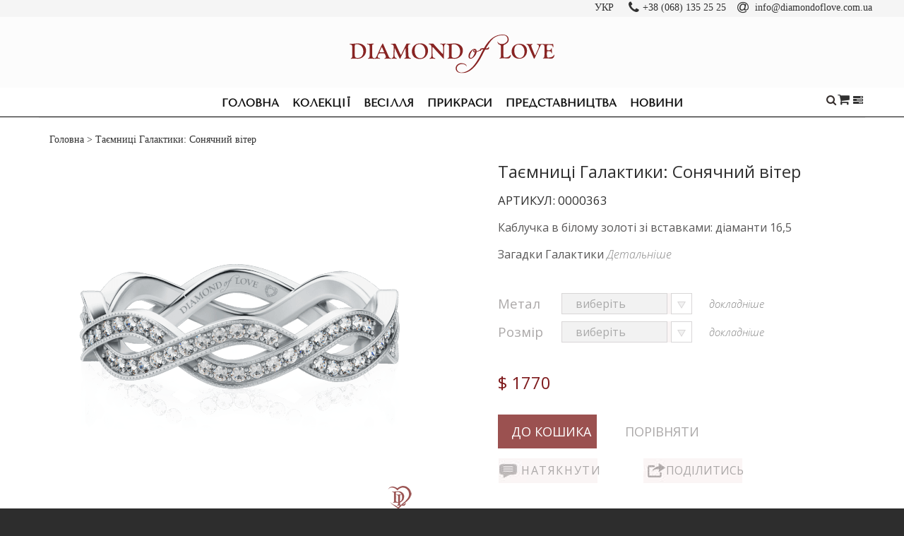

--- FILE ---
content_type: text/html; charset=utf-8
request_url: https://diamondoflove.com.ua/0000363
body_size: 17827
content:
  <!DOCTYPE html>
<html dir="ltr" lang="uk">
  <head>

         
<meta name="google-site-verification" content="O8pEJy5bQda4qn6j5ZQ8HZfFBAx_UIan5yK8w7KDkOU" />
<meta name="facebook-domain-verification" content="9spvjreg221w7pb5bnwt6xiknuen86" />
<!-- Google Tag Manager -->
<script>(function(w,d,s,l,i){w[l]=w[l]||[];w[l].push({'gtm.start':
new Date().getTime(),event:'gtm.js'});var f=d.getElementsByTagName(s)[0],
j=d.createElement(s),dl=l!='dataLayer'?'&l='+l:'';j.async=true;j.src=
'https://www.googletagmanager.com/gtm.js?id='+i+dl;f.parentNode.insertBefore(j,f);
})(window,document,'script','dataLayer','GTM-M8WZBFN');</script>
<!-- End Google Tag Manager --> 			
<meta property="og:title" content="Эксклюзивные украшения | «DIAMOND of LOVE»" />
<meta property="og:description" content="Эксклюзивные украшения | «DIAMOND of LOVE»»" />
<meta property="og:url" content="/diamondoflove.com.ua" />
<meta property="og:image" content="/diamondoflove.com.ua/image/IMG_1406.JPG" />
    <meta charset="UTF-8"/>
    <meta name="apple-mobile-web-app-capable" content="yes">
    <meta name="apple-mobile-web-app-status-bar-style" content="black">
    <meta name="apple-mobile-web-app-title" content="Kuler Themes">
    <meta name="viewport" content="width=device-width, initial-scale=1, user-scalable=no, minimal-ui">
    <meta name="google-site-verification" content="enoriVRrrJs0XksKJzFt8MyQTsb_AYW-2--oKHltyzU" />
    <meta name='yandex-verification' content='42e9d68ed636cebf' />
    <meta name="google-site-verification" content="mOHVdR96PsyN7ITVRoHx8pxy1qo78_YxTCGl78_Kr50" />
    <meta name="google-site-verification" content="mOHVdR96PsyN7ITVRoHx8pxy1qo78_YxTCGl78_Kr50" />
    <title>Каблучка з діамантами в білому золоті &quot;Таємниці Галактики: Сонячний вітер&quot; | Ювелірний бренд DIAMOND of LOVE</title>
    <meta property="og:title" content="Каблучка з діамантами в білому золоті &quot;Таємниці Галактики: Сонячний вітер&quot; | Ювелірний бренд DIAMOND of LOVE" />
    <base href="https://diamondoflove.com.ua/"/>
          <meta name="description" content="Купити каблучку з білого золота (платини, паладію) з діамантами від виробника DIAMOND of LOVE в Києві. Широкий асортимент. Індивідуальні замовлення. Гарантія якості. Доставка по Україні. Замовити: (068) 135-25-25"/>
	  <meta property="og:description" content=" Купити каблучку з білого золота (платини, паладію) з діамантами від виробника DIAMOND of LOVE в Києві. Широкий асортимент. Індивідуальні замовлення. Гарантія якості. Доставка по Україні. Замовити: (068) 135-25-25" />
              <meta name="keywords" content="оригінальні каблучки, каблучки золоті, каблучки з платини, ювелірні вироби з платини"/>
          <meta property="og:image" content="https://diamondoflove.com.ua/image/cache/data/product/0000363_1-500x500.png" 
            <meta property="og:url" content="https://diamondoflove.com.ua/0000363" />
            <meta property="og:description" content="Таємниці Галактики: Сонячний вітер — <p>Каблучка в білому золоті зі вставками: діаманти</p>
" />
              <link href="https://diamondoflove.com.ua/image/data/ico_16x16_2.png" rel="icon"/>
       	
   			<link href="https://diamondoflove.com.ua/0000363" rel="canonical" />
	   	
    <!-- {NO-INDEX} -->
        <link rel="stylesheet" type="text/css" href="catalog/view/theme/decao/stylesheet/stylesheet.css" media="screen" /><link rel="stylesheet" type="text/css" href="catalog/view/theme/decao/stylesheet/font-awesome.min.css" media="screen" /><link rel="stylesheet" type="text/css" href="catalog/view/theme/decao/stylesheet/input_manami.css" media="screen" /><link rel="stylesheet" type="text/css" href="catalog/view/theme/decao/stylesheet/side-menu.css" media="screen" /><link rel="stylesheet" type="text/css" href="catalog/view/javascript/jquery/colorbox/colorbox.css" media="screen" /><link rel="stylesheet" type="text/css" href="image/seocms.css" media="screen" /><link rel="stylesheet" type="text/css" href="catalog/view/kulercore/css/kuler_advanced_html.css" media="screen" /><link rel="stylesheet" id="style-customization" type="text/css" href="catalog/view/theme/decao/data/decao_skin1.css" media="screen" /><style>null</style>

<!-- Google Tag Manager -->
<script>(function(w,d,s,l,i){w[l]=w[l]||[];w[l].push({'gtm.start':
new Date().getTime(),event:'gtm.js'});var f=d.getElementsByTagName(s)[0],
j=d.createElement(s),dl=l!='dataLayer'?'&l='+l:'';j.async=true;j.src=
'https://www.googletagmanager.com/gtm.js?id='+i+dl;f.parentNode.insertBefore(j,f);
})(window,document,'script','dataLayer','GTM-W7F6S55');</script>
<!-- End Google Tag Manager -->
<!-- Facebook Pixel Code -->
<script>
!function(f,b,e,v,n,t,s)
{if(f.fbq)return;n=f.fbq=function(){n.callMethod?
n.callMethod.apply(n,arguments):n.queue.push(arguments)};
if(!f._fbq)f._fbq=n;n.push=n;n.loaded=!0;n.version='2.0';
n.queue=[];t=b.createElement(e);t.async=!0;
t.src=v;s=b.getElementsByTagName(e)[0];
s.parentNode.insertBefore(t,s)}(window, document,'script',
'https://connect.facebook.net/en_US/fbevents.js');
fbq('init', '1120278931803975');
fbq('track', 'PageView');
</script>
<noscript><img height="1" width="1" style="display:none"
src="https://www.facebook.com/tr?id=1120278931803975&ev=PageView&noscript=1"
/></noscript>
<!-- End Facebook Pixel Code -->

    <script>var Kuler = {"theme":"decao","skin":"skin1","theme_version":"1.0.0","kuler_version":"2.0.5","login_popup":true,"fixed_header":false,"live_search":true,"show_quick_view":false,"show_custom_notification":false,"notification_show_time":"30000","enable_scroll_up":true,"show_sale_badge":true,"enable_swap_image":false,"category_menu_type":"accordion","image_lightbox":true,"image_zoom_type":"none","zoom_window_width":"100","zoom_window_height":"100","lens_zoom_shape":"basic","is_logged":null,"login_url":"https:\/\/diamondoflove.com.ua\/login","popup_login_url":"https:\/\/diamondoflove.com.ua\/index.php?route=module\/kuler_cp\/onePageCheckoutLogin","cart_product_total":0}</script><script src="catalog/view/javascript/jquery/jquery-1.7.1.min.js"></script><script src="catalog/view/javascript/jquery/js.cookie.js"></script><script src="catalog/view/javascript/jquery/ui/jquery-ui-1.8.16.custom.min.js"></script><script src="catalog/view/javascript/common.js"></script><script src="catalog/view/theme/decao/js/lib/jquery.magnific-popup.min.js"></script><script src="catalog/view/theme/decao/js/lib/smoothscroll.min.js"></script><script src="catalog/view/theme/decao/js/lib/parallax.js"></script><script src="catalog/view/theme/decao/js/utils.js"></script><script src="catalog/view/theme/decao/js/lib/jquery.bez.min.js"></script><script src="catalog/view/theme/decao/js/side-menu.js"></script><script src="catalog/view/javascript/jquery/tabs.js"></script><script src="catalog/view/javascript/jquery/colorbox/jquery.colorbox-min.js"></script><script src="catalog/view/javascript/blog/blog.color.js"></script><script src="catalog/view/javascript/sp_remarketing.js"></script>
    <script type="text/javascript" async defer
      src="https://apis.google.com/js/platform.js?publisherid=116909107742856829017">
    </script>
        <!-- Global site tag (gtag.js) - Google Analytics -->
<script async src="https://www.googletagmanager.com/gtag/js?id=UA-180569735-1"></script>
<script>
  window.dataLayer = window.dataLayer || [];
  function gtag(){dataLayer.push(arguments);}
  gtag('js', new Date());

  gtag('config', 'UA-180569735-1');
</script>

<!-- Google Tag Manager -->
<script>(function(w,d,s,l,i){w[l]=w[l]||[];w[l].push({'gtm.start':
new Date().getTime(),event:'gtm.js'});var f=d.getElementsByTagName(s)[0],
j=d.createElement(s),dl=l!='dataLayer'?'&l='+l:'';j.async=true;j.src=
'https://www.googletagmanager.com/gtm.js?id='+i+dl;f.parentNode.insertBefore(j,f);
})(window,document,'script','dataLayer','GTM-WV6PJRW');</script>
<!-- End Google Tag Manager -->    
	<script>
	$(document).ready(function () {
	$('.category').hover(function(){$('body').addClass('overlay-open');},function(){$('body').removeClass('overlay-open');});
	$('.parent').hover(function(){$('body').addClass('overlay-open');},function(){$('body').removeClass('overlay-open');});
	});
	</script>


<!-- Yandex.Metrika counter -->
<script type="text/javascript" >
    (function (d, w, c) {
        (w[c] = w[c] || []).push(function() {
            try {
                w.yaCounter49304848 = new Ya.Metrika2({
                    id:49304848,
                    clickmap:true,
                    trackLinks:true,
                    accurateTrackBounce:true,
                    webvisor:true
                });
            } catch(e) { }
        });
        var n = d.getElementsByTagName("script")[0],
            s = d.createElement("script"),
            f = function () { n.parentNode.insertBefore(s, n); };
        s.type = "text/javascript";
        s.async = true;
        s.src = "https://mc.yandex.ru/metrika/tag.js";
        if (w.opera == "[object Opera]") {
            d.addEventListener("DOMContentLoaded", f, false);
        } else { f(); }
    })(document, window, "yandex_metrika_callbacks2");
</script>
<noscript><div><img src="https://mc.yandex.ru/watch/49304848" style="position:absolute; left:-9999px;" alt="" /></div></noscript>
<!-- /Yandex.Metrika counter -->

                
                        <script type="text/javascript" >
                            var arrow_enabled=1;var container='';var page=1;var wh=0;var load=false;var ct=0;var pages=[];var filter_ajax=false;var tmp_data_container='';var container_first_div='';function getNextPage(){if(load)return;if(!filter_ajax){if(page>pages.length)return;page++;}else{if($('.pagination b').next().length==0)return;}load=true;if(filter_ajax){h=parseFloat($(container).css('height'));$(container).css('height',h+'px');tmp_data_container=$(container).html();container_first_div=$(container).find('div').eq(0).html();}w=parseFloat($(container).css('width'));$(container).append('<div id="ajaxblock" style="width:'+w+'px;height:30px;margin-top:20px;text-align:center;border:none !important;"><img src="[data-uri]" /></div>');if(!filter_ajax){$.ajax({url:pages[page-2],type:"GET",data:'',success:function(data){$data=$(data);$('#ajaxblock').remove();if($data){if($data.find('.product-list').length>0){$(container).append($data.find('.product-list').html());}else if($data.find('.product-grid').length>0){$(container).append($data.find('.product-grid').html());}else{$(container).append($data.find(container).html());}}if(typeof display=='function'){if((typeof $.totalStorage=='function')){view=$.totalStorage('display');}else{view=$.cookie('display');}if(view){display(view);}else{display('list');}}load=false;}});}else{$('.pagination b').next().click();setTimeout('checkData()',1000);}}function checkData(){if(container_first_div==$(container).find('div').eq(0).html()){setTimeout('checkData()',1000);}else{$(container).prepend(tmp_data_container);$('#ajaxblock').remove();$(container).css('height','auto');load=false;}}function scroll_top_page(){$('html, body').animate({scrollTop:0},400,function(){$('.arrow-scroll-top').remove();});}function getContainer(){if($('.product-list').length>0){container='.product-list';}else if($('.product-grid').length>0){container='.product-grid';}else{container='.класс';}return container;}$(document).ready(function(){wh=$(window).height();container=getContainer();if($(container).length>0){ct=parseFloat($(container).offset().top);filter_ajax=(typeof doFiltergs=='function')||(typeof doFilter=='function');$('.pagination a').each(function(){href=$(this).attr('href');if(jQuery.inArray(href,pages)==-1){pages.push(href);}});$('.pagination').hide();$(window).scroll(function(){container=getContainer();ch=$(container).height();scroll_t=$(this).scrollTop();if(arrow_enabled){if(scroll_t>100){if($('.arrow-scroll-top').length==0){$('body').append('<a class="arrow-scroll-top" onclick="scroll_top_page();"></a>')}}else{$('.arrow-scroll-top').remove();}}if(ct+ch-wh<(scroll_t+50)){getNextPage();}});}});
                        </script>
                        <style>.arrow-scroll-top {
                                background: url('[data-uri]') no-repeat scroll 0 0 transparent;
                                bottom: 60px;
                                color: #FF891B;
                                cursor: pointer;
                                display: block;
                                font-weight: bold;
                                height: 25px;
                                line-height: 30px;
                                opacity: 0.6;
                                position: fixed;
                                left: 50px;
                                text-align: center;
                                width: 80px;
                                }

                                .arrow-scroll-top:hover {
                                opacity:1;   
                        }</style>
                    
            

<link rel="alternate" hreflang="uk" href="https://diamondoflove.com.ua/0000363" />

<link rel="alternate" hreflang="ru" href="https://diamondoflove.com.ua/ru/0000363" />
</head>

  <body class="fullwidth skin1 home" oncontextmenu="return false;" ondragstart="return false;">

      
<!-- Google Tag Manager (noscript) -->
<noscript><iframe src="https://www.googletagmanager.com/ns.html?id=GTM-M8WZBFN"
height="0" width="0" style="display:none;visibility:hidden"></iframe></noscript>
<!-- End Google Tag Manager (noscript) --> 	  		  <input type="hidden" value="AW-377864215" class="google_identifier" />
      	  		  <input type="hidden" value="USD" class="currency_remarketing_code" />
      	  		  <input type="hidden" value="USD" class="currency_google_code" />
      	  		  <input type="hidden" value="USD" class="currency_facebook_code" />
      	  		  <input type="hidden" value="USD" class="currency_ecommerce_code" />
      			

<!-- Google Tag Manager (noscript) -->
<noscript><iframe src="https://www.googletagmanager.com/ns.html?id=GTM-W7F6S55"
height="0" width="0" style="display:none;visibility:hidden"></iframe></noscript>
<!-- End Google Tag Manager (noscript) -->

    <noscript>
      <div style="background:#FFF4A0;padding:10px;text-align:center;box-shadow:#8E8228 0px -1px 3px inset;">
        <div style="border:1px dashed grey;padding:10px;display:inline-block;">
          <b>
            JavaScript seems to be disabled in your browser.
          </b>
          <br/>
          <p style="margin:0;display:inline-block;">
            You must have JavaScript enabled in your browser to utilize the functionality of this website.
          </p>
        </div>
      </div>
    </noscript>
  <div class="overlay"></div>
  <div id="notification">
  </div><!--/#notificaton-->
    <script>
if (Platform == "Mobile") {
	$('.top_bar_contacts').hide();
};

$(document).ready(function () {

	//var container = $('.menu');
	var menuOffsetY =  $('.menu').offset().top;
	var contactOffsetY =  $('.top_bar').height();

	function scroll_1() {
		if ($(window).scrollTop() >= menuOffsetY) {
			$('.menu').addClass('sticky');
			$('#container').addClass('container-padding');
			//$('.col-md-2.ship').addClass('sticky_2');
		} else {
			$('.menu').removeClass('sticky');
			$('#container').removeClass('container-padding');
			//$('.col-md-2.ship').removeClass('sticky_2');
		}
	}

	function scroll_2 () {
		if ($(window).scrollTop() >= contactOffsetY) {
			//$('.menu').addClass('sticky');
			//$('#container').addClass('container-padding');
			if ($('.sticky_2').hasClass('top_bar_contacts')) {
				$('.top_bar_contacts.sticky_2').show();
			} else{
				$('.top_bar_contacts').clone().addClass('sticky_2').prependTo('#container');
			};
		} else {
			//$('.menu').removeClass('sticky');
			//$('#container').removeClass('container-padding');
			$('.top_bar_contacts.sticky_2').hide();
		}
	}

	if (Platform == "Mobile") {
		$('.top_bar_contacts').hide();
	} else {
		$('.top_bar_contacts').show();
		$(document).bind('scroll', scroll_1).bind('scroll', scroll_2);
	};
	
	$('#side-middle .navigation .mob-lang #language').html( $('#top-bar .extra #language.languages').html() );
});
</script>

<div id="container">
		<div id="top-bar">
	<div class="top_bar">
			<div class="center_top">
				<div class="col-md-2 extra" >
										<div class="languages" id="language">
	<div class="language-show" title="" onclick="$('.languages-list').slideToggle(150);">
		 	  УКР	 		 		</div>

<!-- Language -->
<div class="languages-list" style="display: none; ">

   	<a title="УКР" href="#"><b>УКР</b>
   </a><br>

   	<a title="РУС" href="">РУС   </a><br>


</div>
</div>
<!-- /Language -->
				</div>
				<span class="top_bar_contacts">
					<i class="fa fa-phone fa-lg" style="margin-left: 12px; margin-right: 5px"></i>+38 (068) 135 25 25 <i class="fa fa-mail fa-lg" style="margin-left: 12px; margin-right: 5px"></i> info@diamondoflove.com.ua
				</span>
				<!-- <div class="col-md-2 ship" style="width: initial;">
					<div id="kuler-advanced-html-1" class="kuler-advanced-html">
    
	<div class="box kuler-module">
				<div class="box-content clearafter">
            			<p>+38 (068) 135 25 25&nbsp;<i class="fa fa-mail fa-lg" style="margin-left: 12px; margin-right: 5px"></i> info@diamondoflove.com.ua</p>
            		</div>
	</div>
</div>

				</div> -->
			</div>

	</div>
		<div class="container">

			<div class="row">

							<div id="logo" class="col-xs-12 col-md-4 col-lg-4" >
					<!-- <a href="https://diamondoflove.com.ua/">
						<img src="https://diamondoflove.com.ua/image/data/logo_290x95.png" title="Diamond of Love" alt="Diamond of Love"/>
					</a> -->
					<a href="https://diamondoflove.com.ua/">
						<img src="/image/data/LOGO_DIAMOND_of_LOVE-light_animation.svg" title="Diamond of Love" alt="Diamond of Love" width="290px" style="margin:25px 20px 20px 20px; max-width:80%;"/>
					</a>

				</div>
				
				<!--/.extra-->


				<!--/.links-->
			</div>
		</div>
		<!--/.container-->
	</div><!--/#top-bar-->
	<div id="header">
		<div class="container menu">
			<div class="row" style="position: relative">
				<div class="col-md-12">
					<div class="navigation">

						<div class="container">


						<div class="mob-lang"><div class="languages" id="language">
	<div class="language-show" title="" onclick="$('.languages-list').slideToggle(150);">
		 	  УКР	 		 		</div>

<!-- Language -->
<div class="languages-list" style="display: none; ">

   	<a title="УКР" href="#"><b>УКР</b>
   </a><br>

   	<a title="РУС" href="">РУС   </a><br>


</div>
</div>
<!-- /Language -->
</div>
					  <span id="btn-mobile-toggle">
					  Меню					  </span>
							<div id="megamenu">
  <ul class="mainmenu">
    <li style="display: none;"><a>Меню</a></li>
    <li class="item">
      <a href="https://diamondoflove.com.ua/" >Головна</a>
    </li>
	
    	
      <li class="item custom">
	     		     <a href="collections">Колекції</a> 
		                      </li>
    	
      <li class="item parent category">
	     			<a href="wedding">Весілля</a>
		        <span class="btn-expand-menu"></span>                  <div class="dropdown-container">
            <div class="container">
                              <ul class="row sublevel">
                  				  
				                      <li class="col-md-3 item">
					                          <a href="https://diamondoflove.com.ua/wedding/engagement-rings" style="display: initial;"><img class="menu-category-image no-float"
                             src="https://diamondoflove.com.ua/image/cache/data/category/men_03-380x175.jpg" alt="Для заручин"/></a>
                                            <a href="https://diamondoflove.com.ua/wedding/engagement-rings"
                         class="menu-category-title">Для заручин</a>
                     
                      
                    

                                          </li>
					
					<li class="col-md-3 item test1" style="margin-left: 40px;margin-right: 40px;width: 175px;">
					<img class="menu-category-image no-float"
                             src="/catalog/view/theme/decao/image/men_05.jpg" alt="Info banner"/>
							 
					</li>
					                   				  
				  					 <li class="col-md-3 item">
					                          <a href="https://diamondoflove.com.ua/wedding/wedding-bands" style="display: initial;"><img class="menu-category-image no-float"
                             src="https://diamondoflove.com.ua/image/cache/data/category/men_07-380x175.jpg" alt="Обручки"/></a>
                                            <a href="https://diamondoflove.com.ua/wedding/wedding-bands"
                         class="menu-category-title">Обручки</a>

                      
                    

                                          </li>
					 
					 
					                                    </ul>
                          </div>
          </div>
              </li>
    	
      <li class="item parent category">
	     			<a href="jewelry">Прикраси</a>
		        <span class="btn-expand-menu"></span>                  <div class="dropdown-container">
            <div class="container">
                              <ul class="row sublevel">
                  				  
				  					 <li class="col-md-3 item">
					                          <a href="https://diamondoflove.com.ua/jewelry/earrings" style="display: initial;"><img class="menu-category-image no-float"
                             src="https://diamondoflove.com.ua/image/cache/data/category/earrings-870-508-300x175.jpg" alt="Сережки"/></a>
                                            <a href="https://diamondoflove.com.ua/jewelry/earrings"
                         class="menu-category-title">Сережки</a>

                      
                    

                                          </li>
					 
					 
					                    				  
				  					 <li class="col-md-3 item">
					                          <a href="https://diamondoflove.com.ua/jewelry/pendants-and-necklaces" style="display: initial;"><img class="menu-category-image no-float"
                             src="https://diamondoflove.com.ua/image/cache/data/category/pendants-870-508-300x175.jpg" alt="Підвіски та кольє"/></a>
                                            <a href="https://diamondoflove.com.ua/jewelry/pendants-and-necklaces"
                         class="menu-category-title">Підвіски та кольє</a>

                      
                    

                                          </li>
					 
					 
					                    				  
				  					 <li class="col-md-3 item">
					                          <a href="https://diamondoflove.com.ua/jewelry/rings" style="display: initial;"><img class="menu-category-image no-float"
                             src="https://diamondoflove.com.ua/image/cache/data/category/rings-870-508-300x175.jpg" alt="Каблучки"/></a>
                                            <a href="https://diamondoflove.com.ua/jewelry/rings"
                         class="menu-category-title">Каблучки</a>

                      
                    

                                          </li>
					 
					 
					                                    </ul>
                          </div>
          </div>
              </li>
    	
      <li class="item custom">
	     		     <a href="contact">Представництва</a> 
		                      </li>
    	
      <li class="item custom">
	     		     <a href="news">Новини</a> 
		                      </li>
      </ul>
</div>
<script>
	$(function () {
		var href = document.location.toString();

		$('.mainmenu a').each(function () {
			if (this.href && href == this.href) {
				$(this).parents('li').addClass('active');

				$('.mainmenu > li:eq(0)').removeClass('active');
			}
		});

		if (!$('.mainmenu .active').length) {
			$('.mainmenu > li:eq(0)').addClass('active');
		}
	});
</script>

					<div class="col-md-4 col-lg-4 cart_new" >
							 <!-- SEARCH BAR -->
										
<div id="search" class="live-search-container">
	<div id="search-inner">
		<input class="no-category kf_search" type="text" name="search" placeholder="Знайти Товар ..." />
		<div class="button-search"></div>
	</div>
			
		
</div>

<script>
	Kuler.text_load_more = "\u0417\u0430\u0432\u0430\u043d\u0442\u0430\u0436\u0438\u0442\u0438 \u0431\u0456\u043b\u044c\u0448\u0435...";
	Kuler.text_no_results = "\u041d\u0435\u043c\u0430 \u0440\u0435\u0437\u0443\u043b\u044c\u0442\u0430\u0442\u0456\u0432";
</script>										<!-- /SEARCH BAR -->

					<div class="compare-list">
						<div class="heading">
							<a href="/compare-products"><i class="fa fa-compare-list"></i></a>
						</div>
					</div>
					<div class="shop">
						<div id="cart">
  <div class="heading">

    <a>
        <h4></h4>
        <span id="cart-product-total">0</span>
        <i class="fa fa-shopping-cart"></i>
    </a>
  </div>
  <div class="wrapper">
    <div class="content">
        <div class="title">
            <i class="fa fa-shopping-cart"></i>
            <h4>Кошик</h4>
            <span id="cart-total">0 товар (товарів) - $ 0</span>
        </div>
      <div class="container">
                  <div class="empty">Ваш кошик порожній</div>
              </div>
    </div>
  </div>
</div>					</div>

				</div>

					</div><!--/.navigation-->


						</div>






				</div><!--/.col -->
			</div>
		</div>
		<!--/.container-->
	</div><!--/#header-->
		

<!-- // SIDE MENU -->

<!-- <link href="catalog/view/theme/decao/stylesheet/side-menu.css" rel="stylesheet" type="text/css" />
<script type="text/javascript" src="catalog/view/theme/decao/js/side-menu.js"></script> -->

<!-- SIDE MENU // -->

  <div class="breadcrumb">
  <div class="container">
    <div class="row">
        <div class="col-md-12">
          <ul>
           								<a href="https://diamondoflove.com.ua/">Головна</a>

											 &gt; Таємниці Галактики: Сонячний вітер		
          </ul>
                  </div>
    </div>
  </div>
</div>
<div class="container">
  <div class="row">
            <div id="content" class="col-sm-12">
  <div id="cmswidget-3" class="cmswidget">
	<div class="language-show" title="" onclick="$('.languages-list').slideToggle(150);">
		 	  УКР	 		 		</div>

	<div class="languages-list" style="display: none; ">
		 	  	<a title="УКР" href="#"><b>УКР</b><br>
	 	  </a>
		 	  	<a title="РУС" href="https://diamondoflove.com.ua/ru/0000363">РУС</a><br>
	 	  </a>
		</div>

</div>

<script>
	$('#cmswidget-3').hide();
			var prefix = 'ascpw3';
		var cmswidget = '3';
		var heading_title = 'Переключатель';
		var data = $('#cmswidget-3').html();
		$('#cmswidget-'+cmswidget).remove();
$('.languages').html(data);;
		$('#cmswidget-3').show();
		delete data;
		delete prefix;
		delete cmswidget;
	</script>

  <div class="row product-info">
      <div class="col-md-5 left image-panel">
              <div class="image"><a href="https://diamondoflove.com.ua/image/cache/data/product/0000363_1-500x500.png" class="product-image-link"><img id="main-image" alt="<p>Каблучка в білому золоті зі вставками: діаманти</p>
 0000363" src="https://diamondoflove.com.ua/image/cache/data/product/0000363_1-500x500.png" data-zoom-image="https://diamondoflove.com.ua/image/cache/data/product/0000363_1-500x500.png"/></a></div>
                    <div class="image-additional" id="image-additional">
                      <a title="Таємниці Галактики: Сонячний вітер" class="product-image-link" href="https://diamondoflove.com.ua/image/cache/data/product/0000363_1-500x500.png" data-image="https://diamondoflove.com.ua/image/cache/data/product/0000363_1-500x500.png" data-zoom-image="https://diamondoflove.com.ua/image/cache/data/product/0000363_1-500x500.png">
              <img src="https://diamondoflove.com.ua/image/cache/data/product/0000363_1-120x120.png" title="Таємниці Галактики: Сонячний вітер" alt="Таємниці Галактики: Сонячний вітер" />
            </a>
                      <a title="Таємниці Галактики: Сонячний вітер" class="product-image-link" href="https://diamondoflove.com.ua/image/cache/data/product/0000363_2-500x500.png" data-image="https://diamondoflove.com.ua/image/cache/data/product/0000363_2-500x500.png" data-zoom-image="https://diamondoflove.com.ua/image/cache/data/product/0000363_2-500x500.png">
              <img src="https://diamondoflove.com.ua/image/cache/data/product/0000363_2-120x120.png" title="Таємниці Галактики: Сонячний вітер" alt="Таємниці Галактики: Сонячний вітер" />
            </a>
                      <a title="Таємниці Галактики: Сонячний вітер" class="product-image-link" href="https://diamondoflove.com.ua/image/cache/data/product/0000363_3-500x500.jpg" data-image="https://diamondoflove.com.ua/image/cache/data/product/0000363_3-500x500.jpg" data-zoom-image="https://diamondoflove.com.ua/image/cache/data/product/0000363_3-500x500.jpg">
              <img src="https://diamondoflove.com.ua/image/cache/data/product/0000363_3-120x120.jpg" title="Таємниці Галактики: Сонячний вітер" alt="Таємниці Галактики: Сонячний вітер" />
            </a>
                  </div>
          </div>
    <div class="col-md-7 right">
    <div class="cat_titile"><a href="https://diamondoflove.com.ua/"></a></div>
  <h1 style="margin-top: -5px; text-transform: none;">Таємниці Галактики: Сонячний вітер <br>
    <span style="text-transform: uppercase;font-size:.7em; font-family: "Calibri Light";">Артикул: 0000363</span> <br />
    <span class="smoll_diskr">

  
    
    
  
    Каблучка в білому золоті зі вставками: діаманти    16,5    Загадки Галактики      
   <span class="more"><a href="https://diamondoflove.com.ua/0000363#full">Детальніше</a></span></span>
  </h1>
  

  

    <div class="description">

    
       <!-- <span>Наявність:</span> На складі</div> -->





      <div class="options">
      <h2></h2>
<!-- Related Options / Связанные опции << -->
							
			<!-- >> Related Options / Связанные опции -->
      <br />
                        <div id="option-69725" class="option">
		  <div class="op_name" >
            <!--              <span class="required">*</span>
            -->
            Метал</div>

              <select id="op0" name="option[69725]">
                <option value="">виберіть</option>
								<pre>Array
(
    [0] => Array
        (
            [product_option_value_id] => 790513
            [option_value_id] => 1
            [name_408] => Золото 
            [name] => Золото (585)
            [data_p] => Золото (585)
            [image] => https://diamondoflove.com.ua/image/cache/no_image-50x50.jpg
            [price] => 
            [price_prefix] => +
        )

    [1] => Array
        (
            [product_option_value_id] => 790514
            [option_value_id] => 2
            [name_408] => Золото 
            [name] => Золото (750)
            [data_p] => Золото (750)
            [image] => https://diamondoflove.com.ua/image/cache/no_image-50x50.jpg
            [price] => 
            [price_prefix] => +
        )

    [2] => Array
        (
            [product_option_value_id] => 790515
            [option_value_id] => 3
            [name_408] => Платина 
            [name] => Платина (950)
            [data_p] => Платина (950)
            [image] => https://diamondoflove.com.ua/image/cache/no_image-50x50.jpg
            [price] => 
            [price_prefix] => +
        )

    [3] => Array
        (
            [product_option_value_id] => 790516
            [option_value_id] => 4
            [name_408] => Палладий 
            [name] => Палладий (850)
            [data_p] => Палладий (850)
            [image] => https://diamondoflove.com.ua/image/cache/no_image-50x50.jpg
            [price] => 
            [price_prefix] => +
        )

)
</pre>                

                  <option data-p="585" value="790513">
				  Золото (585)                  <!--  -->
                  </option>
                

                  <option data-p="750" value="790514">
				  Золото (750)                  <!--  -->
                  </option>
                

                  <option data-p="950" value="790515">
				  Платина (950)                  <!--  -->
                  </option>
                

                  <option data-p="850" value="790516">
				  Палладий (850)                  <!--  -->
                  </option>
                              </select>
			  <div class="instr"> <a href="/instruction#option[69725]">докладніше</a></div>

          </div>

        

                        <div id="option-69726" class="option">
		  <div class="op_name" >
            <!--              <span class="required">*</span>
            -->
            Розмір</div>

              <select id="op1" name="option[69726]">
                <option value="">виберіть</option>
								<pre>Array
(
    [0] => Array
        (
            [product_option_value_id] => 790529
            [option_value_id] => 17
            [name_408] => 16,5 
            [name] => 16,5 (585)
            [data_p] => 16,5 (585)
            [image] => https://diamondoflove.com.ua/image/cache/no_image-50x50.jpg
            [price] => 
            [price_prefix] => +
        )

    [1] => Array
        (
            [product_option_value_id] => 790517
            [option_value_id] => 5
            [name_408] => 15 
            [name] => 15 (585)
            [data_p] => 15 (585)
            [image] => https://diamondoflove.com.ua/image/cache/no_image-50x50.jpg
            [price] => 30.0000
            [price_prefix] => +
        )

    [2] => Array
        (
            [product_option_value_id] => 790537
            [option_value_id] => 25
            [name_408] => 17,5 
            [name] => 17,5 (585)
            [data_p] => 17,5 (585)
            [image] => https://diamondoflove.com.ua/image/cache/no_image-50x50.jpg
            [price] => 20.0000
            [price_prefix] => +
        )

    [3] => Array
        (
            [product_option_value_id] => 790538
            [option_value_id] => 26
            [name_408] => 17,5 
            [name] => 17,5 (750)
            [data_p] => 17,5 (750)
            [image] => https://diamondoflove.com.ua/image/cache/no_image-50x50.jpg
            [price] => 250.0000
            [price_prefix] => +
        )

    [4] => Array
        (
            [product_option_value_id] => 790539
            [option_value_id] => 27
            [name_408] => 17,5 
            [name] => 17,5 (950)
            [data_p] => 17,5 (950)
            [image] => https://diamondoflove.com.ua/image/cache/no_image-50x50.jpg
            [price] => 615.0000
            [price_prefix] => +
        )

    [5] => Array
        (
            [product_option_value_id] => 790540
            [option_value_id] => 28
            [name_408] => 17,5 
            [name] => 17,5 (850)
            [data_p] => 17,5 (850)
            [image] => https://diamondoflove.com.ua/image/cache/no_image-50x50.jpg
            [price] => 250.0000
            [price_prefix] => +
        )

    [6] => Array
        (
            [product_option_value_id] => 790541
            [option_value_id] => 29
            [name_408] => 18 
            [name] => 18 (585)
            [data_p] => 18 (585)
            [image] => https://diamondoflove.com.ua/image/cache/no_image-50x50.jpg
            [price] => 30.0000
            [price_prefix] => +
        )

    [7] => Array
        (
            [product_option_value_id] => 790542
            [option_value_id] => 30
            [name_408] => 18 
            [name] => 18 (750)
            [data_p] => 18 (750)
            [image] => https://diamondoflove.com.ua/image/cache/no_image-50x50.jpg
            [price] => 270.0000
            [price_prefix] => +
        )

    [8] => Array
        (
            [product_option_value_id] => 790543
            [option_value_id] => 31
            [name_408] => 18 
            [name] => 18 (950)
            [data_p] => 18 (950)
            [image] => https://diamondoflove.com.ua/image/cache/no_image-50x50.jpg
            [price] => 640.0000
            [price_prefix] => +
        )

    [9] => Array
        (
            [product_option_value_id] => 790544
            [option_value_id] => 32
            [name_408] => 18 
            [name] => 18 (850)
            [data_p] => 18 (850)
            [image] => https://diamondoflove.com.ua/image/cache/no_image-50x50.jpg
            [price] => 265.0000
            [price_prefix] => +
        )

    [10] => Array
        (
            [product_option_value_id] => 790545
            [option_value_id] => 33
            [name_408] => 18,5 
            [name] => 18,5 (585)
            [data_p] => 18,5 (585)
            [image] => https://diamondoflove.com.ua/image/cache/no_image-50x50.jpg
            [price] => 40.0000
            [price_prefix] => +
        )

    [11] => Array
        (
            [product_option_value_id] => 790546
            [option_value_id] => 34
            [name_408] => 18,5 
            [name] => 18,5 (750)
            [data_p] => 18,5 (750)
            [image] => https://diamondoflove.com.ua/image/cache/no_image-50x50.jpg
            [price] => 285.0000
            [price_prefix] => +
        )

    [12] => Array
        (
            [product_option_value_id] => 790547
            [option_value_id] => 35
            [name_408] => 18,5 
            [name] => 18,5 (950)
            [data_p] => 18,5 (950)
            [image] => https://diamondoflove.com.ua/image/cache/no_image-50x50.jpg
            [price] => 670.0000
            [price_prefix] => +
        )

    [13] => Array
        (
            [product_option_value_id] => 790548
            [option_value_id] => 36
            [name_408] => 18,5 
            [name] => 18,5 (850)
            [data_p] => 18,5 (850)
            [image] => https://diamondoflove.com.ua/image/cache/no_image-50x50.jpg
            [price] => 285.0000
            [price_prefix] => +
        )

    [14] => Array
        (
            [product_option_value_id] => 790549
            [option_value_id] => 37
            [name_408] => 19 
            [name] => 19 (585)
            [data_p] => 19 (585)
            [image] => https://diamondoflove.com.ua/image/cache/no_image-50x50.jpg
            [price] => 50.0000
            [price_prefix] => +
        )

    [15] => Array
        (
            [product_option_value_id] => 790550
            [option_value_id] => 38
            [name_408] => 19 
            [name] => 19 (750)
            [data_p] => 19 (750)
            [image] => https://diamondoflove.com.ua/image/cache/no_image-50x50.jpg
            [price] => 300.0000
            [price_prefix] => +
        )

    [16] => Array
        (
            [product_option_value_id] => 790551
            [option_value_id] => 39
            [name_408] => 19 
            [name] => 19 (950)
            [data_p] => 19 (950)
            [image] => https://diamondoflove.com.ua/image/cache/no_image-50x50.jpg
            [price] => 695.0000
            [price_prefix] => +
        )

    [17] => Array
        (
            [product_option_value_id] => 790536
            [option_value_id] => 24
            [name_408] => 17 
            [name] => 17 (850)
            [data_p] => 17 (850)
            [image] => https://diamondoflove.com.ua/image/cache/no_image-50x50.jpg
            [price] => 235.0000
            [price_prefix] => +
        )

    [18] => Array
        (
            [product_option_value_id] => 790535
            [option_value_id] => 23
            [name_408] => 17 
            [name] => 17 (950)
            [data_p] => 17 (950)
            [image] => https://diamondoflove.com.ua/image/cache/no_image-50x50.jpg
            [price] => 585.0000
            [price_prefix] => +
        )

    [19] => Array
        (
            [product_option_value_id] => 790534
            [option_value_id] => 22
            [name_408] => 17 
            [name] => 17 (750)
            [data_p] => 17 (750)
            [image] => https://diamondoflove.com.ua/image/cache/no_image-50x50.jpg
            [price] => 235.0000
            [price_prefix] => +
        )

    [20] => Array
        (
            [product_option_value_id] => 790518
            [option_value_id] => 6
            [name_408] => 15 
            [name] => 15 (750)
            [data_p] => 15 (750)
            [image] => https://diamondoflove.com.ua/image/cache/no_image-50x50.jpg
            [price] => 170.0000
            [price_prefix] => +
        )

    [21] => Array
        (
            [product_option_value_id] => 790519
            [option_value_id] => 7
            [name_408] => 15 
            [name] => 15 (950)
            [data_p] => 15 (950)
            [image] => https://diamondoflove.com.ua/image/cache/no_image-50x50.jpg
            [price] => 480.0000
            [price_prefix] => +
        )

    [22] => Array
        (
            [product_option_value_id] => 790520
            [option_value_id] => 8
            [name_408] => 15 
            [name] => 15 (850)
            [data_p] => 15 (850)
            [image] => https://diamondoflove.com.ua/image/cache/no_image-50x50.jpg
            [price] => 165.0000
            [price_prefix] => +
        )

    [23] => Array
        (
            [product_option_value_id] => 790521
            [option_value_id] => 9
            [name_408] => 15,5 
            [name] => 15,5 (585)
            [data_p] => 15,5 (585)
            [image] => https://diamondoflove.com.ua/image/cache/no_image-50x50.jpg
            [price] => 20.0000
            [price_prefix] => +
        )

    [24] => Array
        (
            [product_option_value_id] => 790522
            [option_value_id] => 10
            [name_408] => 15,5 
            [name] => 15,5 (750)
            [data_p] => 15,5 (750)
            [image] => https://diamondoflove.com.ua/image/cache/no_image-50x50.jpg
            [price] => 185.0000
            [price_prefix] => +
        )

    [25] => Array
        (
            [product_option_value_id] => 790523
            [option_value_id] => 11
            [name_408] => 15,5 
            [name] => 15,5 (950)
            [data_p] => 15,5 (950)
            [image] => https://diamondoflove.com.ua/image/cache/no_image-50x50.jpg
            [price] => 505.0000
            [price_prefix] => +
        )

    [26] => Array
        (
            [product_option_value_id] => 790524
            [option_value_id] => 12
            [name_408] => 15,5 
            [name] => 15,5 (850)
            [data_p] => 15,5 (850)
            [image] => https://diamondoflove.com.ua/image/cache/no_image-50x50.jpg
            [price] => 185.0000
            [price_prefix] => +
        )

    [27] => Array
        (
            [product_option_value_id] => 790525
            [option_value_id] => 13
            [name_408] => 16 
            [name] => 16 (585)
            [data_p] => 16 (585)
            [image] => https://diamondoflove.com.ua/image/cache/no_image-50x50.jpg
            [price] => 10.0000
            [price_prefix] => +
        )

    [28] => Array
        (
            [product_option_value_id] => 790526
            [option_value_id] => 14
            [name_408] => 16 
            [name] => 16 (750)
            [data_p] => 16 (750)
            [image] => https://diamondoflove.com.ua/image/cache/no_image-50x50.jpg
            [price] => 200.0000
            [price_prefix] => +
        )

    [29] => Array
        (
            [product_option_value_id] => 790527
            [option_value_id] => 15
            [name_408] => 16 
            [name] => 16 (950)
            [data_p] => 16 (950)
            [image] => https://diamondoflove.com.ua/image/cache/no_image-50x50.jpg
            [price] => 535.0000
            [price_prefix] => +
        )

    [30] => Array
        (
            [product_option_value_id] => 790528
            [option_value_id] => 16
            [name_408] => 16 
            [name] => 16 (850)
            [data_p] => 16 (850)
            [image] => https://diamondoflove.com.ua/image/cache/no_image-50x50.jpg
            [price] => 200.0000
            [price_prefix] => +
        )

    [31] => Array
        (
            [product_option_value_id] => 790530
            [option_value_id] => 18
            [name_408] => 16,5 
            [name] => 16,5 (750)
            [data_p] => 16,5 (750)
            [image] => https://diamondoflove.com.ua/image/cache/no_image-50x50.jpg
            [price] => 220.0000
            [price_prefix] => +
        )

    [32] => Array
        (
            [product_option_value_id] => 790531
            [option_value_id] => 19
            [name_408] => 16,5 
            [name] => 16,5 (950)
            [data_p] => 16,5 (950)
            [image] => https://diamondoflove.com.ua/image/cache/no_image-50x50.jpg
            [price] => 560.0000
            [price_prefix] => +
        )

    [33] => Array
        (
            [product_option_value_id] => 790532
            [option_value_id] => 20
            [name_408] => 16,5 
            [name] => 16,5 (850)
            [data_p] => 16,5 (850)
            [image] => https://diamondoflove.com.ua/image/cache/no_image-50x50.jpg
            [price] => 215.0000
            [price_prefix] => +
        )

    [34] => Array
        (
            [product_option_value_id] => 790533
            [option_value_id] => 21
            [name_408] => 17 
            [name] => 17 (585)
            [data_p] => 17 (585)
            [image] => https://diamondoflove.com.ua/image/cache/no_image-50x50.jpg
            [price] => 10.0000
            [price_prefix] => +
        )

    [35] => Array
        (
            [product_option_value_id] => 790552
            [option_value_id] => 40
            [name_408] => 19 
            [name] => 19 (850)
            [data_p] => 19 (850)
            [image] => https://diamondoflove.com.ua/image/cache/no_image-50x50.jpg
            [price] => 300.0000
            [price_prefix] => +
        )

)
</pre>                

                  <option data-p="585" value="790529">
				  16,5                   <!--  -->
                  </option>
                

                  <option data-p="585" value="790517">
				  15                   <!--                        (+30.0000)
                    -->
                  </option>
                

                  <option data-p="585" value="790537">
				  17,5                   <!--                        (+20.0000)
                    -->
                  </option>
                

                  <option data-p="750" value="790538">
				  17,5                   <!--                        (+250.0000)
                    -->
                  </option>
                

                  <option data-p="950" value="790539">
				  17,5                   <!--                        (+615.0000)
                    -->
                  </option>
                

                  <option data-p="850" value="790540">
				  17,5                   <!--                        (+250.0000)
                    -->
                  </option>
                

                  <option data-p="585" value="790541">
				  18                   <!--                        (+30.0000)
                    -->
                  </option>
                

                  <option data-p="750" value="790542">
				  18                   <!--                        (+270.0000)
                    -->
                  </option>
                

                  <option data-p="950" value="790543">
				  18                   <!--                        (+640.0000)
                    -->
                  </option>
                

                  <option data-p="850" value="790544">
				  18                   <!--                        (+265.0000)
                    -->
                  </option>
                

                  <option data-p="585" value="790545">
				  18,5                   <!--                        (+40.0000)
                    -->
                  </option>
                

                  <option data-p="750" value="790546">
				  18,5                   <!--                        (+285.0000)
                    -->
                  </option>
                

                  <option data-p="950" value="790547">
				  18,5                   <!--                        (+670.0000)
                    -->
                  </option>
                

                  <option data-p="850" value="790548">
				  18,5                   <!--                        (+285.0000)
                    -->
                  </option>
                

                  <option data-p="585" value="790549">
				  19                   <!--                        (+50.0000)
                    -->
                  </option>
                

                  <option data-p="750" value="790550">
				  19                   <!--                        (+300.0000)
                    -->
                  </option>
                

                  <option data-p="950" value="790551">
				  19                   <!--                        (+695.0000)
                    -->
                  </option>
                

                  <option data-p="850" value="790536">
				  17                   <!--                        (+235.0000)
                    -->
                  </option>
                

                  <option data-p="950" value="790535">
				  17                   <!--                        (+585.0000)
                    -->
                  </option>
                

                  <option data-p="750" value="790534">
				  17                   <!--                        (+235.0000)
                    -->
                  </option>
                

                  <option data-p="750" value="790518">
				  15                   <!--                        (+170.0000)
                    -->
                  </option>
                

                  <option data-p="950" value="790519">
				  15                   <!--                        (+480.0000)
                    -->
                  </option>
                

                  <option data-p="850" value="790520">
				  15                   <!--                        (+165.0000)
                    -->
                  </option>
                

                  <option data-p="585" value="790521">
				  15,5                   <!--                        (+20.0000)
                    -->
                  </option>
                

                  <option data-p="750" value="790522">
				  15,5                   <!--                        (+185.0000)
                    -->
                  </option>
                

                  <option data-p="950" value="790523">
				  15,5                   <!--                        (+505.0000)
                    -->
                  </option>
                

                  <option data-p="850" value="790524">
				  15,5                   <!--                        (+185.0000)
                    -->
                  </option>
                

                  <option data-p="585" value="790525">
				  16                   <!--                        (+10.0000)
                    -->
                  </option>
                

                  <option data-p="750" value="790526">
				  16                   <!--                        (+200.0000)
                    -->
                  </option>
                

                  <option data-p="950" value="790527">
				  16                   <!--                        (+535.0000)
                    -->
                  </option>
                

                  <option data-p="850" value="790528">
				  16                   <!--                        (+200.0000)
                    -->
                  </option>
                

                  <option data-p="750" value="790530">
				  16,5                   <!--                        (+220.0000)
                    -->
                  </option>
                

                  <option data-p="950" value="790531">
				  16,5                   <!--                        (+560.0000)
                    -->
                  </option>
                

                  <option data-p="850" value="790532">
				  16,5                   <!--                        (+215.0000)
                    -->
                  </option>
                

                  <option data-p="585" value="790533">
				  17                   <!--                        (+10.0000)
                    -->
                  </option>
                

                  <option data-p="850" value="790552">
				  19                   <!--                        (+300.0000)
                    -->
                  </option>
                              </select>
			  <div class="instr"> <a href="/instruction#option[69726]">докладніше</a></div>

          </div>

        

      
	 <script>
   $('#op0').on('change', function(){

    //var re = new RegExp($('#op0 option:selected').text().trim());
	 var re = new $('#op0 option:selected').data("p");
    $('#op1 option').show();
    $('#op1 option:first').prop('selected', true);

    $.each($('#op1 option'), function(i,el){
        if ( re!==$(el).data("p")) {
            $(el).hide();  // если нет - то прячем его
        }
       /* if (!re.test($(el).data('p'))) {
            $(el).hide();
        }*/
    });
    $("#op0 option[value='']").remove();
});
$(document).ready(function(){
var re = new $('#op0 option:selected').data("p");
    $('#op1 option').show();
    $('#op1 option:first').prop('selected', true);

    $.each($('#op1 option'), function(i,el){
        if ( re!==$(el).data("p")) {
            $(el).hide();  // если нет - то прячем его
        }
       /* if (!re.test($(el).data('p'))) {
            $(el).hide();
        }*/
    });
    });
 </script>

    </div>
    <!--  <div class="quantity">
   <div class="op_name" style=" width: 50px;  float: left;"> Кількість</div>
	        <span class="border">
		  <button type="button" id="qty-dec">-</button>
		  <input type="text" name="quantity" size="2" class="dynamic-number" value="1" data-min="1" data-dec="#qty-dec" data-inc="#qty-inc" />
		  <button type="button" id="qty-inc">+</button>
      </span>
		    <input type="hidden" name="product_id" size="2" value="363" />
  </div>-->
      <div class="price">
              <span id="opu_price">$ 1770</span>
            <br />
                      </div>
    <div class="quantity" style="display: none;">
    Кількість	  		  <button type="button" id="qty-dec">-</button>
		  <input type="text" name="quantity" size="2" class="dynamic-number" value="1" data-min="1" data-dec="#qty-dec" data-inc="#qty-inc" />
		  <button type="button" id="qty-inc">+</button>
		    <input type="hidden" name="product_id" size="2" value="363" />
  </div>
  <div class="details">
    <div>
        <div class="cart" id="button-cart"><a><span>До кошика</span></a></div>

        <div class="compare"><a onclick="addToCompare('363');"class="button">Порівняти</a></div>
    </div>
  </div>
      <div class="share"><!-- AddThis Button BEGIN -->
    <!-- <div class="addthis_default_style"><a class="addthis_button_compact"></a> <a class="addthis_button_email"></a><a class="addthis_button_print"></a> <a class="addthis_button_facebook"></a> <a class="addthis_button_twitter"></a></div> -->
    <!--  <script type="text/javascript" src="//s7.addthis.com/js/250/addthis_widget.js"></script> -->
	  <!-- Go to www.addthis.com/dashboard to customize your tools -->
<!-- Go to www.addthis.com/dashboard to generate a new set of sharing buttons -->

<!-- <script type="text/javascript" src="//s7.addthis.com/js/300/addthis_widget.js#pubid=ra-54dc5edd5c9106e8" async="async"></script> -->

<!-- Go to www.addthis.com/dashboard to customize your tools -->
<script type="text/javascript" src="//s7.addthis.com/js/300/addthis_widget.js#pubid=ra-563512b56374df4a" async="async"></script>





      <!-- AddThis Button END -->
 <div id="drop-a-hint-btn"> <button type="button" onclick='location.href="https://diamondoflove.com.ua/index.php?route=information/dropahint&product_id=363"' id="qty-dec_">Натякнути</button>	</div>

	<div id="share-btn"> <button type="button" id="qty-shar">Поділитись</button>
<div class="addthis_sharing_toolbox"></div><!-- Go to www.addthis.com/dashboard to customize your tools -->
    </div>
  </div>
	<!--<div style="  margin-left: 144px;"> <button type="button" id="print">Оплата та доставка</button></div> <br>-->



<div>
  <div class="info">
    <a href="uk/contact#content" style="color:#ABA8A8;">Зворотній зв'язок</a>
  
  <br><a href="/payments-and-deliveries" style="color:#ABA8A8;">Оплата та доставка</a></div>
  <div class="info_1" >+38 (068) 135 25 25 <br>info@diamondoflove.com.ua</div>
</div>

  <div class="advertisement">
    Під час замовлення прикраси, на Ваш запит, консультант підбере дорогоцінні вставки в залежності від Вашого бюджету.  </div>

    </div>
  </div>
  <div id="tabs" class="htabs"><!--<a href="#tab-description">Опис</a><!-->
  <!--        <a href="#tab-attribute">Специфікація</a>
     -->
              </div>
  <a name="full"></a>
  <div id="tab-description" class="tab-content">
 <div class="short_desc"><p>Каблучка в білому золоті зі вставками:...<span class="more"> Детальніше</span></div>
  <div  class="desc" style="position: relative;margin-top: 15px;"><i><p>Каблучка в білому золоті зі вставками: діаманти</p>
</i><i>, модель - Таємниці Галактики: Сонячний вітер</i>

    <p>Параметри моделі у базовому розмірі:</p>
  
  <div class="art">
     
            
              <div class="art_desk">
    <span class="art_nage_group">Вставки</span>
    
	<span class="a9000011">Всього: 96шт, 0,48ct<br/></span>
	
	<span class="a35">Діам. 1,00мм - Кр-57-3/3: 96шт, 0,48ct<br/></span>
	    </div>

	  
              <div class="art_desk">
    <span class="art_nage_group">Додатково</span>
    
	<span class="a9000009">Колір металу: біле золото <br/></span>
	
	<span class="a9000008">Вид прикраси: Каблучка<br/></span>
	
	<span class="a9000004">Загальна вага: 2,5г<br/></span>
	
	<span class="a9000007">Для кого: Для неї<br/></span>
	
	<span class="a9000010">Вид вставок: Діаманти<br/></span>
	    </div>

	     </div>
   <p>*При підрахунку вартості зі зміною проби та розміру виробу, фактичні параметри буде враховано у ціні і відображено у супровідних документах під час купівлі прикрас.</p>
    <div class="hide"> Приховати</div></div>
  </div>
            <div class="related-products">
      <h2 class="row-heading">Можливо вам також сподобаються</h2>
      <div class="product-grid">
                    <div class="col-md-4 col-xs-12">
                            <div class="thumb">
                  <a href="https://diamondoflove.com.ua/0000364"><img src="https://diamondoflove.com.ua/image/cache/data/product/0000364_1-150x150.png" alt="Таємниці Галактики: Сонячний вітер"/></a>
                                                                                                        </div>
                          <!--  <div class="rating"><img src="catalog/view/theme/decao/image/stars-.png" alt="Базовано на 0 відгуках." /></div>-->
              <div class="name"><a href="https://diamondoflove.com.ua/0000364">Таємниці Галактики: Сонячний вітер</a></div>
             <!-- <div class="price">
                                    <div><span class="price-fixed">$ 1770</span></div>
                                </div>
             <div class="details">
                  <div class="compare"><a onclick="addToCompare('364');"><span>Порівняти</span></a></div>
                 <div class="wishlist"><a onclick="addToWishList('364');"><span>В улюблені</span></a></div>
                  <div class="cart"><a onclick="addToCart('364');"><span>До кошика</span></a></div>
              </div>-->
          </div>
                    <div class="col-md-4 col-xs-12">
                            <div class="thumb">
                  <a href="https://diamondoflove.com.ua/0000367"><img src="https://diamondoflove.com.ua/image/cache/data/product/0000367_1-150x150.png" alt="Таємниці Галактики: Сонячний вітер"/></a>
                                                                                                        </div>
                          <!--  <div class="rating"><img src="catalog/view/theme/decao/image/stars-.png" alt="Базовано на 0 відгуках." /></div>-->
              <div class="name"><a href="https://diamondoflove.com.ua/0000367">Таємниці Галактики: Сонячний вітер</a></div>
             <!-- <div class="price">
                                    <div><span class="price-fixed">$ 1770</span></div>
                                </div>
             <div class="details">
                  <div class="compare"><a onclick="addToCompare('367');"><span>Порівняти</span></a></div>
                 <div class="wishlist"><a onclick="addToWishList('367');"><span>В улюблені</span></a></div>
                  <div class="cart"><a onclick="addToCart('367');"><span>До кошика</span></a></div>
              </div>-->
          </div>
                </div>
  </div>
    <!-- Related Options / Связанные опции << -->

			<script type="text/javascript">
				function clear_options() {
					options = $("input[type=radio][name^=option]:checked");
					for (i=0;i<options.length;i++) {
						options[i].checked = false;
					}
					options = $("select[name^=option]");
					for (i=0;i<options.length;i++) {
						options[i].value = '';
					}
					options = $("textarea[name^=option]");
					for (i=0;i<options.length;i++) {
						options[i].value = '';
					}
					options = $("input[type=text][name^=option]");
					for (i=0;i<options.length;i++) {
						options[i].value = '';
					}
					options = $("input[type=checkbox][name^=option]:checked");
					for (i=0;i<options.length;i++) {
						options[i].checked = false;
					}
					options = $("input[type=hidden][name^=option]");
					for (i=0;i<options.length;i++) {
						options[i].value = '';
					}
					
					options_values_access();
					set_block_options();
					set_journal2_options();
				}
			</script>
			
			
<!-- >> Related Options / Связанные опции -->
  </div><!--/#content-->
    </div><!--/.row-->
</div><!--/.container-->
</div><!--/.container-->
<script type="text/javascript">
  $('#button-cart').bind('click', function() {
// Related Options / Связанные опции <<
		
		
				
// >> Related Options / Связанные опции 
   $.ajax({
    url: 'index.php?route=checkout/cart/add',
    type: 'post',
    data: $('.product-info input[type=\'text\'], .product-info input[type=\'hidden\'], .product-info input[type=\'radio\']:checked, .product-info input[type=\'checkbox\']:checked, .product-info select, .product-info textarea'),
    dataType: 'json',
    success: function(json) {
     $('.success, .warning, .attention, information, .error-option').remove();

     if (json['error']) {
      if (json['error']['option']) {
       for (i in json['error']['option']) {
        $('#option-' + i).after('<span class="error-option">' + json['error']['option'][i] + '</span>');
       }
      }
     }

     if (json['success']) {
      kulerAlert('success', json['success']);
      Kuler.cart_product_total += parseInt($('[name="quantity"]').val());

      $('#cart-total').html(json['total']);
      $('#cart-product-total').html(Kuler.cart_product_total);
     }
    }
   });
  });
</script>
<script type="text/javascript" src="catalog/view/javascript/jquery/ajaxupload.js"></script>


<script>
// Поделиться
	$(document).ready(function(){
	  $('#qty-shar').click(function(){
	  $('.addthis_sharing_toolbox').slideToggle("slow");
      $(this).toggleClass("active");
	    });
	});
</script>
<script>
// больше описание
	$(document).ready(function(){
	  $('.more').click(function(){
	  $('.desc').slideToggle("slow");
	  $(".desc").addClass("blackZone")
      $(this).toggleClass("active");
	  $(".short_desc").hide()
	    });
	});
</script>
<script>
// больше описание
	$(document).ready(function(){
	  $('.hide').click(function(){
	  $('.short_desc').slideToggle("slow");
      $(this).toggleClass("active");
	  $(".desc").hide()
	    });
	});
</script>

<script type="text/javascript"><!--
$('#review .pagination a').live('click', function() {
	$('#review').fadeOut('slow');

	$('#review').load(this.href);

	$('#review').fadeIn('slow');

	return false;
});

$('#review').load('index.php?route=product/product/review&product_id=363');

$('#button-review').bind('click', function() {
	$.ajax({
		url: 'index.php?route=product/product/write&product_id=363',
		type: 'post',
		dataType: 'json',
		data: 'name=' + encodeURIComponent($('input[name=\'name\']').val()) + '&text=' + encodeURIComponent($('textarea[name=\'text\']').val()) + '&rating=' + encodeURIComponent($('input[name=\'rating\']:checked').val() ? $('input[name=\'rating\']:checked').val() : '') + '&captcha=' + encodeURIComponent($('input[name=\'captcha\']').val()),
		beforeSend: function() {
			$('.success, .warning').remove();
			$('#button-review').attr('disabled', true);
			$('#review-title').after('<div class="attention"><img src="catalog/view/theme/default/image/loading.gif" alt="" /> Зачекайте, будь ласка!</div>');
		},
		complete: function() {
			$('#button-review').attr('disabled', false);
			$('.attention').remove();
		},
		success: function(data) {
			if (data['error']) {
				$('#review-title').after('<div class="warning">' + data['error'] + '</div>');
			}

			if (data['success']) {
				$('#review-title').after('<div class="success">' + data['success'] + '</div>');

				$('input[name=\'name\']').val('');
				$('textarea[name=\'text\']').val('');
				$('input[name=\'rating\']:checked').attr('checked', '');
				$('input[name=\'captcha\']').val('');
			}
		}
	});
});
//--></script>
<script type="text/javascript"><!--
$('#tabs a').tabs();
//--></script>
<script type="text/javascript" src="catalog/view/javascript/jquery/ui/jquery-ui-timepicker-addon.js"></script>
<script type="text/javascript"><!--
$(document).ready(function() {
	if ($.browser.msie && $.browser.version == 6) {
		$('.date, .datetime, .time').bgIframe();
	}

	$('.date').datepicker({dateFormat: 'yy-mm-dd'});
	$('.datetime').datetimepicker({
		dateFormat: 'yy-mm-dd',
		timeFormat: 'h:m'
	});
	$('.time').timepicker({timeFormat: 'h:m'});
});
//--></script>


<script type="text/javascript">
if (!window.console) {var console = {};}
if (!console.log) {console.log = function() {};}

function updatePx() {
	console.log('OPU: updatePx() called');
		var ajaxurl = 'index.php?route=product/product/updatePrice';
	
	jQuery.ajax({
		type: 'post',
		url: ajaxurl,
		dataType: 'json',
		data: jQuery(':input[name^="option"][type=\'checkbox\']:checked, :input[type=\'hidden\'], :input[name^="option"][type=\'radio\']:checked, select[name^="option"]'),

		success: function (mydata) {
			console.log('OPU: mydate.price'+mydata.price);
			console.log('OPU: mydate.special'+mydata.special);
			console.log('OPU: mydate.tax'+mydata.tax);
			
			// Update the main price with the new price.
									jQuery('#opu_price').fadeOut(400).queue(function(n){jQuery(this).html(mydata.price); n();}).fadeIn(400);
			jQuery('#opu_special').fadeOut(400).delay(100).queue(function(n){jQuery(this).html(mydata.special); n();}).fadeIn(400);
			jQuery('#opu_tax').fadeOut(400).delay(200).queue(function(n){jQuery(this).html(mydata.tax); n();}).fadeIn(400);
								},
		error: function(xhr, ajaxOptions, thrownError) {
			console.log(thrownError + "\r\n" + xhr.statusText + "\r\n" + xhr.responseText);
		}
	});
}

jQuery(document).ready(function () {
	console.log('OPU: initialized');
	var $updateOnLoad = true; // Change to true if using 1.4.x or want to force an update on page load
	
	// Update on initial page load for 1.4.x only
	if ($updateOnLoad) {
		updatePx();
	}

	// Update whenever the triggerable page inputs are changed
	jQuery(':input[name^="option"],:input[name^="quantity"]').change(function(){
		updatePx();
	});

});
</script>

            

      
				<script type="text/javascript">
$(document).ready(function() {
if (typeof fbq != 'undefined') {
fbq('track', 'ViewContent', {
content_name: 'Таємниці Галактики: Сонячний вітер',
content_ids: ['363'],
content_type: 'product',
value: 1770,
currency: 'USD'
}, {eventID: 1768727746})}});
</script>
		<script>
	window.dataLayer = window.dataLayer || [];
	dataLayer.push({"ecommerce":{"currencyCode":"USD","detail":{"actionField":{"list":"\u0422\u0430\u0454\u043c\u043d\u0438\u0446\u0456 \u0413\u0430\u043b\u0430\u043a\u0442\u0438\u043a\u0438: \u0421\u043e\u043d\u044f\u0447\u043d\u0438\u0439 \u0432\u0456\u0442\u0435\u0440"},"products":[{"name":"\u0422\u0430\u0454\u043c\u043d\u0438\u0446\u0456 \u0413\u0430\u043b\u0430\u043a\u0442\u0438\u043a\u0438: \u0421\u043e\u043d\u044f\u0447\u043d\u0438\u0439 \u0432\u0456\u0442\u0435\u0440","id":"363","price":"1770","brand":"","category":""}]},"impressions":[{"name":"\u0422\u0430\u0454\u043c\u043d\u0438\u0446\u0456 \u0413\u0430\u043b\u0430\u043a\u0442\u0438\u043a\u0438: \u0421\u043e\u043d\u044f\u0447\u043d\u0438\u0439 \u0432\u0456\u0442\u0435\u0440","id":"364","price":"0","brand":"","category":"\u0412\u0435\u0441\u0456\u043b\u043b\u044f\/\u041e\u0431\u0440\u0443\u0447\u043a\u0438","position":1},{"name":"\u0422\u0430\u0454\u043c\u043d\u0438\u0446\u0456 \u0413\u0430\u043b\u0430\u043a\u0442\u0438\u043a\u0438: \u0421\u043e\u043d\u044f\u0447\u043d\u0438\u0439 \u0432\u0456\u0442\u0435\u0440","id":"367","price":"0","brand":"","category":"\u0412\u0435\u0441\u0456\u043b\u043b\u044f\/\u041e\u0431\u0440\u0443\u0447\u043a\u0438","position":2}]},"event":"gtm-ee-event","gtm-ee-event-category":"Enhanced Ecommerce","gtm-ee-event-action":"Product Details","gtm-ee-event-non-interaction":"True"});
		</script>
							  
      
<div class="bottom">
	<div class="container">
		<div class="row">
						<div class="col-md-3 col-sm-6 about wow bounceInRight" data-wow-offset="100">
							</div><!--/.about-->
						
			<div class="col-md-3 col-sm-6 contact wow bounceInRight" data-wow-offset="100">
				<!-- Contact -->
							</div>
		</div>
	</div>
</div>
<div id="footer" style="position: relative;">
	<div class="container">
		<div class="row">
															<div class="col-md-3 col-sm-6 col-xs-12" data-wow-delay="0.1s" data-wow-offset="100">
				<h3><span>Інформація</span></h3>
				<ul>
										<li><a href="https://diamondoflove.com.ua/oplata">Оплата</a></li>
										<li><a href="https://diamondoflove.com.ua/world-diamond-of-love">Світ DIAMOND of LOVE</a></li>
										<li><a href="https://diamondoflove.com.ua/payments-and-deliveries">Правила замовлення та доставка</a></li>
										<li><a href="https://diamondoflove.com.ua/terms-conditions">Умови та Угоди</a></li>
										<li><a href="https://diamondoflove.com.ua/katalog">Каталог</a></li>
										<li><a href="https://diamondoflove.com.ua/obmen-i-vozvrat">Обмін і повернення</a></li>
									</ul>
			</div>
						<div class="col-md-3 col-sm-6 col-xs-12" data-wow-delay="0.2s" data-wow-offset="100">
				<h3><span>Сервіс</span></h3>
				<ul>
					<li><a href="https://diamondoflove.com.ua/contact">Контакти</a></li>
										<li><a href="uk/services">Сервіс</a></li>
														</ul>
			</div>
			<div class="col-md-3 col-sm-6 col-xs-12" data-wow-delay="0.3s" data-wow-offset="100">
				<h3><span>Додатково</span></h3>
				<ul>
					<li><a href="https://diamondoflove.com.ua/voucher">Подарункові сертифікати</a></li>
					<li><a href="https://diamondoflove.com.ua/affiliates">Партнерська програма</a></li>
															<li><a href="uk/discount-club">Дисконт-Клуб</a></li>
															<li><a href="uk/design-bureau">Дизайн-Бюро</a></li>
									</ul>
			</div>
			<div class="col-md-3 col-sm-6 col-xs-12" data-wow-delay="0.4s" data-wow-offset="100">
				<h3><span>Обліковий запис</span></h3>
				<ul>
					<li><a href="https://diamondoflove.com.ua/my-account">Реєстрація / Вхід</a></li>
					<li><a href="https://diamondoflove.com.ua/order-history">Історія замовлень</a></li>
					<li><a href="https://diamondoflove.com.ua/newsletter">Розсилання новин</a></li>
				</ul>
			</div>

					</div>
	</div><!--/.container-->
</div><!--/.footer-->
<div class="social-newsletter">
	<div class="container">
		<div class="row">

			<div class="col-lg-6 col-md-6 col-sm-6 col-xs-12 newsletter">
							</div><!--/newsletter-->
		</div>
	</div>
</div>
<div id="powered">
	<div class="container">
		<div class="row">

			<div class="col-lg-4 col-md-6 col-sm-5 col-xs-12 copyright" >
								<span style="font-family: verdana, geneva, sans-serif; font-size: 12px;">© DIAMOND of LOVE — 2015-2017. </span>Всі права захищені							</div>
			<div class="col-lg-6 col-md-6 col-sm-6 col-xs-12 social">
												<h3><span></span></h3>
												<ul class="icon-style-square icon-size-32px">
				<li>
				<a href="https://www.facebook.com/diamond.of.love1" target="_blank" ><img src="/catalog/view/theme/decao/image/2_03.jpg" alt="DIAMOND of LOVE на Facebook"></a>
				</li>
				<li>
				<a href="https://www.youtube.com/channel/UCCISNL8o_7sVSDDI-F7Vs_w" target="_blank" ><img src="/catalog/view/theme/decao/image/2_04.jpg" alt="DIAMOND of LOVE на YouTube"></a>
				</li>
				<li>
				<a href="https://www.pinterest.com/Diamond_oflove/" target="_blank" ><img src="/catalog/view/theme/decao/image/2_05.jpg" alt="DIAMOND of LOVE на Pinterest"></a>
				</li>
				<li>
				</li>
				<li>
				<a href="https://twitter.com/DIAMOND_of_LOVE" target="_blank" ><img style="padding: 4px;" src="/catalog/view/theme/decao/image/twitter_ico.png" alt="DIAMOND of LOVE в Twitter"></a>
				</li>
				<li>
				<a href="https://instagram.com/diamond_of_love/" target="_blank" ><img style="padding: 4px;" src="/catalog/view/theme/decao/image/inst_ico.png" alt="DIAMOND of LOVE в Instagram"></a>
				</li><br>
				<a href="https://wa.me/380681352525" target="_blank" ><img style="padding: 4px; width: 39px;" src="/catalog/view/theme/decao/image/whatsapp.svg" alt="DIAMOND of LOVE в Whatsapp"></a>
				</li>
				<a href="viber://chat?number=+380681352525" target="_blank" ><img style="padding: 4px; width: 40px;" src="/catalog/view/theme/decao/image/viber.svg" alt="DIAMOND of LOVE в Viber"></a>
				</li>
				</ul>
											</div><!--/social icons-->
		</div>
	</div>
</div>
</div>
<a class="scrollup">Top</a>
<a class="scrolldown">Top</a>
<link rel="stylesheet" type="text/css" href="catalog/view/theme/decao/stylesheet/stylesheet_bottom.css" media="screen" /><link href="catalog/view/javascript/jquery/ui/themes/ui-lightness/jquery-ui-1.8.16.custom.css" rel="stylesheet" type="text/css" media="screen"><link rel="stylesheet" type="text/css" href="catalog/view/theme/decao/stylesheet/font-awesome.min.css" media="screen" /><link rel="stylesheet" type="text/css" href="catalog/view/theme/decao/stylesheet/input_manami.css" media="screen" /><link href="//fonts.googleapis.com/css?family=Open+Sans:300italic,300,400" rel="stylesheet" type="text/css"><link href="//fonts.googleapis.com/css?family=Lora:400,700" rel="stylesheet" type="text/css"><link href="//fonts.googleapis.com/css?family=Tenor+Sans" rel="stylesheet" type="text/css">
  
<script src="catalog/view/theme/decao/js/live_search.js"></script><script src="catalog/view/theme/decao/js/lib/jquery.elevatezoom.js"></script><script src="catalog/view/theme/decao/js/product.js"></script>

<script type="text/javascript">
	$(document).ready(function(){
		$('#footer a[href*="specials"]').each(function(){
			var href_before = $(this).attr('href');
			var href_after = href_before.replace("/specials", "/specials-all");
			$(this).attr('href', href_after);
		});
	})
</script>


<!-- <script type='text/javascript'>
(function(){ var widget_id = 'gd38bxJgh6';
var s = document.createElement('script'); s.type = 'text/javascript'; s.async = true; s.src = '//code.jivosite.com/script/widget/'+widget_id; var ss = document.getElementsByTagName('script')[0]; ss.parentNode.insertBefore(s, ss);})();</script>
 -->
<!-- BEGIN JIVOSITE CODE {literal} -->
<script type='text/javascript'>
(function(){ var widget_id = '9txc69Mjrk';var d=document;var w=window;function l(){
var s = document.createElement('script'); s.type = 'text/javascript'; s.async = true; s.src = '//code.jivosite.com/script/widget/'+widget_id; var ss = document.getElementsByTagName('script')[0]; ss.parentNode.insertBefore(s, ss);}if(d.readyState=='complete'){l();}else{if(w.attachEvent){w.attachEvent('onload',l);}else{w.addEventListener('load',l,false);}}})();</script>
<!-- {/literal} END JIVOSITE CODE -->


<!-- Theme Version: 1.0.0 | Kuler Version: 2.0.5 | Skin: skin1 -->

<!-- Don't allow copy -->
<script type="text/javascript">document.getElementsByTagName("BODY")[0].setAttribute("oncopy", "return false;");</script>

	  
  	  
	  <script type="text/javascript">
if (typeof gtag != 'undefined') {
gtag("event", "view_item", {
'send_to': 'AW-377864215',
'value': 1770,
'items': [
{
'id': 363,
'google_business_vertical': 'retail'
},
]
})};
</script>














 
	  <script>
	  	   $(document).on('click', '.thumb', function() {
	    if (typeof ecommerce_product_data !== 'undefined') {
		product_id = $(this).find('.remarketing_cart_button').attr('data-product_id');
		
		if (product_id) {
			$(ecommerce_product_data).each(function(key, data) {
			if (data['id'] == product_id) {
				if (typeof ecommerce_product_data[key] !== 'undefined') {
					if (typeof sendEcommerceClick !== 'undefined') {
						sendEcommerceClick(ecommerce_product_data[key]);
					}
				}
			} 
		})
		}
		}
	  });
	  	  	       </script>
	
	<script>
	$(document).ajaxSuccess(function(event, xhr, settings) {
		if (settings.url == 'index.php?route=checkout/cart/add') {
			response = $.parseJSON(xhr.responseText);
			if (typeof response['remarketing'] !== 'undefined') {
				if (typeof remarketingAddToCart == 'function') {
					remarketingAddToCart(response);
				}
			}
		}
		if (settings.url == 'index.php?route=checkout/cart/remove') {
			if (typeof xhr.responseJSON['remarketing'] !== 'undefined') {
				if (typeof remarketingRemoveFromCart == 'function') {
					remarketingRemoveFromCart(xhr.responseJSON);
				}
			}
		}
		if (settings.url == 'index.php?route=account/wishlist/add') {
			response = $.parseJSON(xhr.responseText);

			if (typeof response['remarketing'] !== 'undefined') {
				if (typeof sendWishList == 'function') {
					sendWishList(response);
				}
			}
		}
	});
	</script>
		

      
</body>
</html>

--- FILE ---
content_type: text/html; charset=UTF-8
request_url: https://diamondoflove.com.ua/index.php?route=product/product/updatePrice
body_size: -87
content:
{"price":"$ 1770","special":null,"tax":"$ 1770"}

--- FILE ---
content_type: text/css
request_url: https://diamondoflove.com.ua/catalog/view/theme/decao/stylesheet/stylesheet.css
body_size: 10134
content:
#at4-share{display:none!important}
.share button{color:#ABA8A8;background-color:#faf5f5!important;border:0 solid #ddd;padding:5px 3px;margin-left:1px;margin-top:-5px;position:absolute;width:140px;text-align:right;text-transform:uppercase;font-size:11px}
.share button:focus{border:0 solid #ddd;box-shadow:none}
.column-left .banner{text-align:center}
html{font-family:sans-serif;-ms-text-size-adjust:100%;-webkit-text-size-adjust:100%;-webkit-font-smoothing:antialiased;-moz-osx-font-smoothing:grayscale;background-color:#2d2d2d}
body{margin:0}
article,aside,details,figcaption,figure,footer,header,hgroup,main,nav,section,summary{display:block}
audio,canvas,progress,video{display:inline-block;vertical-align:baseline}
audio:not([controls]){display:none;height:0}
[hidden],template{display:none}
a{background:transparent}
a:active,a:hover{outline:0}
abbr[title]{border-bottom:1px dotted}
b,strong{font-weight:700}
dfn{font-style:italic}
h1{font-size:2em;margin:.67em 0}
@media only screen and (max-width: 600px) {
h1{font-size:1.2em;margin:.67em 0}
}
mark{background:#ff0;color:#000}
small{font-size:80%}
sub,sup{font-size:75%;line-height:0;position:relative;vertical-align:baseline}
sup{top:-.5em}
sub{bottom:-.25em}
img{border:0}
svg:not(:root){overflow:hidden}
figure{margin:1em 40px}
hr{-moz-box-sizing:content-box;box-sizing:content-box;height:0}
pre{overflow:auto}
code,kbd,pre,samp{font-family:monospace,monospace;font-size:1em}
button,input,optgroup,select,textarea{color:inherit;font:inherit;margin:0}
button{overflow:visible}
button,select{text-transform:none}
button,html input[type="button"],input[type="reset"],input[type="submit"]{-webkit-appearance:button;cursor:pointer;margin-right:30px}
button[disabled],html input[disabled]{cursor:default}
button::-moz-focus-inner,input::-moz-focus-inner{border:0;padding:0}
input{line-height:normal}
input[type="checkbox"],input[type="radio"]{box-sizing:border-box;padding:0}
input[type="number"]::-webkit-inner-spin-button,input[type="number"]::-webkit-outer-spin-button{height:auto}
input[type="search"]{-webkit-appearance:textfield;-moz-box-sizing:content-box;-webkit-box-sizing:content-box;box-sizing:content-box}
input[type="search"]::-webkit-search-cancel-button,input[type="search"]::-webkit-search-decoration{-webkit-appearance:none}
fieldset{border:1px solid silver;margin:0 2px;padding:.35em .625em .75em}
legend{border:0;padding:0}
textarea{overflow:auto;width:100%}
optgroup{font-weight:700}
table{border-collapse:collapse;border-spacing:0}
td,th{padding:0}
*,:before,:after{-ms-box-sizing:border-box;-moz-box-sizing:border-box;-webkit-box-sizing:border-box;box-sizing:border-box}
html,body{overflow-x:hidden}
a{text-decoration:none}
body{font-size:14px;line-height:1.6;font-weight:400}
input:focus{outline:none}
ul{margin:0;padding:0}
li{list-style:none}
video{max-width:120%;vertical-align:top}
img{vertical-align:top}
audio,canvas,video{display:inline;zoom:1}
h1,h2,h3,h4,h5,h6{margin:0}
.col-xs-hidden{display:none}
.col-md-hidden{display:none}
.col-lg-hidden{display:none}
::-webkit-input-placeholder{-webkit-font-smoothing:antialiased}
:-moz-placeholder{-moz-osx-font-smoothing:grayscale}
::-moz-placeholder{-moz-osx-font-smoothing:grayscale}
a,a:visited{cursor:pointer}
.col-lg-4.col-sm-6.sort{padding-left:15px;padding-right:0;margin-right:10px;display:inline-block;width:auto;margin-top:-4px;margin-bottom:0}
div.sort-block{display:inline-block}
.col-lg-3.col-sm-6.display{width:auto;max-width:156px;padding-right:0}
.col-lg-3.col-sm-6.product-compare{max-width:160px;padding-right:0;padding-left:0;margin-left:15px}
select{-webkit-appearance:none;-moz-appearance:none;background:#FAF5F5 url(../image/menu-list-cell.png) no-repeat 100% center;text-indent:.01px;color:#AAA;border-radius:0;padding:0 32px 0 20px;height:30px;font-size:16px;font-style:normal;background-position:right;border:0;min-width:185px;cursor:pointer;margin:0 20px;text-align:center}
select#select-search-category{background:#FAF5F5 url(../image/menu-list-cell-210.png) no-repeat 100% center;width:210px;padding-left:12px}
.container.product-filter select{background-color:transparent;margin:0 10px 10px 0;display:inline-block}
select:focus{outline:none}
button{-webkit-font-smoothing:antialiased;-moz-osx-font-smoothing:grayscale}
h1,h2,h3,h4,h5,h6{font-weight:400;text-transform:uppercase;font-family:'Lora',sans-serif!important}
.button,a.button{background-color:#444;padding:10px 15px;text-transform:uppercase;border:none;display:inline-block}
.buttons{border-top:1px solid #eee;padding:20px;margin-top:20px}
.buttons .left{float:left}
.buttons .right{float:right}
.float-right{float:right}
input{margin:0;padding:11px;border:none;background-color:#eee;max-width:100%;vertical-align:middle}
input[type="text"],input[type="password"]{max-width:100%}
#notification{top:150px;z-index:999;right:20px;width:300px;position:fixed;transition:.3s ease-in-out;-moz-transition:.3s ease-in-out;-webkit-transition:.3s ease-in-out}
#notification.active{top:20px;opacity:1;visibility:visible}
#notification a{color:#D54D48}
#notification > div{margin:0;width:auto}
.success,.warning,.attention,.information{color:#555;margin:0 auto 30px;padding:10px 30px 10px 40px;position:relative;max-width:1200px;-webkit-box-shadow:2px 2px 5px rgba(0,0,0,0.1);-moz-box-shadow:2px 2px 5px rgba(0,0,0,0.1);box-shadow:2px 2px 5px rgba(0,0,0,0.1)}
.success{background:#fff url(../image/success.png) 10px center no-repeat}
.warning{background:#ffd1d1 url(../image/warning.png) 10px center no-repeat}
.attention{background:#fff5cc url(../image/attention.png) 10px center no-repeat}
.success .close,.warning .close,.attention .close,.information .clos{top:50%;right:15px;cursor:pointer;margin-top:-5px;position:absolute}
.required{color:#FF2626;margin-left:4px;max-width:10px;min-width:10px!important}
.error{display:block;color:red}
.help{color:#858585;font-size:10px;font-weight:400;font-family:Verdana,Geneva,sans-serif;display:block}
.container{margin-right:auto;margin-left:auto;padding-left:15px;padding-right:15px}
.container-fluid{margin-right:auto;margin-left:auto;padding-left:15px;padding-right:15px}
.row{margin-left:-15px;margin-right:-15px;font-size:0}
.col-xs-1,.col-sm-1,.col-md-1,.col-lg-1,.col-xs-2,.col-sm-2,.col-md-2,.col-lg-2,.col-xs-3,.col-sm-3,.col-md-3,.col-lg-3,.col-xs-4,.col-sm-4,.col-md-4,.col-lg-4,.col-xs-5,.col-sm-5,.col-md-5,.col-lg-5,.col-xs-6,.col-sm-6,.col-md-6,.col-lg-6,.col-xs-7,.col-sm-7,.col-md-7,.col-lg-7,.col-xs-8,.col-sm-8,.col-md-8,.col-lg-8,.col-xs-9,.col-sm-9,.col-md-9,.col-lg-9,.col-xs-10,.col-sm-10,.col-md-10,.col-lg-10,.col-xs-11,.col-sm-11,.col-md-11,.col-lg-11,.col-xs-12,.col-sm-12,.col-md-12,.col-lg-12{position:relative;min-height:1px;padding-left:15px;padding-right:15px;display:inline-block;font-size:14px;vertical-align:top;width:100%}
.col-md-12{padding:0}
.col-xs-12{width:100%}
.col-xs-11{width:91.66666667%}
.col-xs-10{width:83.33333333%}
.col-xs-9{width:75%}
.col-xs-8{width:66.66666667%}
.col-xs-7{width:58.33333333%}
.col-xs-6{width:50%}
.col-xs-5{width:41.66666667%}
.col-xs-4{width:33.33333333%}
.col-xs-3{width:25%}
.col-xs-2{width:16.66666667%}
.col-xs-1{width:8.33333333%}
.col-xs-pull-12{right:100%}
.col-xs-pull-11{right:91.66666667%}
.col-xs-pull-10{right:83.33333333%}
.col-xs-pull-9{right:75%}
.col-xs-pull-8{right:66.66666667%}
.col-xs-pull-7{right:58.33333333%}
.col-xs-pull-6{right:50%}
.col-xs-pull-5{right:41.66666667%}
.col-xs-pull-4{right:33.33333333%}
.col-xs-pull-3{right:25%}
.col-xs-pull-2{right:16.66666667%}
.col-xs-pull-1{right:8.33333333%}
.col-xs-pull-0{right:auto}
.col-xs-push-12{left:100%}
.col-xs-push-11{left:91.66666667%}
.col-xs-push-10{left:83.33333333%}
.col-xs-push-9{left:75%}
.col-xs-push-8{left:66.66666667%}
.col-xs-push-7{left:58.33333333%}
.col-xs-push-6{left:50%}
.col-xs-push-5{left:41.66666667%}
.col-xs-push-4{left:33.33333333%}
.col-xs-push-3{left:25%}
.col-xs-push-2{left:16.66666667%}
.col-xs-push-1{left:8.33333333%}
.col-xs-push-0{left:auto}
.col-xs-offset-12{margin-left:100%}
.col-xs-offset-11{margin-left:91.66666667%}
.col-xs-offset-10{margin-left:83.33333333%}
.col-xs-offset-9{margin-left:75%}
.col-xs-offset-8{margin-left:66.66666667%}
.col-xs-offset-7{margin-left:58.33333333%}
.col-xs-offset-6{margin-left:50%}
.col-xs-offset-5{margin-left:41.66666667%}
.col-xs-offset-4{margin-left:33.33333333%}
.col-xs-offset-3{margin-left:25%}
.col-xs-offset-2{margin-left:16.66666667%}
.col-xs-offset-1{margin-left:8.33333333%}
.col-xs-offset-0{margin-left:0}
@media (min-width: 768px) {
#menu,#megamenu{height:100%!important}
.menu{border-bottom:0 solid #000}
.col-sm-12{width:100%}
.col-sm-11{width:91.66666667%}
.col-sm-10{width:83.33333333%}
.col-sm-9{width:75%}
.col-sm-8{width:66.66666667%}
.col-sm-7{width:58.33333333%}
.col-sm-6{width:50%}
.col-sm-5{width:41.66666667%}
.col-sm-4{width:33.33333333%}
.col-sm-3{width:25%}
.col-sm-2{width:16.66666667%}
.col-sm-1{width:8.33333333%}
.col-sm-pull-12{right:100%}
.col-sm-pull-11{right:91.66666667%}
.col-sm-pull-10{right:83.33333333%}
.col-sm-pull-9{right:75%}
.col-sm-pull-8{right:66.66666667%}
.col-sm-pull-7{right:58.33333333%}
.col-sm-pull-6{right:50%}
.col-sm-pull-5{right:41.66666667%}
.col-sm-pull-4{right:33.33333333%}
.col-sm-pull-3{right:25%}
.col-sm-pull-2{right:16.66666667%}
.col-sm-pull-1{right:8.33333333%}
.col-sm-pull-0{right:auto}
.col-sm-push-12{left:100%}
.col-sm-push-11{left:91.66666667%}
.col-sm-push-10{left:83.33333333%}
.col-sm-push-9{left:75%}
.col-sm-push-8{left:66.66666667%}
.col-sm-push-7{left:58.33333333%}
.col-sm-push-6{left:50%}
.col-sm-push-5{left:41.66666667%}
.col-sm-push-4{left:33.33333333%}
.col-sm-push-3{left:25%}
.col-sm-push-2{left:16.66666667%}
.col-sm-push-1{left:8.33333333%}
.col-sm-push-0{left:auto}
.col-sm-offset-12{margin-left:100%}
.col-sm-offset-11{margin-left:91.66666667%}
.col-sm-offset-10{margin-left:83.33333333%}
.col-sm-offset-9{margin-left:75%}
.col-sm-offset-8{margin-left:66.66666667%}
.col-sm-offset-7{margin-left:58.33333333%}
.col-sm-offset-6{margin-left:50%}
.col-sm-offset-5{margin-left:41.66666667%}
.col-sm-offset-4{margin-left:33.33333333%}
.col-sm-offset-3{margin-left:25%}
.col-sm-offset-2{margin-left:16.66666667%}
.col-sm-offset-1{margin-left:8.33333333%}
.col-sm-offset-0{margin-left:0}
}
@media (min-width: 992px) {
.col-md-12{width:100%}
.copyright{width:36%}
;
.col-md-11{width:91.66666667%}
.col-md-10{width:83.33333333%}
.col-md-9{width:75%}
.col-md-8{width:66.66666667%}
.col-md-7{width:41.33333333%}
.row.product-info .col-md-7{min-width:390px;margin-left:50px}
.col-md-6{width:50%}
.col-md-5{width:41.66666667%}
.row.product-info .col-md-5{min-width:50%}
.col-md-5.left.image-panel img#main-image{max-width:100%;display:block;position:relative;margin:auto}
.col-md-4{width:33.33333333%}
.related-products .product-grid .col-md-4{width:24%}
.col-md-3{width:24%}
.mainmenu .col-md-3{width:380px}
.col-md-2{width:30%}
.container .col-md-2{width:auto;#top:40px}
.container .extra{width:auto;#top:-40px}
.col-md-1{width:8.33333333%}
.col-md-pull-12{right:100%}
.col-md-pull-11{right:91.66666667%}
.col-md-pull-10{right:83.33333333%}
.col-md-pull-9{right:75%}
.col-md-pull-8{right:66.66666667%}
.col-md-pull-7{right:58.33333333%}
.col-md-pull-6{right:50%}
.col-md-pull-5{right:41.66666667%}
.col-md-pull-4{right:33.33333333%}
.col-md-pull-3{right:25%}
.col-md-pull-2{right:16.66666667%}
.col-md-pull-1{right:8.33333333%}
.col-md-pull-0{right:auto}
.col-md-push-12{left:100%}
.col-md-push-11{left:91.66666667%}
.col-md-push-10{left:83.33333333%}
.col-md-push-9{left:75%}
.col-md-push-8{left:66.66666667%}
.col-md-push-7{left:58.33333333%}
.col-md-push-6{left:50%}
.col-md-push-5{left:41.66666667%}
.col-md-push-4{left:33.33333333%}
.col-md-push-3{left:25%}
.col-md-push-2{left:16.66666667%}
.col-md-push-1{left:8.33333333%}
.col-md-push-0{left:auto}
.col-md-offset-12{margin-left:100%}
.col-md-offset-11{margin-left:91.66666667%}
.col-md-offset-10{margin-left:83.33333333%}
.col-md-offset-9{margin-left:75%}
.col-md-offset-8{margin-left:66.66666667%}
.col-md-offset-7{margin-left:58.33333333%}
.col-md-offset-6{margin-left:50%}
.col-md-offset-5{margin-left:41.66666667%}
.col-md-offset-4{margin-left:33.33333333%}
.col-md-offset-3{margin-left:25%}
.col-md-offset-2{margin-left:16.66666667%}
.col-md-offset-1{margin-left:8.33333333%}
.col-md-offset-0{margin-left:0}
}
@media (min-width: 1200px) {
\.center_top{max-width:1200px;margin:auto;text-align:right}
.col-lg-6.col-md-6.col-sm-6.col-xs-12.social{width:29%!important}
.copyright{width:36%}
;
.col-lg-12{width:100%}
.col-lg-11{width:91.66666667%}
.col-lg-10{width:83.33333333%}
.col-lg-9{width:75%}
.col-lg-8{width:66.66666667%}
.col-lg-7{width:58.33333333%}
.col-lg-6{width:50%}
.col-lg-5{width:41.66666667%}
.col-lg-4{width:33.33333333%}
.col-lg-3{width:25%}
.col-lg-2{width:16.66666667%}
.col-lg-1{width:8.33333333%}
.col-lg-pull-12{right:100%}
.col-lg-pull-11{right:91.66666667%}
.col-lg-pull-10{right:83.33333333%}
.col-lg-pull-9{right:75%}
.col-lg-pull-8{right:66.66666667%}
.col-lg-pull-7{right:58.33333333%}
.col-lg-pull-6{right:50%}
.col-lg-pull-5{right:41.66666667%}
.col-lg-pull-4{right:33.33333333%}
.col-lg-pull-3{right:25%}
.col-lg-pull-2{right:16.66666667%}
.col-lg-pull-1{right:8.33333333%}
.col-lg-pull-0{right:auto}
.col-lg-push-12{left:100%}
.col-lg-push-11{left:91.66666667%}
.col-lg-push-10{left:83.33333333%}
.col-lg-push-9{left:75%}
.col-lg-push-8{left:66.66666667%}
.col-lg-push-7{left:58.33333333%}
.col-lg-push-6{left:50%}
.col-lg-push-5{left:41.66666667%}
.col-lg-push-4{left:33.33333333%}
.col-lg-push-3{left:25%}
.col-lg-push-2{left:16.66666667%}
.col-lg-push-1{left:8.33333333%}
.col-lg-push-0{left:auto}
.col-lg-offset-12{margin-left:100%}
.col-lg-offset-11{margin-left:91.66666667%}
.col-lg-offset-10{margin-left:83.33333333%}
.col-lg-offset-9{margin-left:75%}
.col-lg-offset-8{margin-left:66.66666667%}
.col-lg-offset-7{margin-left:58.33333333%}
.col-lg-offset-6{margin-left:50%}
.col-lg-offset-5{margin-left:41.66666667%}
.col-lg-offset-4{margin-left:33.33333333%}
.col-lg-offset-3{margin-left:25%}
.col-lg-offset-2{margin-left:16.66666667%}
.col-lg-offset-1{margin-left:8.33333333%}
.col-lg-offset-0{margin-left:0}
}
@media (max-width: 767px) {
.hidden-xs{display:none!important}
.test1{display:none!important}
#megamenu li.item .menu-category-image{width:100%}
.copyright{width:100%}
}
@media (min-width: 600px) and (max-width: 767px) {
.col-sm-6{width:50%}
}
@media (max-width: 600px) {
div#footer .col-xs-12{width:250px;margin:auto;display:block}
div#powered{text-align:center}
}
@media (min-width: 768px) and (max-width: 991px) {
.hidden-sm{display:none!important}
}
@media (min-width: 992px) and (max-width: 1199px) {
.hidden-md{display:none!important}
}
@media (min-width: 1200px) {
.hidden-lg{display:none!important}
}
.pull-right{float:right!important}
.pull-left{float:left!important}
table{max-width:100%;background-color:transparent}
th{text-align:left}
.table{width:100%;margin-bottom:20px}
.table > thead > tr > th,.table > tbody > tr > th,.table > tfoot > tr > th,.table > thead > tr > td,.table > tbody > tr > td,.table > tfoot > tr > td{padding:8px;line-height:1.42857143;vertical-align:middle;border-top:1px solid #ddd}
.table > thead > tr > th{vertical-align:bottom;border-bottom:2px solid #ddd}
.table > caption + thead > tr:first-child > th,.table > colgroup + thead > tr:first-child > th,.table > thead:first-child > tr:first-child > th,.table > caption + thead > tr:first-child > td,.table > colgroup + thead > tr:first-child > td,.table > thead:first-child > tr:first-child > td{border-top:0}
.table > tbody + tbody{border-top:2px solid #ddd}
.table .table{background-color:#fff}
.table-condensed > thead > tr > th,.table-condensed > tbody > tr > th,.table-condensed > tfoot > tr > th,.table-condensed > thead > tr > td,.table-condensed > tbody > tr > td,.table-condensed > tfoot > tr > td{padding:5px}
.table-bordered{border:1px solid #ddd}
.table-bordered > thead > tr > th,.table-bordered > tbody > tr > th,.table-bordered > tfoot > tr > th,.table-bordered > thead > tr > td,.table-bordered > tbody > tr > td,.table-bordered > tfoot > tr > td{border:1px solid #ddd}
.table-bordered > thead > tr > th,.table-bordered > thead > tr > td{border-bottom-width:2px}
.table-striped > tbody > tr:nth-child(odd) > td,.table-striped > tbody > tr:nth-child(odd) > th{background-color:#f9f9f9}
.table-hover > tbody > tr:hover > td,.table-hover > tbody > tr:hover > th{background-color:#f5f5f5}
table col[class*="col-"]{position:static;float:none;display:table-column}
table td[class*="col-"],table th[class*="col-"]{position:static;float:none;display:table-cell}
.table > thead > tr > td.active,.table > tbody > tr > td.active,.table > tfoot > tr > td.active,.table > thead > tr > th.active,.table > tbody > tr > th.active,.table > tfoot > tr > th.active,.table > thead > tr.active > td,.table > tbody > tr.active > td,.table > tfoot > tr.active > td,.table > thead > tr.active > th,.table > tbody > tr.active > th,.table > tfoot > tr.active > th{background-color:#f5f5f5}
.blackZone{display:table}
.table-hover > tbody > tr > td.active:hover,.table-hover > tbody > tr > th.active:hover,.table-hover > tbody > tr.active:hover > td,.table-hover > tbody > tr.active:hover > th{background-color:#e8e8e8}
.table > thead > tr > td.success,.table > tbody > tr > td.success,.table > tfoot > tr > td.success,.table > thead > tr > th.success,.table > tbody > tr > th.success,.table > tfoot > tr > th.success,.table > thead > tr.success > td,.table > tbody > tr.success > td,.table > tfoot > tr.success > td,.table > thead > tr.success > th,.table > tbody > tr.success > th,.table > tfoot > tr.success > th{background-color:#dff0d8}
.table-hover > tbody > tr > td.success:hover,.table-hover > tbody > tr > th.success:hover,.table-hover > tbody > tr.success:hover > td,.table-hover > tbody > tr.success:hover > th{background-color:#d0e9c6}
.table > thead > tr > td.info,.table > tbody > tr > td.info,.table > tfoot > tr > td.info,.table > thead > tr > th.info,.table > tbody > tr > th.info,.table > tfoot > tr > th.info,.table > thead > tr.info > td,.table > tbody > tr.info > td,.table > tfoot > tr.info > td,.table > thead > tr.info > th,.table > tbody > tr.info > th,.table > tfoot > tr.info > th{background-color:#d9edf7}
.table-hover > tbody > tr > td.info:hover,.table-hover > tbody > tr > th.info:hover,.table-hover > tbody > tr.info:hover > td,.table-hover > tbody > tr.info:hover > th{background-color:#c4e3f3}
.table > thead > tr > td.warning,.table > tbody > tr > td.warning,.table > tfoot > tr > td.warning,.table > thead > tr > th.warning,.table > tbody > tr > th.warning,.table > tfoot > tr > th.warning,.table > thead > tr.warning > td,.table > tbody > tr.warning > td,.table > tfoot > tr.warning > td,.table > thead > tr.warning > th,.table > tbody > tr.warning > th,.table > tfoot > tr.warning > th{background-color:#fcf8e3}
.table-hover > tbody > tr > td.warning:hover,.table-hover > tbody > tr > th.warning:hover,.table-hover > tbody > tr.warning:hover > td,.table-hover > tbody > tr.warning:hover > th{background-color:#faf2cc}
.table > thead > tr > td.danger,.table > tbody > tr > td.danger,.table > tfoot > tr > td.danger,.table > thead > tr > th.danger,.table > tbody > tr > th.danger,.table > tfoot > tr > th.danger,.table > thead > tr.danger > td,.table > tbody > tr.danger > td,.table > tfoot > tr.danger > td,.table > thead > tr.danger > th,.table > tbody > tr.danger > th,.table > tfoot > tr.danger > th{background-color:#f2dede}
.table-hover > tbody > tr > td.danger:hover,.table-hover > tbody > tr > th.danger:hover,.table-hover > tbody > tr.danger:hover > td,.table-hover > tbody > tr.danger:hover > th{background-color:#ebcccc}
@media (max-width: 767px) {
.table-responsive{width:100%;margin-bottom:15px;overflow-y:hidden;overflow-x:scroll;-ms-overflow-style:-ms-autohiding-scrollbar;-webkit-overflow-scrolling:touch}
.table-responsive > .table{margin-bottom:0}
.table-responsive > .table > thead > tr > th,.table-responsive > .table > tbody > tr > th,.table-responsive > .table > tfoot > tr > th,.table-responsive > .table > thead > tr > td,.table-responsive > .table > tbody > tr > td,.table-responsive > .table > tfoot > tr > td{white-space:nowrap}
.table-responsive > .table-bordered{border:0}
.table-responsive > .table-bordered > thead > tr > th:first-child,.table-responsive > .table-bordered > tbody > tr > th:first-child,.table-responsive > .table-bordered > tfoot > tr > th:first-child,.table-responsive > .table-bordered > thead > tr > td:first-child,.table-responsive > .table-bordered > tbody > tr > td:first-child,.table-responsive > .table-bordered > tfoot > tr > td:first-child{border-left:0}
.table-responsive > .table-bordered > thead > tr > th:last-child,.table-responsive > .table-bordered > tbody > tr > th:last-child,.table-responsive > .table-bordered > tfoot > tr > th:last-child,.table-responsive > .table-bordered > thead > tr > td:last-child,.table-responsive > .table-bordered > tbody > tr > td:last-child,.table-responsive > .table-bordered > tfoot > tr > td:last-child{border-right:0}
.table-responsive > .table-bordered > tbody > tr:last-child > th,.table-responsive > .table-bordered > tfoot > tr:last-child > th,.table-responsive > .table-bordered > tbody > tr:last-child > td,.table-responsive > .table-bordered > tfoot > tr:last-child > td{border-bottom:0}
}
.col-lg-20{position:relative;min-height:1px;padding-left:15px;padding-right:15px;display:inline-block;font-size:14px;vertical-align:top}
@media (min-width: 1200px) {
.col-lg-20{width:20%}
}
.col-lg-80{position:relative;min-height:1px;padding-left:15px;padding-right:15px;display:inline-block;font-size:14px;vertical-align:top;width:100%}
@media (min-width: 1200px) {
.col-lg-80{width:80%}
}
.clr:before,.row:before,.clr:after,.row:after,.buttons:before,.buttons:after,#top-bar:before,#top-bar:after,#header:before,#header:after,#powered:before,#powered:after,.pagination:before,.pagination:after,#column-left .box-product > div:before,#column-left .box-product > div:after,#column-right .box-product > div:before,#column-right .box-product > div:after,.quickview .product-info:before,.quickview .product-info:after,.kuler-slides:before,.kuler-slides:after,.kuler-tabs:before,.kuler-tabs:after,.parallax_testimonial:before,.parallax_testimonial:after,.article:before,.article:after,.cart-total:before,.cart-total:after,#login-popup:before,#login-popup:after,#login-form:before,#login-form:after,.shop-by-category:before,.shop-by-category:after,.kuler-accordion .box-product:before,.kuler-accordion .box-product:after,.kuler-tabs:before,.kuler-tabs:after{content:" ";display:table}
.column-left .banner{text-align:center}
.clr:after,.row:after,.buttons:after,#top-bar:after,#header:after,#powered:after,.pagination:after,#column-left .box-product > div:after,#column-right .box-product > div:after,.quickview .product-info:after,.kuler-slides:after,.kuler-tabs:after,.parallax_testimonial:after,.article:after,.cart-total:after,#login-popup:after,#login-form:after,.shop-by-category:after,.kuler-accordion .box-product:after,.kuler-tabs:after{clear:both}
.icf,#top-bar .ship li:before,#search .button-search:before,#footer .steps li:before,#footer .contact li:before,.product-filter .display a:before,.product-filter .display span:before,.video a:after,.free-ship h3:before,.kuler-showcase-module .nav span:before{font-family:'FontAwesome';speak:none;font-style:normal;font-weight:400;font-variant:normal;text-transform:none;line-height:1}
.kuler,#top-bar .ship li:nth-child(2):before,.social a:before,.article-extra-info .author:before,.article-extra-info .category:before,.comment-stats:before,.article-extra-info time:before,.scrollup:before,.scrolldown:before,.jcarousel-skin-opencart .jcarousel-prev:before,.jcarousel-skin-opencart .jcarousel-next:before,.article-extra-info .author:before,.article-extra-info .category:before,.article-extra-info .comment-total:before,.comment-stats:before,.article-extra-info time:before{font-family:'kuler';speak:none;font-style:normal;font-weight:400;font-variant:normal;text-transform:none;line-height:1}
.decao,#top-bar #cart .content .empty:before,#header #cart .content .empty:before,.features-highlight .inner-cricle:before,.skin3 .lookbook-description .box-heading span:before,.skin3 .footer-top .kbm-recent-article .box-heading span:before,.skin3 .kcf-module .box-heading:before{font-family:'decao';font-style:normal;font-weight:400;font-variant:normal;text-transform:none;line-height:1}
.tran,a,#top-bar .extra .dropdown-menu,#header,#footer .steps li,#footer .contact li,.social a:before,.newsletter input,.newsletter button,.product-list > div,.product-list .cart,.footer-top .kbm-recent-article li img,.scrollup,.scrolldown,.top-blocks img + img,.three-top-blocks img,.three-top-blocks h3,.three-top-blocks .b1,.three-top-blocks .b2,.three-top-blocks .b3,.footer-top .articles li img,.kbm-recent-article .link,.kuler-showcase-module .tab-heading span,.alert label:before,.alert .col-md-11,.featured-categories ul li a,.sale-options h3,.product-info .details .cart,.lookbook-details ul li a{-webkit-transition:all .5s cubic-bezier(0.215,0.61,0.355,1);-moz-transition:all .5s cubic-bezier(0.215,0.61,0.355,1);-o-transition:all .5s cubic-bezier(0.215,0.61,0.355,1);transition:all .5s cubic-bezier(0.215,0.61,0.355,1)}
.abl,.video:before,.video .wrapper{margin:auto;position:absolute;top:0;left:0;bottom:0;right:0}
.col-no-padding{padding-left:0!important;padding-right:0!important}
#top-bar{text-align:center}
#top-bar .dropdown-menu a{color:#313131}
#top-bar .dropdown-menu a:hover{color:#313131}
#top-bar [class*="col"]{vertical-align:middle}
#top-bar .ship li{display:inline-block;font-size:18px}
#top-bar .ship li:nth-child(2):before{content:'\e623'}
#top-bar .links,#header .links{padding-left:12px;position:relative;display:inline-block;text-align:right}
#top-bar .links span,#header .links span{font-size:18px}
#top-bar .links > div,#header .links > div{position:absolute;top:130%;right:0;background-color:#fff;padding:15px;width:200px;visibility:hidden;opacity:0}
#top-bar .links > div a,#header .links > div a{color:#313131;display:block;margin-bottom:10px;font-weight:500;font-size:13px;text-transform:uppercase}
#top-bar .links:hover > div,#header .links:hover > div{visibility:visible;opacity:1;top:100%;z-index:9999}
#top-bar #welcome,#header #welcome{font-size:0}
#top-bar #welcome a:first-letter,#header #welcome a:first-letter{text-transform:uppercase}
#top-bar .extra{padding:0;text-align:right;padding-bottom:2px}
#top-bar .extra span{text-transform:uppercase;font-size:12px}
#top-bar .extra span:after{content:'+';margin-left:10px;font-size:14px;display:inline-block}
#top-bar .extra form{display:inline-block}
#top-bar .extra .btn-group{position:relative}
#top-bar .extra .dropdown-toggle{background:none;border:none;font-weight:400;line-height:1;padding:0 15px;outline:0}
#top-bar .extra .dropdown-toggle strong{display:none}
#top-bar .extra #language img{padding-top:4px}
#top-bar .extra .dropdown-menu{text-align:left;position:absolute;top:120%;left:0;z-index:1001;min-width:40px;padding:10px;background-color:#fff;visibility:hidden;opacity:0;-webkit-box-shadow:2px 2px 5px rgba(0,0,0,0.1);-moz-box-shadow:2px 2px 5px rgba(0,0,0,0.1);box-shadow:2px 2px 5px rgba(0,0,0,0.1)}
#top-bar .extra .dropdown-menu li{line-height:1;margin-bottom:10px}
#top-bar .extra .dropdown-menu.open{visibility:visible;opacity:1;top:100%}
#top-bar .ship{padding:0}
#top-bar .social{display:inline-block;text-align:center;margin-right:18px}
#top-bar .social li{margin-left:20px;margin-bottom:0}
#top-bar .social li a{vertical-align:middle;display:inline-block;margin:0}
#top-bar .social li a:before{font-size:15px;width:auto;line-height:1;height:auto}
#top-bar .shop,#header .shop{display:inline-block}
#top-bar #cart,#header #cart{text-align:center}
#top-bar #cart .title,#header #cart .title{margin:0}
#top-bar #cart i,#header #cart i{-webkit-transition:all .5s cubic-bezier(0.215,0.61,0.355,1);-moz-transition:all .5s cubic-bezier(0.215,0.61,0.355,1);-o-transition:all .5s cubic-bezier(0.215,0.61,0.355,1);transition:all .5s cubic-bezier(0.215,0.61,0.355,1);font-size:18px}
#top-bar #cart h4,#header #cart h4{display:inline-block;font-family:Questrial}
#top-bar #cart .heading,/#header #cart .heading{position:relative;right:70px}
*/
#top-bar #cart .heading span,#header #cart .heading span{font-size:0}
#top-bar #cart .heading h4,#header #cart .heading h4{-webkit-transition:all .5s cubic-bezier(0.215,0.61,0.355,1);-moz-transition:all .5s cubic-bezier(0.215,0.61,0.355,1);-o-transition:all .5s cubic-bezier(0.215,0.61,0.355,1);transition:all .5s cubic-bezier(0.215,0.61,0.355,1);font-size:12px;letter-spacing:1.8px;margin-right:12px;display:inline-block;font-family:Questrial}
#top-bar #cart .heading #cart-product-total,#header #cart .heading #cart-product-total{font-size:14px;position:absolute;z-index:1000;left:48%;-webkit-border-radius:50%;-moz-border-radius:50%;border-radius:50%;color:#fff;display:none;min-width:20px;min-height:20px;line-height:20px;top:-5px}
#top-bar #cart .wrapper,#header #cart .wrapper{position:absolute;right:0;width:370px;z-index:9999;display:block;visibility:hidden;opacity:0;-webkit-transition:all .5s cubic-bezier(0.215,0.61,0.355,1);-moz-transition:all .5s cubic-bezier(0.215,0.61,0.355,1);-o-transition:all .5s cubic-bezier(0.215,0.61,0.355,1);transition:all .5s cubic-bezier(0.215,0.61,0.355,1);-webkit-transform:translate(0,-15px);-moz-transform:translate(0,-15px);-ms-transform:translate(0,-15px);-o-transform:translate(0,-15px)}
#top-bar #cart .content,#header #cart .content{margin-top:20px;background-color:#fff;color:#313131;text-align:center}
#top-bar #cart .content .title,#header #cart .content .title{color:#fff;background-color:#C0AD9F;font-size:15px;line-height:50px}
#top-bar #cart .content .title i,#header #cart .content .title i{margin-right:15px}
#top-bar #cart .content .title h4,#header #cart .content .title h4{margin:0}
#top-bar #cart .content .title h4:after,#header #cart .content .title h4:after{content:'/';margin:0 10px}
#top-bar #cart .content .empty,#header #cart .content .empty{padding:85px 0}
#top-bar #cart .content .empty:before,#header #cart .content .empty:before{color:#F09C82;content:'\e600';font-size:50px;display:block;margin-bottom:20px}
#top-bar #cart.active .wrapper,#header #cart.active .wrapper{z-index:9999;visibility:visible;opacity:1;-webkit-transform:translate(0,0);-moz-transform:translate(0,0);-ms-transform:translate(0,0);-o-transform:translate(0,0)}
#top-bar #cart.active .heading,#header #cart.active .heading{z-index:99999}
#top-bar #cart.active .heading i,#header #cart.active .heading i{transform:rotate(45deg);-webkit-transform:rotate(45deg);-moz-transform:rotate(45deg);-ms-transform:rotate(45deg);-o-transform:rotate(45deg)}
#top-bar .mini-cart-info .image,#header .mini-cart-info .image{padding-right:0;margin-bottom:15px}
#top-bar .mini-cart-info .col-sm-12,#header .mini-cart-info .col-sm-12{text-align:left}
#top-bar .mini-cart-info .col-sm-12 .row > div,#header .mini-cart-info .col-sm-12 .row > div{display:inline-block;vertical-align:middle;padding-top:10px;padding-bottom:10px}
#top-bar .mini-cart-info .col-sm-12 .total,#header .mini-cart-info .col-sm-12 .total{color:#FF5A00}
#top-bar .mini-cart-info a,#header .mini-cart-info a{color:#313131}
#top-bar .mini-cart-total,#header .mini-cart-total{margin:30px 0 0;padding:15px 0;border-bottom:1px solid #EEE;border-top:1px solid #EEE;text-align:left}
#top-bar .checkout,#header .checkout,.cart-total + .buttons{padding:15px}
#top-bar .checkout a,#header .checkout a,.cart-total + .buttons a{background-color:#fff;text-transform:uppercase;color:#2C2C2C;border:1px solid #2C2C2C;display:inline-block;margin-bottom:15px;min-width:150px;height:50px;line-height:50px;vertical-align:top;padding:0 20px}
#top-bar .checkout a.check,#header .checkout a.check,.cart-total + .buttons a.check{background-color:#F09C82;color:#fff;border:none}
#header [class*="col"]{vertical-align:middle}
#logo{text-align:center;margin-bottom:0}
#logo img{max-width:100%}
#search{text-align:center}
#search .button-search{display:inline-block;margin-left:10px}
#search .button-search:before{content:'\f002';font-size:15px;line-height:40px;color:#362F2D}
#search .name a{color:#313131}
#search input{padding:10px 15px;vertical-align:top;border:1px solid #DDD;background-color:#313131;color:#fff;width:100%;height:46px}
#search select{padding:10px;background-color:#fff;display:inline-block;margin-bottom:15px;border:1px solid #EEE}
.live-search-container #search-inner{display:inline-block;vertical-align:top;position:relative}
.kuler-finder-result{visibility:hidden;opacity:0}
#header #menu{display:none}
.product-list .hover,.product-grid .hover,.product-list .quick-view,.product-grid .quick-view{display:none}
.product-grid,.box-product{font-size:0;text-align:center;background-color:#faf5f5}
.product-grid > div,.box-product > div{position:relative;margin-bottom:10px;float:none;display:inline-block;vertical-align:top;border-bottom:1px solid transparent}
.product-grid > div:hover,.box-product > div:hover{z-index:1;border:none;border-bottom:solid 1px #9B5150;background:#faf5f5;background:-moz-linear-gradient(top,#faf5f5 0%,#fff 100%);background:-webkit-gradient(linear,left top,left bottom,color-stop(0%,#faf5f5),color-stop(100%,#fff));background:-webkit-linear-gradient(top,#faf5f5 0%,#fff 100%);background:-o-linear-gradient(top,#faf5f5 0%,#fff 100%);background:-ms-linear-gradient(top,#faf5f5 0%,#fff 100%);background:linear-gradient(to bottom,#faf5f5 0%,#fff 100%);filter:progid:DXImageTransform.Microsoft.gradient(startColorstr='#faf5f5',endColorstr='#ffffff',GradientType=0)}
.product-grid > div:hover .sale,.box-product > div:hover .sale{display:inline-block}
.product-grid .col-xs-12,.box-product .col-xs-12{margin-bottom:20px}
.product-grid .thumb,.box-product .thumb{margin-bottom:30px}
.product-grid .name,.box-product .name{margin-top:-10px;margin-bottom:20px}
.product-grid .name a,.box-product .name a{color:#010101;font-size:14px}
.product-grid .price,.box-product .price{color:#7e1a1c!important;margin-top:18px;font-size:21px!important}
.product-grid .price-old,.box-product .price-old{color:#878787;font-size:14px;text-decoration:line-through}
.product-grid .price-tax,.box-product .price-tax{font-size:14px;color:#878787}
.product-grid .details,.box-product .details{display:none!important}
.product-grid .sale,.box-product .sale{display:none;vertical-align:middle;text-align:right;position:absolute;top:0;color:#313131;font-size:12px;letter-spacing:.5px;line-height:1;width:71px;height:49px;background:url(../image/sale_bg.png) no-repeat;padding:8px;right:0}
table.list{border-collapse:collapse;width:100%;border-top:1px solid #DDD;border-left:1px solid #DDD;margin-bottom:20px}
table.list td{border-right:1px solid #DDD;border-bottom:1px solid #DDD}
table.list thead td{background-color:#EFEFEF;padding:0 5px}
table.list thead td a,.list thead td{text-decoration:none;color:#222;font-weight:700}
table.list tbody td{vertical-align:top;padding:0 5px}
table.list .left{text-align:left;padding:7px}
table.list .right{text-align:right;padding:7px}
table.list .center{text-align:center;padding:7px}
table.list .left > img{float:left;max-width:150px}
table.list:nth-of-type(3) tr > td{min-width:65px}
.product-grid .description,.box-product .description{display:none}
.product-list{margin-left:-15px;margin-right:-15px;text-align:center}
.product-list > div{border:1px solid transparent;width:100%;margin-bottom:30px;padding-top:15px;padding-bottom:15px}
.product-list > div:hover{border:1px solid #313131}
.product-list .left{position:relative;overflow:hidden}
.product-list .left .thumb{margin-bottom:20px;text-align:center}
.product-list .left .hover{position:absolute}
.product-list .sale{background-color:#444;color:#FFF;display:inline-block;padding:5px 15px;margin-bottom:15px;position:relative}
.product-list .name{font-size:20px;margin-bottom:10px}
.product-list .name a{color:#444}
.product-list .price{color:#FF5A00;margin-bottom:20px;display:block;font-size:22px}
.product-list .price .price-tax{color:#878787;font-size:14px}
.product-list .price-fixed,.product-list .price-new{font-size:22px}
.product-list .description{margin-bottom:20px;color:#777}
.product-list .cart,.product-info .details .cart{font-size:15px;cursor:pointer;margin-bottom:5px;display:block;float:left;line-height:1;padding:15px}
.product-list .cart input,.product-info .details .cart input{background:none;border:none;text-transform:uppercase}
.product-list .rating{margin-bottom:15px}
.product-list .wishlist{font-size:13px;cursor:pointer;text-transform:uppercase}
.product-list .compare{font-size:13px;position:relative;margin-bottom:10px;text-transform:uppercase;cursor:pointer}
.product-list .quick-view{font-size:13px;text-transform:uppercase}
.price{color:#FF5A00}
.price-old{color:#878787;text-decoration:line-through}
.pagination{text-align:center;padding:30px 0}
.pagination .links a,.pagination .links b{color:#2D2D2D;margin:0 1px;font-size:16px;padding:2px 10px;display:inline-block}
.pagination .links a{background-color:#EEE}
.pagination .links b{border:1px solid #313131}
.breadcrumb{padding:20px 0;margin:auto;border-top:1px solid #EEE;max-width:calc(100vw - 90px)}
.breadcrumb .col-md-3,.breadcrumb .col-md-8{text-align:left;margin-bottom:15px}
.breadcrumb .col-md-3 h2,.breadcrumb .col-md-8 h2{text-transform:uppercase;letter-spacing:2px;line-height:1}
.breadcrumb .col-md-12{margin:0 15px}
.breadcrumb li{display:inline-block;line-height:1}
.breadcrumb li:after{content:url('[data-uri]');margin:0 15px;font-size:14px;line-height:1}
.breadcrumb li:last-child:after{display:none}
#column-left .box-product,#column-right .box-product{text-align:left;margin:0}
#column-left .box-product .col-xs-12,#column-right .box-product .col-xs-12{padding:0}
#column-left .box-product .hover,#column-right .box-product .hover,#column-left .box-product .details,#column-right .box-product .details{display:none}
#column-left .box-product .thumb,#column-right .box-product .thumb{float:left}
#column-left > div,#column-right > div{#margin-bottom:30px}
#column-left .box-heading,#column-right .box-heading{font-size:30px;margin-bottom:20px;text-transform:capitalize}
#column-left .box-product > div,#column-right .box-product > div{width:100%}
#column-left .box-product img,#column-right .box-product img{float:left;margin-right:10px}
#column-left .box-product .cart,#column-right .box-product .cart{display:none}
#column-left [class*="col"],#column-right [class*="col"]{width:100%}
#column-left .kuler-tabs,#column-right .kuler-tabs{padding:0;margin:0}
#column-left .kuler-tabs .box-heading li:before,#column-right .kuler-tabs .box-heading li:before{display:none}
#column-left .product-grid > div:hover a img,#column-right .product-grid > div:hover a img,#column-left .box-product > div:hover a img,#column-right .box-product > div:hover a img{-webkit-transform:translate(0,0);-moz-transform:translate(0,0);-ms-transform:translate(0,0);-o-transform:translate(0,0)}


/* Custom Notification */
/* Scroll up */
.scrollup { z-index: 2; position: fixed; right: 50px; }
/* Style Customization */
#container{background-color:#faf5f5}
.overlay-open .overlay{position:absolute;top:100px;right:0;bottom:0;left:0;background:rgba(0,0,0,0.5);z-index:1;opacity:.5}
.hide,.more{cursor:pointer}
.right{font-family:'Open Sans'!important}
a,a:visited,.mainmenu > li a,#top-bar a{color:#313131}
.mainmenu > li.active{background:#9b5150;color:#fff}
.mainmenu > li.active a{color:#fff}
.mainmenu > li:hover{border-color:#9b5150}
.product-grid .name a:hover,.product-filter .display a:hover,.product-filter .display span:hover,.product-filter .product-compare a:hover,#megamenu .mainmenu > li > div .item > a:hover,#megamenu .subcat li a:hover,.breadcrumb li a:hover{color:#9b5150}
.button:hover,a.button:hover,#header .checkout a:hover,.cart-total + .buttons a:hover,.cart-total + .buttons a:hover,#header #cart .heading #cart-product-total,.scrollup,.newsletter button:hover{background-color:#9b5150}
.sale{background-color:#9b5150}
.sale:after{border-color:#9b5150 transparent transparent}
body{font-family:Ubuntu;background-color:#fff;color:#313131;position:relative}
.kuler-tabs,.kuler-slides,#header .checkout a,.cart-total + .buttons a,.ui-widget{font-family:Ubuntu}
h1,h2,h3,h4,h5,h6,.box-heading{font-family:Ubuntu;font-style:normal;font-weight:400}
.cat_titile a{text-transform:uppercase;font-size:1.4em;font-family:"Calibri Light";color:#929191}
.smoll_diskr{padding-top:21px;width:100%;font-size:18px;color:#595858}
.image-additional{text-align:center}
.op_name{width:86px;float:left;font-size:22px;margin-top:-6px;font-style:initial;font-weight:400;font-family:'Open Sans'!important;color:#ABA8A8}
.option{margin-top:-10px;padding-bottom:20px;width:88%;font-style:italic}
.info{float:left;width:180px;font-family:'Open Sans'!important;padding-top:68px;color:#ABA8A8;font-size:15px;font-style:italic}
.instr{width:25%;float:right}
.instr a{color:#868686}
.info_1{font-family:'Open Sans'!important;padding-top:68px;color:#ABA8A8;font-size:15px;font-style:italic;float:left}
.info_1 a{font-family:'Open Sans'!important;font-style:italic;color:#ABA8A8}
.info_2{font-style:italic;font-family:'Open Sans'!important;padding-top:37px;background:#faf5f5 url(../image/print.jpg) no-repeat 1% center}
.price{color:#7e1a1c!important;margin-top:18px;font-size:24px!important}
h1,h2,h3,h4,h5,h6,.box-heading{color:#313131}
.bottom h3:after,#footer h3:after,.box-heading:after,.kuler-slides .box-heading:after{background-color:#313131}
.addthis_sharing_toolbox{display:none}
.languages-list{z-index:999999;right:0;text-align:right!important;z-index:99999}
#qty-dec_{background:#faf5f5 url(../image/2_01.jpg) no-repeat 1% center;letter-spacing:.1em;padding-left:32px;font-size:16px;font-family:'Open Sans'!important}
#qty-shar{background:#faf5f5 url(../image/2_03_.jpg) no-repeat 11% center;outline:none;padding-left:32px;font-size:16px;margin-top:-5px;font-family:'Open Sans'!important}
.more a{color:#868686;font-style:italic}
#content{margin-top:0}
.tab-content{background:#faf5f5 url(../image/bg_deskr.jpg) no-repeat 100% top}
#image-additional a img{border:2px solid #faf5f5}
#image-additional a:active img{border:2px solid #D8D8D8}
#image-additional a:hover img{border:2px solid #D8D8D8}
#image-additional a:focus img{border:2px solid #D8D8D8}
.desc{display:none}
.related-products{background:#faf5f5 url(../image/bg_deskr.jpg) no-repeat 100% top;margin-top:-50px}
.related-products h2{padding-top:40px}
#top-bar{background-color:#fff}
#top-bar a,#top-bar .extra .dropdown-toggle,#top-bar .heading h4{color:#313131}
#top-bar a:hover{color:#9b5150}
#top-bar{color:#313131}
#top-bar,#top-bar .extra form{border-color:#fff}
#header{background-color:rgba(255,255,255,1)}
#header #search input{border-color:#eee;background-color:rgba(2#55,0,0,1)}
#top-bar #cart .content .title,#header #cart .content .title,#top-bar #cart .content .title h4,#header #cart .content .title h4{color:#FFF}
#top-bar #cart .content .title,#header #cart .content .title{background-color:rgba(255,255,255,1)}
#top-bar #cart .content > .container,#header #cart .content > .container{background-color:rgba(255,255,255,1)}
#topbar #cart #cart-total:before,#top-bar #cart #cart-total:before{background-color:rgba(0,194,255,1)}
#footer,#powered,.social-newsletter,.bottom{background-color:#2D2D2D}
.social-newsletter .container,#footer,#powered{border-color:#fff}
#footer,#powered,#powered a,.social-newsletter,.bottom{background-color:#2d2d2d;color:#666}
#footer h3,#powered h3,.bottom h3{color:#FFF}
.bottom h3:after,#footer h3:after{background-color:#FFF}
#footer a{color:#fff}
#footer a:hover,#powered a:hover{color:#F09C82}
#footer .contact li:hover{color:#F09C82}
.newsletter button:hover{background-color:#F09C82}
.social-newsletter{background:#2D2D2D}
.social a:before{background-color:transparent;color:#313131}
.social a:hover:before{color:#9b5150}
.social a:hover{background-color:#faf5f5}
.contact li:before,.feature2 ul li:before{background-color:#182ac9;color:#db1212}
.contact li:hover:before,.feature2 ul li:hover:before{background-color:#942929}
.navigation{background-color:#fff;border-color:#fff}
.skin3 #header .row > .wrapper{background-color:#fff}
.mainmenu > li:hover{background-color:#9b5150}
.mainmenu > li:hover > a,.mainmenu > li:hover{color:#fff}
.mainmenu > li:active > a,.mainmenu > li >.active{color:#fff}
#menu,#megamenu{font-family:"Tenor Sans";font-style:normal;text-align:center}
.menu{max-width:100% !important;margin:0;padding:0;border-bottom:1px solid #000}
.mainmenu > li > a{color:#000;font-size:1em}
.product-grid .price-fixed{color:#FF5A00}
.product-grid .price-old{color:#777}
.product-grid .name a{color:#010101}
.sale{background-color:#fff}
.sale:after{border-color:#fff transparent transparent}
.sale{color:#9b5150}
.product-grid .details > div,.product-list .details > div{background-color:#F09C82}
.product-grid .details > div a:before,.product-list .details > div a:before{color:#fff}
.product-grid > div .details > div:hover,.product-list > div .details > div:hover{background-color:#9b5150}
.product-grid > div .details > div:hover a:before{color:#fff}
.product-grid .details .cart,.product-list .details .cart{background-color:#C0AD9F}
.product-grid .details .cart a:before,.product-grid .details .cart span,.product-list .details .cart a:before,.product-list .details .cart span{color:#fff}
.product-grid > div .details > .cart:hover{background-color:#9b5150}
.product-grid > div .details > .cart:hover a:before,.product-grid .cart:hover span{color:#fff}
button,.button,a.button,#header .checkout a,.read-more{color:#fff;border-color:#fff;background-color:#F09C82}
.jcarousel-skin-opencart .jcarousel-prev:before,.jcarousel-skin-opencart .jcarousel-next:before{color:#FFF}
button,.button:hover,a.button:hover,#header .checkout a:hover,.read-more:hover{background-color:#9b5150;color:#fafafa;border-color:#fff}
.dropdown-container > .container{min-width:100%}


.mob-lang { display: none; text-align: center; padding-bottom: 7px; color: #b66063 }
.mob-lang A { color: #b66063 }
@media (max-width: 968px) {
	.mob-lang { display: block }
	.languages-list { width: 50px; right: 42%; background: #fff; padding: 10px }
}

.sec-ch { display: none !important }






--- FILE ---
content_type: text/css
request_url: https://diamondoflove.com.ua/catalog/view/theme/decao/stylesheet/input_manami.css
body_size: 1205
content:
.input{position:relative;z-index:1;display:inline-block;margin:1em;max-width:350px;width:calc(100% - 2em);vertical-align:top;}
.input__field{position:relative;display:block;float:right;padding:0.8em;width:60%;border:none;border-radius:0;background:#f0f0f0;color:#aaa;font-weight:normal;font-family:'Open Sans', sans-serif;font-size:1.2em;top:2px;text-transform:uppercase;-webkit-appearance:none;}
.input__field:focus{outline:none;}
.input__label{display:inline-block;float:right;padding:0 1em;width:40%;color:#484848;font-weight:normal;font-size:70.25%;-moz-osx-font-smoothing:grayscale;-webkit-touch-callout:none;-webkit-user-select:none;-khtml-user-select:none;-moz-user-select:none;-ms-user-select:none;user-select:none;}
.input__label-content{position:relative;display:block;padding:1.6em 0;width:100%;}
.graphic{position:absolute;top:0;left:0;fill:none;}
.icon{color:#ddd;font-size:150%;}
.input--manami{overflow:hidden;display:block;margin:1em auto;text-transform:uppercase;font-family:'Open Sans', sans-serif;}
.input--manami:first-child{margin-top:40px;}
.input__field--manami{width:100%;background:transparent;padding:0.3em 0.5em;margin-bottom:2em;color:#FFFFFF;z-index:100;opacity:0;}
.input__field--manami:-webkit-autofill{-webkit-box-shadow:0px 0px 0px 50px #AD6C6C inset;-webkit-text-fill-color:white;}
.input__label--manami{width:100%;position:absolute;text-align:left;padding:0.5em 0;pointer-events:none;font-size:1em;}
.input__label--manami::before,
.input__label--manami::after{content:'';position:absolute;width:100%;left:0;}
.input__label--manami::before{height:100%;background:#AD6C6C;top:0;-webkit-transform:translate3d(0, -100%, 0);transform:translate3d(0, -100%, 0);-webkit-transition:-webkit-transform 0.2s;transition:transform 0.2s;}
.input__label--manami::after{height:2px;background:#A8A8A8;top:100%;-webkit-transition:opacity 0.2s;transition:opacity 0.2s;}
.error--manami{position:absolute;text-align:right;margin-top:3.5em;color:maroon;font-size:0.85em;background-color:white;}
.input__label-content--manami{padding:0;-webkit-transform-origin:0 0;transform-origin:0 0;-webkit-transition:-webkit-transform 0.2s, color 0.2s;transition:transform 0.2s, color 0.2s;}
.input__field--manami:focus,
.input--filled .input__field--manami{opacity:1;-webkit-transition:opacity 0s 0.2s;transition:opacity 0s 0.2s;}
.input__label--manami::before,
.input__label--manami::after,
.input__label-content--manami,
.input__field--manami:focus,
.input--filled .input__field--manami{-webkit-transition-timing-function:cubic-bezier(0, 0.25, 0.5, 1);transition-timing-function:cubic-bezier(0, 0.25, 0.5, 1);}
.input__field--manami:focus + .input__label--manami::before,
.input--filled .input__label--manami::before{-webkit-transform:translate3d(0, 0, 0);transform:translate3d(0, 0, 0);}
.input__field--manami:focus + .input__label--manami::after,
.input--filled .input__label--manami::after{opacity:0;}
.input__field--manami:focus + .input__label--manami .input__label-content--manami,
.input--filled .input__label--manami .input__label-content--manami{color:#A69398;-webkit-transform:translate3d(0, 2.1em, 0) scale3d(0.65, 0.65, 1);transform:translate3d(0, 2.3em, 0) scale3d(0.75, 0.75, 1);}
.remove__btn--manami{position:absolute;z-index:100;right:14px;top:12px;font-weight:bold;transform:scale3d(1.5, 1, 1);color:dimgrey;}
a#add-button{display:block;position:relative;margin-top:-80px;text-transform:uppercase;font-size:1.2em;color:dimgray;text-align:right;padding:40px;}
div#inputs-wrap{width:420px;max-width:100%;margin:auto;padding-top:1px;}
div.inputs-wrap{width:420px;max-width:100%;box-shadow:#F2DEDE 0px 4px 15px;background:white;display:inline-block;vertical-align:top;margin:15px;}
div.minami-register{text-align:center;}
h2.inputs_header{text-align:center;font-weight:bold;font-family:'Open Sans', sans-serif !important;font-size:1.2em;margin:30px 0;}
form.manami-register{text-align:center;}
.input.input--manami.additional{color:silver;font-size:1em;text-transform:none;text-align:left;}
@media only screen and (max-width:560px){div.inputs-wrap{margin:15px 0;font-size:0.9em;}
.input{margin:0.9em auto;}
.input__field--manami{padding:0.4em 1em;margin-bottom:1.5em;}
.input__field--manami:focus + .input__label--manami .input__label-content--manami,
.input--filled .input__label--manami .input__label-content--manami{color:#A69398;-webkit-transform:translate3d(0, 2.1em, 0) scale3d(0.8, 0.8, 1);transform:translate3d(0, 2.3em, 0) scale3d(0.85, 0.85, 1);}
h2.inputs_header{font-size:1.1em;}
}
@media only screen and (max-width:560px) and (min-width:321px){div#content.manami-column{padding:0;}
}
@media only screen and (max-width:320px){.input__field{top:0px;}
.input__label--manami{padding:0.5em 0;}
}

--- FILE ---
content_type: text/css
request_url: https://diamondoflove.com.ua/catalog/view/theme/decao/stylesheet/side-menu.css
body_size: 1738
content:
#empty-bar,
#main-links,
#side-gap,
#side-bottom {
	display: none;
}

@media only screen and (max-width: 991px){

	html.show-side-menu {
		overflow-y: scroll;
	}
	#side-menu div.col-md-12 {
		margin: 0;
	}
	#container.show-side-menu {
		height: 100vh;
		overflow: hidden;
	}
	#side-menu.show-side-menu {
		overflow: hidden;
	}
	#container.show-side-menu.side-scroll {
		overflow: hidden;
	}
	#side-menu.show-side-menu.side-scroll {
		position: absolute;
		height: initial !important;
	}
	#header {
		display: none;
	}
	.overlay-open .overlay {
		display: none;
	}
	#top-bar {
		/*border-bottom: 1px solid black !important;*/
		box-shadow: #957D7D 0px 1px 5px;
	}
	#container,
	#side-menu {
		transition: transform cubic-bezier(0, 0, 0.2, 1) 0.25s, filter cubic-bezier(0, 0, 0.2, 1) 0.25s;
		-o-transition: -o-transform cubic-bezier(0, 0, 0.2, 1) 0.25s,-o-filter cubic-bezier(0, 0, 0.2, 1) 0.25s;
		-ms-transition: -ms-transform cubic-bezier(0, 0, 0.2, 1) 0.25s,-ms-filter cubic-bezier(0, 0, 0.2, 1) 0.25s;
		-moz-transition: -moz-transform cubic-bezier(0, 0, 0.2, 1) 0.25s,-moz-filter cubic-bezier(0, 0, 0.2, 1) 0.25s;
		-webkit-transition: -webkit-transform cubic-bezier(0, 0, 0.2, 1) 0.25s,-webkit-filter cubic-bezier(0, 0, 0.2, 1) 0.25s;
	}
	.navigation,
	.container.menu {
		margin: 0;
		padding: 0;
	}
	#side-menu {
		position: fixed;
		top: 0;
		right: 0;
		z-index: 99;
		height: 100vh;
		width: 300px;
		background: #faf5f5;
		box-shadow: rgba(0,0,0,0.5) 0px 2px 5px;
		transform: translate3d(300px,0,0);
		-o-transform: translate3d(300px,0,0);
		-ms-transform: translate3d(300px,0,0);
		-moz-transform: translate3d(300px,0,0);
		-webkit-transform: translate3d(300px,0,0);
	}
	#megamenu {
		display: block !important;
		padding: 0;
		background-color: #FFF1F1;
	}
	#btn-mobile-toggle {
		display: none;
	}
	.navigation > .container {
		padding: 0;
	}
	.container.menu .row {
		margin: 0;
	}
	#menu-btn-ring,
	.menu-btn-ring {
		position: absolute;
		cursor: pointer;
		background: url(../image/menu-btn-ring-2.png);
		width: 30px;
		height: 21px;
		top: 50%;
		transform: translate3d(0,-50%,0);
		right: 30px;
	}
	.menu-btn-ring {
		left: 44%;
		transform: translate3d(-50%,-45%,0);
		-o-transform: translate3d(-50%,-45%,0);
		-ms-transform: translate3d(-50%,-45%,0);
		-moz-transform: translate3d(-50%,-45%,0);
		-webkit-transform: translate3d(-50%,-45%,0);
	}
	#menu-btn-ring.show-side-menu {
		display: none;
	}
	#container.show-side-menu {
		transform: translate3d(-300px,0,0);
		-o-transform: translate3d(-300px,0,0);
		-ms-transform: translate3d(-300px,0,0);
		-moz-transform: translate3d(-300px,0,0);
		-webkit-transform: translate3d(-300px,0,0);
		filter: brightness(0.6) saturate(0.7);
		-o-filter: brightness(0.6) saturate(0.7);
		-ms-filter: brightness(0.6) saturate(0.7);
		-moz-filter: brightness(0.6) saturate(0.7);
		-webkit-filter: brightness(0.6) saturate(0.7);
	}
	#side-menu.show-side-menu {
		transform: translate3d(0,0,0);
		-o-transform: translate3d(0,0,0);
		-ms-transform: translate3d(0,0,0);
		-moz-transform: translate3d(0,0,0);
		-webkit-transform: translate3d(0,0,0);
	}
	.cart_new {
		display: none;
	}
	#empty-bar {
		display: block;
		background: #b66063;
		height: 22px;
	}
	#main-links {
		display: block;
		height: 95px;
		font-size: 0;
		border-top: 1px solid white;
		border-bottom: 1px solid #ead3d3;
		background-color: white;
	}
	#megamenu li.item,
	ul.mainmenu li.item {
		margin: 0 !important;
		margin-right: 20px;
		text-align: left;
		border-top: 1px solid white;
		border-bottom: 1px solid #ead3d3;
	}
	#megamenu li.item > a,
	ul.mainmenu li.item > span {
		color: #b66063;
		padding: 10px 30px;
		font-weight: lighter;
		text-transform: uppercase;
		display: block;
		margin: 0 !important;
	}
	#megamenu li.item:hover,
	ul.mainmenu li.item:hover {
		background: none;
	}
	.no-touch #megamenu li.item:hover > a:hover,
	.no-touch #side-bottom li.item > span:hover {
		background-color: #98484B ;
		color: #faf5f5;
	}
	.no-touch #megamenu li.item.active:hover > a:hover {
		background: #b66063;
	}
	#megamenu li.item.active > a {
		color: #faf5f5 !important;
		background: #9b5150;
	}
	#megamenu li.item .btn-expand-menu {
		position: absolute;
		/*right: 20px;
		top: 25px;*/
		z-index: 9;
		/*transform: translateY(-50%);
		-o-transform: translateY(-50%);
		-ms-transform: translateY(-50%);
		-moz-transform: translateY(-50%);
		-webkit-transform: translateY(-50%);*/
	}
	#megamenu li.item .btn-expand-menu:before {
		color: #D68688 !important;
		position: relative;
		top: 50%;
		left: 50%;
		transform: translate3d(-50%,-50%,0);
		-o-transform: translate3d(-50%,-50%,0);
		-ms-transform: translate3d(-50%,-50%,0);
		-moz-transform: translate3d(-50%,-50%,0);
		-webkit-transform: translate3d(-50%,-50%,0);
	}
	#megamenu li.item.expand .btn-expand-menu:before {
		transform-origin: 80% -30%;
		-webkit-transform-origin: 80% -30%;
		/*transform-origin: 80% -30%;*/
	}
	.no-touch #megamenu li.item span.btn-expand-menu:hover::before {
		color: #FFFFFF !important;
		text-shadow: #813B3B 0px 0px 5px;
	}
	#side-menu .container.menu {
		border-bottom: none;
	}
	#side-menu .container.menu .row {
		margin: 0;
	}
	.main-link {
		display: inline-block;
		height: 75px;
		max-height: 100%;
		width: 75px;
		background: grey;
		position: relative;
		top: 50%;
		transform: translate3d(0,-50%,0);
		-o-transform: translate3d(0,-50%,0);
		-ms-transform: translate3d(0,-50%,0);
		-moz-transform: translate3d(0,-50%,0);
		-webkit-transform: translate3d(0,-50%,0);
		transition: all 0.2s ease-in;
		-o-transition: all 0.2s ease-in;
		-ms-transition: all 0.2s ease-in;
		-moz-transition: all 0.2s ease-in;
		-webkit-transition: all 0.2s ease-in;
	}
	.main-link.burger-ring,
	.main-link.cart-link {
		background: none;
	}
	.main-link.cart-link {
		background: url(../image/cart-link.png) no-repeat center center;
	}
	.main-link.compare-link {
		background: url(../image/compare-link.png) no-repeat center center;
	}
	.main-link.search-link {
		background: url(../image/search-link.png) no-repeat center center;
	}
	.main-link > span {
		position: absolute;
		width: 100%;
		bottom: 0px;
		color: #b66063;
		font-size: initial;
		line-height: initial;
		text-align: center;
		opacity: 0;
		transition: all 0.15s ease-in;
		-o-transition: all 0.15s ease-in;
		-ms-transition: all 0.15s ease-in;
		-moz-transition: all 0.15s ease-in;
		-webkit-transition: all 0.15s ease-in;
	}
	.no-touch .main-link:hover > span {
		opacity: 1;
		bottom: 10px;
	}
	.no-touch .main-link:hover {
		background-position: 50% 20px;
	}
	.side-fixed {
		position: fixed !important;
		top: 0;
	}
	div.dropdown-container,
	div.dropdown-container * {
		padding: 0 !important;
		margin: 0 !important;
	}
	div.dropdown-container {
		border-top: 2px solid #DFBBBB !important;
		border-bottom: 2px solid white !important;
	}
	div.dropdown-container a:not(.menu-category-title) {
		display: none !important;
	}
	/*li.col-md-3.item {
		background: #faf5f5;
	}*/
	li.col-md-3.item.test1 {
		display: none;
	}
	li.col-md-3.item:first-child {
		border-top: none !important;
	}
	li.col-md-3.item:last-child {
		border-bottom: none !important;
	}
	li.item.parent.category.expand {
		border-bottom: none !important;
	}
	li.col-md-3.item > a {
		color: #b66063 !important;
		padding: 10px 30px 10px 50px !important;
		font-weight: lighter !important;
		text-transform: uppercase !important;
		margin: 0 !important;
	}
	.no-touch li.col-md-3.item:hover > a {
		color: #faf5f5 !important;
	}
	span.btn-expand-menu {
		cursor: pointer;
		width: 45px;
		height: 45px;
		right: 0;
		top: 0;
	}
	#side-gap {
		display: block;
		background: #fff7f7 url(../image/dl-logo-130.png) no-repeat center center;
	}
	#side-bottom {
		display: block;
	}
	#side-bottom li.item {
		background: #b66063;
		border-top: 1px solid #DB8E90 !important;
		border-bottom: 1px solid #8A3C3F !important;
	}
	#side-bottom li.item > span {
		color: #faf5f5;
	}
	#side-bottom li.item > span > a.contact-link {
		color: inherit;
		text-transform: none;
	}

}

@media only screen and (max-width: 620px){
	#logo {
		max-width: calc(100% - 60px);
		margin-right: 60px;
	}
}

--- FILE ---
content_type: text/css
request_url: https://diamondoflove.com.ua/catalog/view/kulercore/css/kuler_advanced_html.css
body_size: 331
content:
.primary-define .kuler-advanced-html .box .box {
	margin-bottom: 0;
}
.kuler-widget {
    position: fixed;
}
.kuler-widget .kuler-advanced-html {
	height: 50px;
	position: relative;
	margin-bottom: 10px;
	transition: 0.3s ease-out 0.2s;
	-moz-transition: 0.3s ease-out 0.2s;
	-webkit-transition: 0.3s ease-out 0.2s;
}
.kuler-widget .widget-icon {
	top: 0;
	z-index: 1;
	width: 50px;
	height: 50px;
	display: block;
	cursor: pointer;
	position: absolute;
	background: #6EC8BC url(../image/icons/icon-chat.png) center center no-repeat;
}
.kuler-widget .box {
	margin: 0;
}
.kuler-widget .box-content {
	padding: 15px;
    background-color: #fff;
	border: 1px solid #ddd;
	transition: 0.3s ease-out 0.2s;
	-moz-transition: 0.3s ease-out 0.2s;
	-webkit-transition: 0.3s ease-out 0.2s;
}
/* Left-side */
.kuler-widget.left {
    left: 0;
    top: 50%;
}
.kuler-widget.left .kuler-advanced-html {
	left: -100%;
}
.kuler-widget.left .widget-icon {
	right: -50px;
}
/* Right-side */
.kuler-widget.right {
    right: 0;
    top: 50%;
}
.kuler-widget.right .kuler-advanced-html {
	right: -100%;
}
.kuler-widget.right .widget-icon {
	left: -50px;
}
/* hover state */
.kuler-widget .kuler-advanced-html:hover {
	z-index: 5;
}
.kuler-widget.left .kuler-advanced-html:hover {
	left: 0;
}
.kuler-widget.right .kuler-advanced-html:hover {
	right: 0;
}

--- FILE ---
content_type: text/css
request_url: https://diamondoflove.com.ua/catalog/view/theme/decao/data/decao_skin1.css
body_size: 1312
content:
/* Layout */

/* Custom Notification */


/* Scroll up */

.scrollup {
	z-index: 2;
	position: fixed;
	right: 50px;
}


/* Style Customization */

  #container{
    background-color: #faf5f5;
  }



    a,a:visited,
    .mainmenu > li a,
    #top-bar a{
        color: #313131;
    }




  .mainmenu > li:hover{
    border-color: #9b5150;
  }
  .product-grid .name a:hover,
  .product-filter .display a:hover,
  .product-filter .display span:hover,
  .product-filter .product-compare a:hover,
  #megamenu .mainmenu > li > div .item > a:hover,
  #megamenu .subcat li a:hover,
  .breadcrumb li a:hover {
    color: #9b5150;
  }
  .button:hover,
  a.button:hover,
  #header .checkout a:hover,
  .cart-total + .buttons a:hover,
  .cart-total + .buttons a:hover,
  #header #cart .heading #cart-product-total,
  .scrollup,
  .newsletter button:hover{
    background-color: #9b5150;
  }

  .sale{
    background-color: #9b5150;
  }
  .sale:after{
    border-color: #9b5150 transparent transparent transparent;
  }



  body {
    
      font-family: Ubuntu;
    
    
    
    
        background-color: #ffffff;
    
    
    
      color: #313131;
    
  }
  .kuler-tabs,.kuler-slides,
  #header .checkout a,
  .cart-total + .buttons a,
  .ui-widget{
  
    font-family: Ubuntu;
  
}



h1,h2,h3,h4,h5,h6,.box-heading {
  
    font-family: Ubuntu;
  
  
    font-style: normal;
  
  
    font-weight: 400;
  
  
}




  h1,h2,h3,h4,h5,h6,.box-heading {
    color: #313131;
  }
  .bottom h3:after,
  #footer h3:after,
  .box-heading:after,
  .kuler-slides .box-heading:after{
    background-color: #313131;
  }



  #top-bar{
  
    background-color: rgba(252, 252, 252, 1);
  
  }



  #top-bar a,
  #top-bar .extra .dropdown-toggle,
#top-bar .heading h4 {
    
      color: #313131;
    
  }



  #top-bar a:hover{
    
      color: #9b5150;
    
  }



  #top-bar{
    
      color: #313131;
    
  }



  #top-bar,
  #top-bar .extra form{
    
      border-color: #ffffff;
    
  }



#header{
    
}


  #header{
  
    background-color: rgba(255, 255, 255, 1);
  
  }


  #header #search input{
    border-color: #eee;
  }


  #header #search input{
    background-color: rgba(2#55,0,0,1);
  }






#top-bar #cart .content .title,
#header #cart .content .title,
#top-bar #cart .content .title h4,
#header #cart .content .title h4 {
        color: #FFFFFF;
    }



#top-bar #cart .content .title,
#header #cart .content .title {
background-color: rgba(255, 255, 255, 1);
}


#top-bar #cart .content .title i,
#header #cart .content .title i {

}

#top-bar #cart .content > .container,
#header #cart .content > .container {
    
        background-color: rgba(255, 255, 255, 1);
    
}

#topbar #cart #cart-total:before, #top-bar #cart #cart-total:before{
    
      background-color: rgba(0, 194, 255, 1);
    
    
}


#footer,#powered,.social-newsletter,.bottom{
  
    background-color: #2D2D2D;
  
}


.social-newsletter .container,#footer,#powered{
    
      border-color: #ffffff;
    
}

#footer,#powered, #powered a,.social-newsletter,.bottom{
    
    
      color: #666666;
    
}




  #footer h3,#powered h3,.bottom h3{
    
      color: #FFFFFF;
    
  }
  .bottom h3:after,
  #footer h3:after{
    background-color: #FFFFFF;
  }



  #footer a {
    
      color: #ffffff;
    
  }



  #footer a:hover,#powered a:hover{
    
      color: #F09C82;
    
  }
  #footer .contact li:hover{
    
      color: #F09C82;
    
  }

  .newsletter button:hover{
    
      background-color: #F09C82;
    
  }




  .social-newsletter{
    background: #2D2D2D;
  }



  .social a:before{
    background-color: transparent;
  }


  .social a:before{
    color: #313131;
  }

.social a:hover:before{
    
      color: #9b5150;
    
}
.social a:hover {

background-color: #faf5f5;

}


  .contact li:before,
  .feature2 ul li:before{
    background-color: #182ac9;
  }


  .contact li:before,
  .feature2 ul li:before{
    color: #db1212;
  }


  .contact li:hover:before,
  .feature2 ul li:hover:before{
    background-color: #942929;
  }



.navigation{

  background-color: #ffffff;


  border-color: #ffffff;

}

.skin3 #header .row > .wrapper{
	
		background-color: #ffffff;
	
}


.mainmenu > li:hover{
background-color: #9b5150;
}



.mainmenu > li:hover > a,
.mainmenu > li:hover{
    color: #ffffff;
}



#menu, #megamenu {
	
		font-family: "Tenor Sans";
	
	
		font-weight: 600;
	
	
		font-style: normal;
	
	
}


.mainmenu > li > a {
	
	color: #000000;
	
	
		font-size: 15px;
	
}


  .product-grid .price-fixed{
    color: #7e1a1c;
  }


  .product-grid .price-old{
    color: #777777;
  }


  .product-grid .name a{
    color: #010101;
  }



.sale{
    background-color: #fff;
}
.sale:after{
    border-color: #fff transparent transparent transparent;
}


  .sale{
    color: #9b5150;
  }

.product-grid .details > div,
.product-list .details > div {
    
      background-color: #F09C82;
    
}
.product-grid .details > div a:before,
.product-list .details > div a:before {

color: #fff;

}

.product-grid > div .details > div:hover,
.product-list > div .details > div:hover {
    
      background-color: #9b5150;
    
}
.product-grid > div .details > div:hover a:before {

color: #ffffff;

}
.product-grid .details .cart,
.product-list .details .cart {
    
      background-color: #C0AD9F;
    
}
.product-grid .details .cart a:before,
.product-grid .details .cart span,
.product-list .details .cart a:before,
.product-list .details .cart span
{
    
      color: #ffffff;
    
}
.product-grid > div .details > .cart:hover {
    
      background-color: #9b5150;
    
}
.product-grid > div .details > .cart:hover a:before,
.product-grid .cart:hover span {
    
      color: #ffffff;
    
}

button, .button, a.button, #header .checkout a,.read-more{
    
        color: #ffffff;
    
    
        border-color: #ffffff;
    
    
      background-color: #F09C82;
    
}
.jcarousel-skin-opencart .jcarousel-prev:before,
.jcarousel-skin-opencart .jcarousel-next:before{
    
      color: #FFFFFF;
    
    
}
.jcarousel-skin-opencart .jcarousel-prev:hover:before,
.jcarousel-skin-opencart .jcarousel-next:hover:before{
    
    
}
button, .button:hover, a.button:hover, #header .checkout a:hover,.read-more:hover{
    
      background-color: #9b5150;
    
    
      color: #fafafa;
    
    
      border-color: #ffffff;
    
}


--- FILE ---
content_type: text/css
request_url: https://diamondoflove.com.ua/catalog/view/theme/decao/stylesheet/stylesheet_bottom.css
body_size: 49547
content:
@font-face{font-family:'kuler';src:url(../fonts/kuler.eot)}
@font-face{font-family:'kuler';src:url([data-uri]) format("truetype"),url([data-uri]) format("woff");font-weight:400;font-style:normal}
@font-face{font-family:'decao';src:url(../fonts/decao.eot)}
@font-face{font-family:'decao';src:url([data-uri]) format("truetype"),url([data-uri]) format("woff");font-weight:400;font-style:normal}
#footer{letter-spacing:1px;padding-top:30px}
#footer h3{font-size:16px;text-transform:uppercase;margin:0 0 1rem}
#footer h3 span:before{content:url('[data-uri]');margin-right:10px}
#footer li{margin-bottom:15px}
#footer .row .row div[class^="col"]{padding-bottom:30px}
#footer .info a{background-color:#444;padding:10px 20px;display:inline-block;text-transform:uppercase;color:#FFF}
#footer .right .col-sm-6{display:inline-block;float:none;margin-right:-5px;vertical-align:top}
#footer .right .col-sm-6 li{margin-bottom:10px}
#footer .steps li{margin-bottom:25px}
#footer .steps li:before{width:34px;margin-right:10px;margin-top:5px;display:block;margin-bottom:15px;float:left;text-align:center}
#footer .steps li:nth-child(1):before{content:'\e603';font-size:20px}
#footer .steps li:nth-child(2):before{content:'\e607';font-size:25px}
#footer .steps li:nth-child(3):before{content:'\e610';font-size:15px}
#footer .steps li:nth-child(4):before{content:'\e60f'}
#footer .contact li{margin-bottom:20px}
#footer .contact li:before{margin-right:15px;font-size:20px}
#footer .contact .skype:before{content:'\e628'}
#footer .contact .email:before{content:'\e609'}
#footer .contact .mobile:before{content:'\e607';font-size:25px;margin-right:20px}
#footer .contact .phone:before{content:'\e606'}
#footer .contact .fax:before{content:'\e605'}
.social{margin-bottom:30px}
.social li{display:inline-block;margin-right:-2px;margin-bottom:2px}
.social a:hover:before{color:#333}
.social a:before{width:48px;height:48px;line-height:48px;text-align:center;color:#FFF;display:inline-block;font-size:20px}
.social .facebook:before{content:'\e606'}
.social .twitter:before{content:'\e608'}
.social .google_plus:before{content:'\e600'}
.social .youtube:before{content:'\e613'}
.social .rss:before{content:'\e60b'}
.social .pinterest:before{content:'\e61e'}
.social .instagram:before{content:'\e625'}
.newsletter{color:#FFF;text-transform:uppercase;font-size:0}
.newsletter input{font-size:14px;display:block;width:100%;margin:0 0 10px;padding:15px;border:none;background-color:#333;height:45px}
.newsletter input:focus{background-color:#5a5a5a}
.newsletter button{background-color:#444;border:none;padding:0 20px;color:#ccc;text-transform:uppercase;font-size:13px;line-height:45px;height:45px}
.newsletter button:hover{color:#333}
#powered{padding:30px 0 0}
#powered > .container{margin-bottom:30px}
#powered .payment li{display:inline-block}

.mfp-bg{top:0;left:0;width:100%;height:100%;z-index:1042;overflow:hidden;position:fixed;background:#0b0b0b;opacity:.8;filter:alpha(opacity=80)}
.mfp-wrap{top:0;left:0;width:100%;height:100%;z-index:1043;position:fixed;outline:none!important;-webkit-backface-visibility:hidden}
.mfp-container{text-align:center;position:absolute;width:100%;height:100%;left:0;top:0;padding:0 8px;-webkit-box-sizing:border-box;-moz-box-sizing:border-box;box-sizing:border-box}
.mfp-container:before{content:'';display:inline-block;height:100%;vertical-align:middle}
.mfp-align-top .mfp-container:before{display:none}
.mfp-content{position:relative;display:inline-block;vertical-align:middle;margin:0 auto;text-align:left;z-index:1045}
.mfp-inline-holder .mfp-content,.mfp-ajax-holder .mfp-content{width:100%;cursor:auto}
.mfp-ajax-cur{cursor:progress}
.mfp-zoom-out-cur,.mfp-zoom-out-cur .mfp-image-holder .mfp-close{cursor:-moz-zoom-out;cursor:-webkit-zoom-out;cursor:zoom-out}
.mfp-zoom{cursor:pointer;cursor:-webkit-zoom-in;cursor:-moz-zoom-in;cursor:zoom-in}
.mfp-auto-cursor .mfp-content{cursor:auto}
.mfp-close,.mfp-arrow,.mfp-preloader,.mfp-counter{-webkit-user-select:none;-moz-user-select:none;user-select:none}
.mfp-loading.mfp-figure{display:none}
.mfp-hide{display:none!important}
.mfp-preloader{color:#ccc;position:absolute;top:50%;width:auto;text-align:center;margin-top:-.8em;left:8px;right:8px;z-index:1044}
.mfp-preloader a{color:#ccc}
.mfp-preloader a:hover{color:#fff}
.mfp-s-ready .mfp-preloader{display:none}
.mfp-s-error .mfp-content{display:none}
button.mfp-close,button.mfp-arrow{overflow:visible;cursor:pointer;background:transparent;border:0;-webkit-appearance:none;display:block;outline:none;padding:0;z-index:1046;-webkit-box-shadow:none;box-shadow:none}
button::-moz-focus-inner{padding:0;border:0}
.mfp-close{width:44px;height:44px;line-height:44px;position:absolute;right:0;top:0;text-decoration:none;text-align:center;opacity:.65;filter:alpha(opacity=65);padding:0 0 18px 10px;color:#fff;font-style:normal;font-size:28px;font-family:Arial,Baskerville,monospace}
.mfp-close:hover,.mfp-close:focus{opacity:1;filter:alpha(opacity=100)}
.mfp-close:active{top:1px}
.mfp-close-btn-in .mfp-close{color:#333}
.mfp-image-holder .mfp-close,.mfp-iframe-holder .mfp-close{color:#fff;right:-6px;text-align:right;padding-right:6px;width:100%}
.mfp-counter{position:absolute;top:0;right:0;color:#ccc;font-size:12px;line-height:18px}
.mfp-arrow{position:absolute;opacity:.65;filter:alpha(opacity=65);margin:0;top:50%;margin-top:-55px;padding:0;width:90px;height:110px;-webkit-tap-highlight-color:rgba(0,0,0,0)}
.mfp-arrow:active{margin-top:-54px}
.mfp-arrow:hover,.mfp-arrow:focus{opacity:1;filter:alpha(opacity=100)}
.mfp-arrow:before,.mfp-arrow:after,.mfp-arrow .mfp-b,.mfp-arrow .mfp-a{content:'';display:block;width:0;height:0;position:absolute;left:0;top:0;margin-top:35px;margin-left:35px;border:medium inset transparent}
.mfp-arrow:after,.mfp-arrow .mfp-a{border-top-width:13px;border-bottom-width:13px;top:8px}
.mfp-arrow:before,.mfp-arrow .mfp-b{border-top-width:21px;border-bottom-width:21px;opacity:.7}
.mfp-arrow-left{left:0}
.mfp-arrow-left:after,.mfp-arrow-left .mfp-a{border-right:17px solid #fff;margin-left:31px}
.mfp-arrow-left:before,.mfp-arrow-left .mfp-b{margin-left:25px;border-right:27px solid #3f3f3f}
.mfp-arrow-right{right:0}
.mfp-arrow-right:after,.mfp-arrow-right .mfp-a{border-left:17px solid #fff;margin-left:39px}
.mfp-arrow-right:before,.mfp-arrow-right .mfp-b{border-left:27px solid #3f3f3f}
.mfp-iframe-holder{padding-top:40px;padding-bottom:40px}
.mfp-iframe-holder .mfp-content{line-height:0;width:100%;max-width:900px}
.mfp-iframe-holder .mfp-close{top:-40px}
.mfp-iframe-scaler{width:100%;height:0;overflow:hidden;padding-top:56.25%}
.mfp-iframe-scaler iframe{position:absolute;display:block;top:0;left:0;width:100%;height:100%;box-shadow:0 0 8px rgba(0,0,0,0.6);background:#fff}
img.mfp-img{width:auto;max-width:100%;height:auto;display:block;line-height:0;-webkit-box-sizing:border-box;-moz-box-sizing:border-box;box-sizing:border-box;padding:40px 0;margin:0 auto}
.mfp-figure{line-height:0}
.mfp-figure:after{content:'';position:absolute;left:0;top:40px;bottom:40px;display:block;right:0;width:auto;height:auto;z-index:-1;box-shadow:0 0 8px rgba(0,0,0,0.6);background:#444}
.mfp-figure small{color:#bdbdbd;display:block;font-size:12px;line-height:14px}
.mfp-figure figure{margin:0}
.mfp-bottom-bar{margin-top:-36px;position:absolute;top:100%;left:0;width:100%;cursor:auto}
.mfp-title{text-align:left;line-height:18px;color:#f3f3f3;word-wrap:break-word;padding-right:36px}
.mfp-image-holder .mfp-content{max-width:100%}
.mfp-gallery .mfp-image-holder .mfp-figure{cursor:pointer}
@media screen and (max-width: 800px) and (orientation: landscape),screen and (max-height: 300px) {
.mfp-img-mobile .mfp-image-holder{padding-left:0;padding-right:0}
.mfp-img-mobile img.mfp-img{padding:0}
.mfp-img-mobile .mfp-figure:after{top:0;bottom:0}
.mfp-img-mobile .mfp-figure small{display:inline;margin-left:5px}
.mfp-img-mobile .mfp-bottom-bar{background:rgba(0,0,0,0.6);bottom:0;margin:0;top:auto;padding:3px 5px;position:fixed;-webkit-box-sizing:border-box;-moz-box-sizing:border-box;box-sizing:border-box}
.mfp-img-mobile .mfp-bottom-bar:empty{padding:0}
.mfp-img-mobile .mfp-counter{right:5px;top:3px}
.mfp-img-mobile .mfp-close{top:0;right:0;width:35px;height:35px;line-height:35px;background:rgba(0,0,0,0.6);position:fixed;text-align:center;padding:0}
}
@media all and (max-width: 900px) {
.mfp-arrow{-webkit-transform:scale(0.75);transform:scale(0.75)}
.mfp-arrow-left{-webkit-transform-origin:0;transform-origin:0}
.mfp-arrow-right{-webkit-transform-origin:100%;transform-origin:100%}
.mfp-container{padding-left:6px;padding-right:6px}
}
.mfp-ie7 .mfp-img{padding:0}
.mfp-ie7 .mfp-bottom-bar{width:600px;left:50%;margin-left:-300px;margin-top:5px;padding-bottom:5px}
.mfp-ie7 .mfp-container{padding:0}
.mfp-ie7 .mfp-content{padding-top:44px}
.mfp-ie7 .mfp-close{top:0;right:0;padding-top:0}
.mfp-fade.mfp-bg{opacity:0;-webkit-transition:all .15s ease-out;-moz-transition:all .15s ease-out;transition:all .15s ease-out}
.mfp-fade.mfp-bg.mfp-ready{opacity:.8}
.mfp-fade.mfp-bg.mfp-removing{opacity:0}
.mfp-fade.mfp-wrap .mfp-content{opacity:0;-webkit-transition:all .15s ease-out;-moz-transition:all .15s ease-out;transition:all .15s ease-out}
.mfp-fade.mfp-wrap.mfp-ready .mfp-content{opacity:1}
.mfp-fade.mfp-wrap.mfp-removing .mfp-content{opacity:0}
.quickview{padding:30px;background-color:#fff;min-height:505px}
.quickview .product-info{background-color:#fff}
.quickview .left{float:left;width:50%;background-color:#fff;padding:15px 0}
.quickview .right{float:left;width:50%;background-color:#fff}
.quickview .left .image{margin-bottom:10px}
.kuler-filter .box-content{padding:0 10px}
.kuler-filter .buttons{margin-top:20px}
.kuler-filter .ui-slider-horizontal .ui-slider-handle{-webkit-border-radius:0;-moz-border-radius:0;border-radius:0;width:10px;background:#444;border:none}
.kuler-filter .ui-slider-horizontal .ui-slider-range{background:#aaa;-webkit-border-radius:0;-moz-border-radius:0;border-radius:0;border:none}
.kuler-filter .ui-slider-horizontal{-webkit-border-radius:0;-moz-border-radius:0;border-radius:0}
.kuler-filter select{width:100%}
.kcf-module .box-heading{text-align:center;position:relative;padding-bottom:20px;margin-bottom:60px}
.kcf-module .col-lg-7 p{margin-top:0}
.kcf-module input,.kcf-module textarea{background-color:#333;padding:10px;border:none}
.kcf-module input:focus,.kcf-module textarea:focus{outline:none}
.kcf-module iframe{max-width:100%}
.kuler-slides{margin:0 -100%;padding:50px 100%}
.kuler-slides .jcarousel-skin-opencart .jcarousel-container-horizontal{padding:0}
.kuler-slides .box-heading{text-align:center;color:#444;font-size:18px;text-transform:uppercase;margin-bottom:30px}
.kuler-slides .jcarousel-prev{right:30px;left:auto;top:-85px}
.kuler-slides .jcarousel-next{right:0;top:-85px}
.kuler-slides .product-grid .sale{left:15px}
.kuler-accordion{margin-bottom:50px}
.kuler-accordion .item-title{color:#fff;cursor:pointer;font-size:16px;background-color:#aaa}
.kuler-accordion .item-title span{display:inline-block;line-height:48px;padding-left:15px;padding-right:15px;user-select:none;-moz-user-select:none;-webkit-user-select:none}
.kuler-accordion .item-title.selected{background-color:#444}
.kuler-accordion .box-product{background-color:#fff;margin:0}
.kuler-accordion .product-list > div{margin:0}
.kuler-accordion .item-content{background-color:#fff}
.kuler-accordion .horizontal{border:0;margin:0;padding:0;overflow:hidden;position:relative;box-sizing:content-box;-webkit-perspective:1000;-webkit-backface-visibility:hidden;-webkit-tap-highlight-color:transparent}
.kuler-accordion .horizontal .item-title,.kuler-accordion .horizontal .item-content{z-index:1;overflow:hidden;position:absolute}
.kuler-accordion .horizontal .item-title{top:0;left:0;z-index:2;text-align:right;border-bottom:1px solid #fff;transform:translateX(-100%) rotate(-90deg);-moz-transform:translateX(-100%) rotate(-90deg);-webkit-transform:translateX(-100%) rotate(-90deg);transform-origin:right top;-moz-transform-origin:right top;-webkit-transform-origin:right top;-webkit-backface-visibility:hidden}
.kuler-accordion .horizontal .item-content{top:-1px;margin:0;border-top:none;border-left:none}
.kuler-accordion .horizontal.box-content.ie .item-title,.kuler-accordion .horizontal.box-content.ie .item-title span{filter:none;-ms-filter:none;-ms-transform:none}
.kuler-accordion .horizontal.box-content.ie7 .item-title{filter:progid:DXImageTransform.Microsoft.BasicImage(rotation=3)}
.kuler-accordion .horizontal.box-content.ie8 .item-title{-ms-filter:progid:DXImageTransform.Microsoft.BasicImage(rotation=3)}
.kuler-accordion .horizontal.box-content.ie9 .item-title{-ms-transform:translateX(-100%) rotate(-90deg);-ms-transform-origin:right top}
.kuler-accordion .vertical .item-content{overflow:hidden}
.kuler-accordion .box-product > div:hover a img{-webkit-transform:translate(0,0);-moz-transform:translate(0,0);-ms-transform:translate(0,0);-o-transform:translate(0,0)}
.kuler-tabs{padding:50px 100%;margin:0 -100%;background:none;border:none}
.kuler-tabs .ui-tabs-hide{display:none}
.kuler-tabs .box-heading{position:relative;text-align:center;text-transform:uppercase;padding:0;background:none;border:none}
.kuler-tabs .box-heading li{display:inline-block;padding-right:30px;vertical-align:top;font-size:18px;float:none;border:none;background:none}
.kuler-tabs .box-heading li a{color:#aaa;font-weight:400;float:none;position:relative}
.kuler-tabs .box-heading li a:before{content:"";width:8px;height:8px;background-color:#aaa;-webkit-border-radius:100%;-moz-border-radius:100%;border-radius:100%;display:inline-block;margin-top:13px;margin-right:5px}
.kuler-tabs .box-heading li.ui-state-default{display:none}
.kuler-tabs .box-heading li.ui-state-active{display:inline-block}
.kuler-tabs .box-heading li.ui-state-active a{color:#444}
.kuler-tabs .box-heading .btn-tabs-toggle{top:0;left:0;z-index:1;width:100%;height:100%;cursor:pointer;background:none;position:absolute}
.kuler-tabs .box-heading .btn-tabs-toggle:before{display:none}
.kuler-tabs .collapse .ui-state-default{display:none}
.kuler-tabs .expand li{display:inline-block;z-index:2}
.kuler-tabs .expand .ui-state-default{display:inline-block}
.kuler-tabs .expand .ui-state-active{z-index:0}
.parallax_testimonial{background:url(../image/testimonial_bg.jpg) 0 0 no-repeat fixed;text-align:center;padding:80px 0;color:#FFF;overflow:hidden}
.boxed .parallax_testimonial{margin:0 -30px}
.parallax_testimonial .slide-content{padding:0 50px;position:relative}
.parallax_testimonial .slide-content:before{content:url(../image/quote1.png);position:absolute;left:10px;top:20px}
.parallax_testimonial .slide-content:after{content:url(../image/quote2.png);position:absolute;right:10px;top:20px}
.parallax_testimonial .device{border:none;height:auto;padding:10px 40px 30px 0;width:900px}
.parallax_testimonial .box-heading{font-size:22px;letter-spacing:4px}
.parallax_testimonial .swiper-wrapper,.parallax_testimonial .swiper-horizontal{height:auto!important}
.parallax_testimonial .swiper-slide{font-size:16px;color:#AAA;height:auto!important;padding-bottom:30px}
.parallax_testimonial .swiper-slide P{color:#FFF;font-size:16px;line-height:1}
.parallax_testimonial .pagination-horizontal{bottom:-35px}
.parallax_testimonial .writer_name{display:block;text-transform:uppercase;color:#fff;font-size:18px;margin-top:10px}
.parallax_testimonial .testimonial_information{font-size:15px}
.parallax_testimonial .swiper-horizontal{width:900px}
.parallax_testimonial .swiper-pagination-switch{box-shadow:none}
.footer-top .kbm-recent-article li .image{overflow:hidden;position:relative;margin-bottom:15px}
.footer-top .kbm-recent-article li:hover img{-webkit-transform:scale(2);-o-transform:scale(2);transform:scale(2)}
.related-articles ul{margin:0;width:auto}
.related-articles ul li{margin:0 0 5px 20px;list-style:circle}
.related-articles ul a{font-size:14px!important}
.col-md-3 .articles li a{padding:10px 0 5px;display:block}
.col-md-3 .articles li p{padding:0 0 15px;margin:0;font-size:13px}
.article{margin-bottom:30px}
.article .article-read-more{clear:right!important;text-align:left!important}
.article .read-more{text-align:left;padding:15px 30px;display:inline-block;clear:both;color:#FFF;background-color:#888;text-transform:uppercase}
.article.grid-1{width:100%;display:inline-block;vertical-align:top;padding:0 15px}
.article.grid-2{width:50%;display:inline-block;margin-right:-5px;vertical-align:top;padding:0 15px}
.article.grid-3{width:33.33%;display:inline-block;margin-right:-5px;vertical-align:top;padding:0 15px}
.article.grid-4{width:25%;display:inline-block;margin-right:-5px;vertical-align:top;padding:0 15px}
.article .article-image{margin-right:25px!important}
#content .box h1{position:relative;padding-bottom:15px;margin-bottom:15px;font-size:16pt}
#content .box h1:before{content:'';background:#202020;width:20px;height:1px;position:absolute;bottom:0}
.article-list + .pagination,.comment-list + .pagination{border:none;padding:0}
.comment-container{padding:0}
.article-extra-info{font-size:0;color:#b2b2b2;margin-bottom:15px}
.article-extra-info time,.article-extra-info a{font-size:14px;margin-right:15px}
.article-extra-info .author:before{content:"\e60e";font-size:14px;margin-right:3px}
.article-extra-info .category:before{content:"\e610";font-size:14px;margin-right:5px}
.comment-stats:before{content:"\e612";margin-right:3px}
.article-extra-info time:before{content:"\e60c";font-size:14px;margin-right:3px}
.comment-list .comment{padding:0;margin:0}
.article-header h2{margin-bottom:10px;text-transform:none;position:relative;padding-bottom:10px}
.article-header h2:before{content:'';background:#202020;width:20px;height:1px;position:absolute;bottom:0}
.article-header h2 a{color:#980B09}
.kbm-latest-comment ul,.kbm-latest-comment li{margin:0}
.kbm-latest-comment li{margin-bottom:15px;padding-bottom:15px;border-bottom:1px solid #DDD}
.kbm-latest-comment li a{color:#222}
.kbm-latest-comment li a.content{font-weight:600}
.comment-container{background-color:transparent}
#form-comment .validator input,#form-comment .validator img{vertical-align:middle}
#form-comment td{padding:10px 10px 10px 0}
ul.box-category,ul.box-category ul{list-style:none;margin:0;padding:0}
ul.box-category{padding:30px 20px;background-color:#EEE}
ul.box-category > li:first-child{padding:0 8px 8px 0}
ul.box-category > li{padding:5px 0}
ul.box-category > li + li{border-top:1px solid #EEE}
ul.box-category > li > a{text-transform:capitalize;text-decoration:none;color:#252525}
ul.box-category > li.active ul{display:block;margin-top:10px;padding-left:20px}
ul.box-category > li ul{display:none}
ul.box-category > li > .toggle{display:inline-block;width:15px;height:15px;background:url(../image/icon/plus-dark.png) no-repeat center center;cursor:pointer;float:left;margin-right:20px;margin-top:3px;-webkit-transition:all .5s cubic-bezier(0.215,0.61,0.355,1);-moz-transition:all .5s cubic-bezier(0.215,0.61,0.355,1);-o-transition:all .5s cubic-bezier(0.215,0.61,0.355,1);transition:all .5s cubic-bezier(0.215,0.61,0.355,1)}
ul.box-category > li.active > .toggle{transform:rotate(45deg);-webkit-transform:rotate(45deg);-moz-transform:rotate(45deg);-ms-transform:rotate(45deg);-o-transform:rotate(45deg)}
ul.box-category > li ul > li{padding:15px 0}
ul.box-category > li ul > li > a{text-decoration:none;display:block;color:#999}
ul.box-category > li ul > li > a.active{font-weight:700}
ul.box-filter,ul.box-filter ul{margin:0;padding:0}
ul.box-filter{padding:30px 20px;background-color:#EEE}
ul.box-filter > li:first-child{padding:0 8px 8px 0}
ul.box-filter > li{padding:5px 0}
ul.box-filter > li + li{border-top:1px solid #EEE}
ul.box-filter > li > a{text-transform:capitalize;text-decoration:none;color:#252525}
ul.box-filter > li.active ul{display:block;margin-top:10px;padding-left:20px}
ul.box-filter > li ul{display:none}
ul.box-filter > li > .toggle{display:inline-block;width:15px;height:15px;background:url(../image/icon/plus-dark.png) no-repeat center center;cursor:pointer;float:left;margin-right:20px;margin-top:3px;-webkit-transition:all .5s cubic-bezier(0.215,0.61,0.355,1);-moz-transition:all .5s cubic-bezier(0.215,0.61,0.355,1);-o-transition:all .5s cubic-bezier(0.215,0.61,0.355,1);transition:all .5s cubic-bezier(0.215,0.61,0.355,1)}
ul.box-filter > li.active > .toggle{transform:rotate(45deg);-webkit-transform:rotate(45deg);-moz-transform:rotate(45deg);-ms-transform:rotate(45deg);-o-transform:rotate(45deg)}
ul.box-filter > li ul > li{padding:15px 0}
ul.box-filter > li ul > li > a{text-decoration:none;display:block;color:#999}
ul.box-filter > li ul > li > a.active{font-weight:700}
.contact-page{background-color:#faf5f5;padding-top:30px;color:#818181}
.contact-page h2{font-size:24px;text-transform:uppercase;letter-spacing:1px;color:#303030;text-align:center;margin-bottom:30px}
.contact-page h3{font-size:15px;color:#303030;margin-bottom:15px}
.contact-page .custom{margin-bottom:30px;text-align:center;font-size:19px}
.contact-page input[type="text"],.contact-page textarea{margin:0 0 20px;padding:15px 12px;border:0;outline:0;resize:none;font-size:13px;line-height:17px;background-color:#fff;color:#818181;width:100%}
.contact-page b{font-weight:400}
#one-page-checkout .customer-info input[type="text"]{width:100%;margin-bottom:15px}
#one-page-checkout #login{margin-bottom:20px;color:#EC6467}
#address-form-container{background-color:#fff;padding:30px;max-width:600px;margin:0 auto;position:relative}
#address-form-container select,#address-form-container input{width:100%}
#payment-form{max-width:600px;position:relative;background:#fff;padding:30px;margin:0 auto}
#payment-form table td{padding:10px}
.checkout-heading{padding:15px;background-color:#333;color:#fff;border-bottom:1px solid #fff}
.checkout-heading a{float:right;color:#fff}
.checkout-content{padding:15px 0}
.login_page .content span{min-width:120px;display:inline-block}
.login_page .content .col-md-9{margin-bottom:30px}
.login_page .content .col-md-9 input{width:100%}
.login_page .content .button{margin-bottom:30px;float:left}
.login_page .content p{font-family:'Open Sans';font-family:11pt}
.register_page .form{width:100%}
.register_page .form td{padding:10px 10px 0 0}
.register_page .form input[type="text"]{width:100%}
.register_page #content .row{margin-bottom:30px;padding:30px 0;border-bottom:1px solid #EEE}
.register_page .buttons{margin-bottom:30px}
.register_page input[type="submit"]{float:right}
.product-filter{margin-bottom:30px;background-color:#FFF;padding-top:20px;padding-bottom:3px;color:#878787;border-radius:0 0 10px 10px;border-bottom:1px solid #DCCABE}
.product-filter div[class^="col"]{margin-bottom:15px;margin-right:-5px}
.product-filter .display a{color:#888}
.product-filter .display span{color:#444}
.product-filter .display a,.product-filter .display span{margin-right:15px;cursor:pointer}
.product-filter .display a:before,.product-filter .display span:before{margin-right:5px}
.product-filter .display a.list:before,.product-filter .display span.list:before{content:"\f03a"}
.product-filter .display a.grid:before,.product-filter .display span.grid:before{content:"\f009"}
.product-filter .product-compare a{color:#878787}
.product-filter select{padding:0 10px;background-color:#fff}
.product-filter .limit,.product-filter .sort{color:#AAA}
.product-filter .limit b,.product-filter .sort p{display:inline-block;margin:0 10px 10px 0;font-weight:400}
.category-info p{margin-bottom:30px;border-bottom:1px solid #ddd}
.category-list{padding-bottom:1px;text-align:center;background:-moz-linear-gradient(top,rgba(255,255,255,0) 0%,rgba(255,255,255,0) 80%,rgba(255,255,255,1) 100%);background:-webkit-gradient(linear,left top,left bottom,color-stop(0%,rgba(255,255,255,0)),color-stop(80%,rgba(255,255,255,0)),color-stop(100%,rgba(255,255,255,1)));background:-webkit-linear-gradient(top,rgba(255,255,255,0) 0%,rgba(255,255,255,0) 80%,rgba(255,255,255,1) 100%);background:-o-linear-gradient(top,rgba(255,255,255,0) 0%,rgba(255,255,255,0) 80%,rgba(255,255,255,1) 100%);background:-ms-linear-gradient(top,rgba(255,255,255,0) 0%,rgba(255,255,255,0) 80%,rgba(255,255,255,1) 100%);background:linear-gradient(to bottom,rgba(255,255,255,0) 0%,rgba(255,255,255,0) 80%,rgba(255,255,255,1) 100%);filter:progid:DXImageTransform.Microsoft.gradient(startColorstr='#00ffffff',endColorstr='#ffffff',GradientType=0)}
.category-list h1,.category-list h2{font-family:Questrial;margin-bottom:20px;font-size:22px;color:#444;text-transform:uppercase;position:relative;padding-bottom:20px}
.category-list h1:before,.category-list h2:before{content:'';width:100%;height:1px;position:absolute;bottom:0;left:0;background:#DCCABE;background:-moz-linear-gradient(left,rgba(220,202,190,0) 0%,rgba(220,202,190,1) 50%,rgba(220,202,190,0) 100%);background:-webkit-gradient(linear,left top,right top,color-stop(0%,rgba(220,202,190,0)),color-stop(50%,rgba(220,202,190,1)),color-stop(100%,rgba(220,202,190,0)));background:-webkit-linear-gradient(left,rgba(220,202,190,0) 0%,rgba(220,202,190,1) 50%,rgba(220,202,190,0) 100%);background:-o-linear-gradient(left,rgba(220,202,190,0) 0%,rgba(220,202,190,1) 50%,rgba(220,202,190,0) 100%);background:-ms-linear-gradient(left,rgba(220,202,190,0) 0%,rgba(220,202,190,1) 50%,rgba(220,202,190,0) 100%);background:linear-gradient(to right,rgba(220,202,190,0) 0%,rgba(220,202,190,1) 50%,rgba(220,202,190,0) 100%);filter:progid:DXImageTransform.Microsoft.gradient(startColorstr='#00dccabe',endColorstr='#00dccabe',GradientType=1)}
.category-list li{display:inline-block;line-height:1;margin-bottom:10px}
.category-list a{color:#313131;display:block;padding:12px 30px}
.category-info{text-align:center}
.category-info p{color:#878787}
table.radio{margin-bottom:30px}
table.radio td{padding:5px 10px 0 0}
.cart-total{padding:30px 0 0;margin:30px 0 0;border-top:1px solid #eee;text-align:right}
.cart-total table{float:right}
.product-info{color:#868686}
.product-info .left,.product-info .right{margin-bottom:30px}
.product-info .right{margin-left:100px}
.product-info .left .image{position:relative}
.product-info .sale{border:1px solid #8B8B8B;padding:10px 15px;font-size:16px;line-height:1;display:inline-block;margin-bottom:10px}
.product-info h1{color:#313131;font-size:18pt;font-family:'Open Sans'!important}
.product-info .price{color:#FF5A00;margin-bottom:28px;font-size:22px}
.product-info .price .reward{color:#444}
.product-info .price .price-old{font-size:19px;position:relative;top:-2px}
.product-info .review{margin-bottom:30px;line-height:1}
.product-info .description{margin-bottom:10px;padding-top:7px}
.product-info .description span{min-width:120px;display:inline-block}
.smoll_diskr{font-size:12pt!important}
.product-info .options{margin-bottom:10px;min-width:380px}
.option{width:auto!important}
.instr{font-size:11pt;width:auto!important;display:inline-block;float:none!important}
.product-info h2{font-family:Questrial;font-size:18px;color:#313131;text-transform:uppercase;margin-bottom:20px}
.product-info .custom-block{margin-bottom:10px}
.product-info .quantity{margin-bottom:37px;margin-top:-20px}
.product-info .quantity input{padding:2px 10px;text-align:center;border:1px solid #ddd;font-size:11px;min-width:87px}
.product-info .quantity button{color:#313131;background:none;border:1px solid #ddd;font-size:11px;width:18px;text-align:center;padding-top:0;height:18px}
#qty-inc{padding-left:5px}
.product-info .details{margin-bottom:19px;margin-top:-2px}
.product-info .details .cart{background-color:#9b5150;max-width:140px;min-width:140px;text-align:center;font-family:'Open Sans'!important}
.product-info .details .cart a{color:#fff;font-size:18px;text-transform:uppercase}
.product-info .details .cart input{color:#fff}
.product-info .details .wishlist{text-transform:uppercase;display:block;color:#313131}
.product-info .details .wishlist a{color:#313131!important;background-color:transparent}
.product-info .details .compare{text-transform:uppercase;display:inline-block}
.product-info .details .compare a{color:#ABA8A8!important;background-color:transparent;font-size:18px;font-family:'Open Sans'!important}
.product-info .minimum{margin-top:10px}
input[name='captcha']{margin:15px 0}
#tabs a{text-transform:uppercase;color:#444;background-color:#EEE;font-size:16px;padding:10px 15px;display:inline-block;margin-bottom:10px}
#tabs a.selected{background-color:#444;color:#FFF}
.tab-content{padding:20px 15px;margin-bottom:30px;font-size:14px;background-size:contain!important}
.related-products h2{text-align:center;margin-bottom:15px}
.related-products{background-size:contain!important}
#container{background-color:#fff;overflow:hidden;margin-left:auto;margin-right:auto}
.center{text-align:center}
.tp-caption.start{border:none;padding:0;margin:0}
.box-heading{font-size:27px;text-transform:capitalize;position:relative}
.box-heading span{display:block;line-height:1}
.extra-heading{line-height:40px;font-size:0}
.extra-heading:after{content:'';background:#2D2D2D;width:20px;height:1px;display:inline-block;vertical-align:middle}
#order-total-content #button-confirm{display:none}
#login-popup{padding:30px;max-width:700px;margin:0 auto;background-color:#fff;position:relative}
#login-popup input{width:100%}
#login-form{padding:30px;max-width:300px;margin:0 auto;background-color:#fff;position:relative}
#login-form input{width:100%}
.latest,.featured,.special{padding:50px 0 30px;margin-bottom:50px;border-bottom:1px solid #EEE}
.zoomContainer{display:none}
.scrollup{font-size:0;cursor:pointer;color:#fff;padding:5px 15px;bottom:-50px;right:-50px!important}
.scrolldown{z-index:2;position:fixed;font-size:0;cursor:pointer;color:#fff;padding:5px 15px;bottom:-50px;right:-50px!important;transform:rotate(180deg);background-color:#9b5150}
.scrollup:before,.scrolldown:before{content:'\f102';font-size:30px}
.scrollup.show{bottom:83px;right:10px!important;opacity:.8}
.scrolldown.show{bottom:40px;right:10px!important;opacity:.8}
.banners2{padding-top:10px}
.banners2 [class*="col-"]{padding:0 5px}
.banners2 .col-md-12{margin-bottom:10px}
.banners2 .row{margin-left:-5px;margin-right:-5px}
.banners{background-color:#EEE;padding-top:40px;padding-bottom:20px}
.banners span{display:none}
.banners .first,.banners .second,.banners .third,.banners .fourth,.banners .fifth{position:relative;margin-bottom:30px}
.top-blocks{text-align:center;padding:65px 0 50px;background-color:#F2F2F2}
.top-blocks img + img{margin-top:-30px;margin-bottom:15px}
.top-blocks .col-md-4 div{background-color:#fff}
.top-blocks .col-md-4 div:hover img + img{transform:scale(1.2);-webkit-transform:scale(1.2);-moz-transform:scale(1.2);-ms-transform:scale(1.2);-o-transform:scale(1.2);margin-top:-120px;padding-bottom:90px}
.top-blocks h3{font-size:20px;color:#000}
.top-blocks p{margin-top:5px;padding:0 15px 35px;color:#868686}
.three-top-blocks .col-md-4{text-align:center}
.three-top-blocks .col-md-4 > div{padding:50px 15px}
.three-top-blocks .image{min-height:64px;margin-bottom:30px}
.three-top-blocks h3{color:#FFF!important;text-transform:uppercase;font-size:24px}
.three-top-blocks .b1{background-color:#40AF63}
.three-top-blocks .b2{background-color:#F7BF25}
.three-top-blocks .b3{background-color:#DE5648}
.three-top-blocks .b1:hover,.three-top-blocks .b2:hover,.three-top-blocks .b3:hover{background-color:#444}
.three-top-blocks .b1:hover img,.three-top-blocks .b2:hover img,.three-top-blocks .b3:hover img{filter:blur(5px);-webkit-filter:blur(5px);-moz-filter:blur(5px);-o-filter:blur(5px);-ms-filter:blur(5px)}
.three-top-blocks .b1:hover h3,.three-top-blocks .b2:hover h3,.three-top-blocks .b3:hover h3{-webkit-animation:moveFromBottom 400ms ease;-moz-animation:moveFromBottom 400ms ease;-ms-animation:moveFromBottom 400ms ease}
@-webkit-keyframes moveFromBottom {
from{-webkit-transform:translateY(100%)}
to{-webkit-transform:translateY(0%)}
}
@-moz-keyframes moveFromBottom {
from{-moz-transform:translateY(100%)}
to{-moz-transform:translateY(0%)}
}
@-ms-keyframes moveFromBottom {
from{-ms-transform:translateY(100%)}
to{-ms-transform:translateY(0%)}
}
.bottom-blocks{padding:80px 100% 50px;margin:0 -100%;border-bottom:1px solid #EEE}
.bottom-blocks .kuler-tabs{margin:0;padding:0;border:none!important}
.bottom-blocks .kuler-tabs .box-heading{text-align:left}
.bottom-blocks .product-grid .col-xs-12,.bottom-blocks .box-product .col-xs-12{width:100%;margin:0}
.bottom-blocks .thumb{float:left;margin-right:15px}
.bottom-blocks .product-grid,.bottom-blocks .box-product{text-align:left}
.bottom-blocks .product-grid > div:hover a img,.bottom-blocks .product-grid .thumb .hover{-webkit-transform:translate(0,0);-moz-transform:translate(0,0);-ms-transform:translate(0,0);-o-transform:translate(0,0)}
.bottom-blocks .product-grid .thumb .hover{display:none}
.bottom-blocks .sale{display:none!important}
.start{text-align:center;padding:80px 0;border-bottom:1px solid #EEE}
.start h3{font-size:22px;letter-spacing:2px;color:#444}
.start h3:before{content:url(../image/start.png);display:block;margin-bottom:40px}
.start h4{font-size:13px;color:#444;letter-spacing:2px;margin-bottom:30px}
.start p{color:#888}
.video{position:relative}
.video:before{content:"";background-color:rgba(0,0,0,0.5);z-index:2}
.video .wrapper{z-index:4;padding:20px;color:#FFF;text-align:center;display:table;width:100%;vertical-align:middle}
.video h3{font-size:22px;line-height:1.2}
.video h4{font-size:13px;margin-bottom:10px}
.video a{background-color:#fff;color:#000;padding:5px 15px;display:inline-block}
.video a:after{content:"\e600"}
.shop-by-category{text-align:center;padding-top:70px}
.shop-by-category h3{margin-bottom:10px}
.shop-by-category li{position:relative}
.shop-by-category h4{width:100%;margin:auto;position:absolute;top:50%;left:50%;-webkit-transform:translate(-50%,-50%);transform:translate(-50%,-50%);color:#FFF;font-size:18px}
.shop-by-category a{color:#fff}
.free-ship{margin:0 -200%;padding:40px 200%;text-align:center}
.free-ship h3{margin-bottom:10px}
.free-ship h3:before{content:"\e60e";font-size:30px;margin-right:10px;vertical-align:top}
.free-ship a{background-color:#444;color:#FFF;padding:10px 20px;display:inline-block}
.labels-brands{text-align:center;margin:0 -200% 20px;padding:20px 0 0;border-bottom:1px solid #EEE}
.labels-brands .col-lg-4{margin-bottom:20px}
.labels-brands h4{font-size:13px}
.labels-brands a{background-color:#444;color:#FFF;padding:10px 20px;display:inline-block;margin-bottom:10px;min-width:200px}
.bottom_blocks .kuler-tabs .box-heading{text-align:left}
.bottom_blocks .kuler-tabs .box-heading li:before{display:none}
.bottom_blocks .product-grid{text-align:left}
.bottom_blocks .product-grid .col-xs-12{width:100%}
.bottom_blocks .product-grid .thumb{float:left;margin:0 15px 0 0}
.bottom_blocks .col-md-6{padding:50px 0}
thead td{font-weight:600}
table.form{width:100%}
table.form td{color:#777;padding:10px}
table.form input[type="radio"]{margin-right:10px}
table.radio{margin-bottom:30px}
table.radio td{padding:5px 10px 0 0;border-bottom:none;vertical-align:top}
#login-form{padding:30px;max-width:300px;margin:0 auto;background-color:#fff;position:relative}
#login-form .button{width:100%}
.cart-info .quantity img{vertical-align:middle}
div#_atssh{display:none}
.jcarousel-skin-opencart .jcarousel-container{background-color:#FFF;margin:0}
.jcarousel-skin-opencart .jcarousel-container:hover .jcarousel-prev,.jcarousel-skin-opencart .jcarousel-container:hover .jcarousel-next{opacity:1}
.jcarousel-skin-opencart .jcarousel-direction-rtl{direction:rtl}
.jcarousel-skin-opencart .jcarousel-container-horizontal{padding:25px 40px}
.jcarousel-skin-opencart .jcarousel-clip{overflow:hidden;width:100%}
.jcarousel-skin-opencart .jcarousel-item{text-align:center}
.jcarousel-skin-opencart .jcarousel-item-horizontal{margin-left:0;margin-right:10px}
.jcarousel-skin-opencart .jcarousel-direction-rtl .jcarousel-item-horizontal{margin-left:10px;margin-right:0}
.jcarousel-skin-opencart .jcarousel-item-placeholder{background:#fff;color:#000}
.jcarousel-skin-opencart .jcarousel-prev,.jcarousel-skin-opencart .jcarousel-next{position:absolute;cursor:pointer;z-index:20;display:block;top:50%;margin-top:-15px;vertical-align:middle;background-color:rgba(240,156,130,0.7);text-align:center;opacity:0;-webkit-transition:all .5s cubic-bezier(0.215,0.61,0.355,1);-moz-transition:all .5s cubic-bezier(0.215,0.61,0.355,1);-o-transition:all .5s cubic-bezier(0.215,0.61,0.355,1);transition:all .5s cubic-bezier(0.215,0.61,0.355,1)}
.jcarousel-skin-opencart .jcarousel-prev{left:0}
.jcarousel-skin-opencart .jcarousel-next{right:0}
.jcarousel-skin-opencart .jcarousel-prev:before{font-size:25px;color:#000;content:'\f104';width:32px;height:32px;display:block;line-height:32px;text-align:center}
.jcarousel-skin-opencart .jcarousel-next:before{font-size:25px;color:#000;content:'\f105';width:32px;height:32px;display:block;line-height:32px;text-align:center}
.kuler-filter .box{background-color:#fcfcfc;padding:20px}
.kuler-filter .buttons{margin-top:20px}
.kuler-filter .ui-slider-horizontal .ui-slider-handle{-webkit-border-radius:0;-moz-border-radius:0;border-radius:0;width:10px;background:#444;border:none}
.kuler-filter .ui-slider-horizontal .ui-slider-range{background:#F09C82;-webkit-border-radius:0;-moz-border-radius:0;border-radius:0;border:none}
.kuler-filter .ui-slider-horizontal{-webkit-border-radius:0;-moz-border-radius:0;border-radius:0;margin:0 10px}
.kuler-filter select{width:100%}
.tp-bullets.simplebullets.square-old .bullet{background:none!important;border:2px solid #A1CF9C;display:inline-block;width:15px!important;height:15px!important;border-radius:10px;margin:0 6px}
.tp-bullets.simplebullets.square-old .bullet.selected{border-color:#fff}
.kuler-slides .jcarousel-skin-opencart .jcarousel-container-horizontal{padding:0}
.kuler-slides .box-heading{line-height:32px;margin-bottom:50px}
.kuler-slides .product-grid .col-lg-3{margin-top:10px}
.kuler-accordion{margin-bottom:50px}
.kuler-accordion .item-title{color:#fff;cursor:pointer;font-size:16px;background-color:#aaa}
.kuler-accordion .item-title span{display:inline-block;line-height:48px;padding-left:15px;padding-right:15px;user-select:none;-moz-user-select:none;-webkit-user-select:none}
.kuler-accordion .item-title.selected{background-color:#444}
.kuler-accordion .box-product{background-color:#fff;margin:0}
.kuler-accordion .right{padding-bottom:15px}
.kuler-accordion .product-list > div{margin:0;font-size:0;padding:0}
.kuler-accordion .product-list > div:hover{border-color:transparent}
.kuler-accordion .item-content{background-color:#fff}
.kuler-accordion .product-list .rating{display:inline-block}
.kuler-accordion .horizontal{border:0;margin:0;padding:0;overflow:hidden;position:relative;box-sizing:content-box;background-color:#fff;-webkit-perspective:1000;-webkit-backface-visibility:hidden;-webkit-tap-highlight-color:transparent}
.kuler-accordion .horizontal .item-title,.kuler-accordion .horizontal .item-content{z-index:1;overflow:hidden;position:absolute}
.kuler-accordion .horizontal .item-title{top:0;left:0;z-index:2;text-align:right;border-bottom:1px solid #fff;transform:translateX(-100%) rotate(-90deg);-moz-transform:translateX(-100%) rotate(-90deg);-webkit-transform:translateX(-100%) rotate(-90deg);transform-origin:right top;-moz-transform-origin:right top;-webkit-transform-origin:right top;-webkit-backface-visibility:hidden}
.kuler-accordion .horizontal .item-content{top:-1px;margin:0;border-top:none;border-left:none}
.kuler-accordion .horizontal.box-content.ie .item-title,.kuler-accordion .horizontal.box-content.ie .item-title span{filter:none;-ms-filter:none;-ms-transform:none}
.kuler-accordion .horizontal.box-content.ie7 .item-title{filter:progid:DXImageTransform.Microsoft.BasicImage(rotation=3)}
.kuler-accordion .horizontal.box-content.ie8 .item-title{-ms-filter:progid:DXImageTransform.Microsoft.BasicImage(rotation=3)}
.kuler-accordion .horizontal.box-content.ie9 .item-title{-ms-transform:translateX(-100%) rotate(-90deg);-ms-transform-origin:right top}
.kuler-accordion .vertical .item-content{overflow:hidden}
.kuler-accordion .box-product > div:hover a img{-webkit-transform:translate(0,0);-moz-transform:translate(0,0);-ms-transform:translate(0,0);-o-transform:translate(0,0)}
.kt-module{background:url(../image/testimonial_bg.jpg);background-attachment:fixed;padding:100px 0 65px;margin:0 -100%}
.kt-module .device{border:none;width:900px;height:auto;margin:0 auto;padding:0;text-align:center;font-size:18px;color:#FFF}
.kt-module .swiper-slide{width:900px!important;height:auto!important}
.kt-module .swiper-slide img{-webkit-border-radius:100%;-moz-border-radius:100%;border-radius:100%;margin-bottom:30px}
.kt-module .swiper-wrapper{height:auto!important}
.kt-module .swiper-horizontal,.kt-module .swiper-container{width:auto;height:auto}
.kt-module .swiper-container{padding-bottom:80px}
.kt-module .slide-content{font-size:17px}
.kt-module .extra-heading:after{background-color:#fff}
.kt-module .writer_name{color:#fff;display:block;font-size:14px;letter-spacing:.5px;text-transform:none}
.kt-module .swiper-pagination-switch{-webkit-box-shadow:none;-moz-box-shadow:none;box-shadow:none;background:none;border:2px solid #999}
.kt-module .swiper-active-switch{border-color:#FFF}
.swiper-container{width:300px;height:auto}
@media only screen and (min-width: 992px) {
.swiper-container{width:600px}
}
@media only screen and (min-width: 1200px) {
.swiper-container{width:900px}
}
.ui-tabs .ui-tabs-panel{padding:0}
.kuler-tabs{background:none;border:none;margin-bottom:3b0px}
.kuler-tabs .title{text-align:center;margin-bottom:50px;overflow:hidden}
.kuler-tabs .title ul{display:inline-block!important;position:relative;overflow:visible!important}
.kuler-tabs .title ul:before{content:"";position:absolute;width:5000px;height:1px;background-color:#eee;top:48%;left:-1020px}
.kuler-tabs .title ul:after{left:auto;right:-1020px}
.kuler-tabs .ui-tabs-hide{display:none}
.kuler-tabs .box-heading{position:relative;text-align:center;text-transform:uppercase;padding:0;background:none;border:none}
.kuler-tabs .box-heading li{display:inline-block;padding-right:0;vertical-align:top;font-size:18px;float:none;border:none;background:none;background-color:#fff}
.kuler-tabs .box-heading li a{color:#aaa;font-weight:500;font-size:24px;text-transform:none;float:none;position:relative}
.kuler-tabs .box-heading li.ui-state-default{display:none}
.kuler-tabs .box-heading li.ui-state-active{display:inline-block}
.kuler-tabs .box-heading li.ui-state-active a{color:#444}
.kuler-tabs .box-heading .btn-tabs-toggle{top:0;left:0;z-index:1;width:100%;height:100%;cursor:pointer;background:none;position:absolute}
.kuler-tabs .box-heading .btn-tabs-toggle:before{display:none}
.kuler-tabs .collapse .ui-state-default{display:none}
.kuler-tabs .expand li{display:inline-block;z-index:2}
.kuler-tabs .expand .ui-state-default{display:inline-block}
.kuler-tabs .expand .ui-state-active{z-index:0}
.kcf-module .box{max-width:1200px;margin:0 auto}
.kcf-module input,.kcf-module textarea{width:100%;border:1px solid #000;background-color:#FFF;padding:15px}
.kcf-module button{color:#2C2C2C;background-color:transparent;padding:10px 25px;border:1px solid #000;text-transform:uppercase;font-size:13px}
.kcf-module p{margin-bottom:10px}
.footer-top .kcf-module{margin-top:50px;padding-bottom:75px}
.kcf-module .box-heading:before{display:none}
.kcf-module .kcf-field-name{margin-top:0}
.footer-top .articles li{text-align:center}
.footer-top .articles li > div{background-color:#fff}
.footer-top .articles li .image{overflow:hidden;position:relative;margin-bottom:35px}
.footer-top .articles li a{font-family:Trocchi;display:block;font-size:18px;font-weight:500;color:#202020}
.footer-top .articles li a:hover{color:#222}
.footer-top .articles li span{color:#666}
.footer-top .articles li:hover img{-webkit-transform:scale(2);-o-transform:scale(2);transform:scale(2)}
.kbm-recent-article{padding:30px 0}
.kbm-recent-article .box-heading{font-size:27px;text-transform:capitalize}
.kbm-recent-article .box-content{margin-top:10px}
.kbm-recent-article .image:hover .link{visibility:visible;opacity:1}
.kbm-recent-article .link{margin:auto;position:absolute;top:0;left:0;bottom:0;right:0;background-color:rgba(0,0,0,0.2);visibility:hidden;opacity:0}
.kbm-recent-article .link a{font-size:42px!important;color:#fff!important;top:42%;position:absolute;left:45%}
.kbm-recent-article .article-title{text-align:center}
.kbm-recent-article .article-title a{color:#980B09}
.kbm-recent-article .article-title:after{content:'';display:block;background:#ccc;width:270px;height:1px;margin:0 auto;margin-top:20px}
.kbm-recent-article .article-details{padding:20px 0;width:270px;position:relative;margin:auto}
.kbm-recent-article .article-details .article-description{font-size:14px;color:#666;margin-top:20px}
.kbm-recent-article .article-info{text-align:left;width:270px;position:relative;margin:auto;border-top:1px solid #EEE;padding:15px 0}
.related-articles{margin-bottom:30px}
.related-articles ul{margin:0;width:auto}
.related-articles ul li{margin:0 0 5px 20px;list-style:disc}
.related-articles ul a{font-size:14px!important}
.related-articles h4{letter-spacing:2px;font-family:Questrial;font-size:18px;color:#222;margin-bottom:30px}
.col-md-4 .articles li a{display:block}
.col-md-4 .articles li p{padding:0 0 15px;margin:0;font-size:13px}
.article{display:inline-block;vertical-align:top;padding:30px 0;border-bottom:20px solid #faf5f5;background:#faf5f5;background:-moz-linear-gradient(left,#faf5f5 15%,#fff 80%,#faf5f5 100%);background:-webkit-gradient(linear,left top,right top,color-stop(15%,#faf5f5),color-stop(80%,#fff),color-stop(100%,#faf5f5));background:-webkit-linear-gradient(left,#faf5f5 15%,#fff 80%,#faf5f5 100%);background:-o-linear-gradient(left,#faf5f5 15%,#fff 80%,#faf5f5 100%);background:-ms-linear-gradient(left,#faf5f5 15%,#fff 80%,#faf5f5 100%);background:linear-gradient(to right,#faf5f5 15%,#fff 80%,#faf5f5 100%);filter:progid:DXImageTransform.Microsoft.gradient(startColorstr='#faf5f5',endColorstr='#faf5f5',GradientType=1)}
.article .read-more{text-align:left;padding:11px 23px;display:inline-block;clear:both;background:#F09C82;color:#fff;margin-bottom:20px}
.article .article-image{margin-right:25px!important}
.article .article-content{padding:0}
.article-content > img{display:block;position:relative;margin:10px auto;max-width:calc(100vw - 60px);height:auto;max-height:100vh;width:auto}
.article-content > p.q > img,.article-content > ul li img{margin-right:10px}
.article-content > p,.article-content > ul,ul.hearted-list{text-align:justify;text-indent:40px;color:#666;font-family:Verdana,serif;font-size:12pt;line-height:150%;letter-spacing:.5px;list-style-type:circle}
@media only screen and (max-width: 600px) {
.article-content > p,.article-content > ul{text-align:justify;text-indent:0;color:#666;font-family:Verdana,serif;font-size:10pt;line-height:120%;letter-spacing:0;list-style-type:circle}
}
.article .last-update{margin-bottom:40px}
.article-list + .pagination,.comment-list + .pagination{border:none;padding:0}
.comment-stats{color:#444;text-align:center;padding:10px 20px;background-color:#EEE;font-size:18px}
.article-extra-info{font-size:0;color:#858585;margin-bottom:10px}
.article-extra-info time,.article-extra-info a{color:#858585;font-size:13px;margin-right:15px;font-weight:300}
.article-extra-info .author:before{content:"\e60e";font-size:14px;margin-right:3px;color:#888}
.article-extra-info .category:before{content:"\e610";font-size:14px;margin-right:5px;color:#888}
.article-extra-info .comment-total:before{content:"\e612";font-size:14px;margin-right:5px;color:#888}
.comment-stats:before{content:"\e612";margin-right:3px;color:#888}
.article-extra-info time:before{content:"\e60c";font-size:14px;margin-right:3px;color:#888}
.comment-container{background-color:transparent!important;border-top:1px solid #EEE;padding:50px 0 0!important}
.comment-container .pagination{margin-bottom:20px}
.comment-list .date{margin-left:0!important;color:#888}
.comment-list .comment{padding:0;margin:0}
.comment-list .comment p{margin-left:0!important}
.comment-list .comment .author{margin-left:0!important}
.comment-list .comment .avatar{margin-right:30px}
.comment-list .comment .message{display:inline-block;width:80%}
.comment-list .reply-list .comment.even{background-color:#EEE}
.comment-list .comment-extra-info div{width:auto;display:inline-block}
.comment-list .reply a{background-color:transparent;color:#444;text-transform:uppercase;margin-left:25px}
#comment-form-container{border-top:1px solid #EEE;padding-top:50px}
#comment-form-title{font-family:Questrial;font-size:18px;margin-bottom:30px}
#comment-form textarea{background-color:#F8F8F8}
.author-name{font-size:16px;font-weight:400}
.article-header h2{margin-bottom:10px;text-transform:none;font-size:20px;font-weight:500}
.article-content p{font-weight:300}
.article-content p.q{font-style:italic;color:#fe455b;font-weight:500;margin:20px 0 20px 40px;text-indent:0}
.kbm-latest-comment ul,.kbm-latest-comment li{margin:0}
.kbm-latest-comment li{margin-bottom:15px;padding-bottom:15px;border-bottom:1px solid #EEE}
.kbm-latest-comment li a{color:#444}
#form-comment .validator input,#form-comment .validator img{vertical-align:middle}
#form-comment td{padding:10px 10px 10px 0}
.kuler-showcase-module{margin-bottom:30px;position:relative}
.kuler-showcase-module .box-heading{letter-spacing:1.4px;font-size:17px;text-transform:uppercase;margin:95px 0 70px;position:relative;overflow:hidden}
.kuler-showcase-module .box-heading:after{display:none}
.kuler-showcase-module .box-heading span{display:inline-block;position:relative}
.kuler-showcase-module .tab-heading{margin:70px 0 0;text-align:center;position:relative;overflow:hidden;font-size:0}
.kuler-showcase-module .tab-heading span{display:block;padding:10px 20px;font-size:15px;background-color:#fff;color:#999;cursor:pointer;border-top:solid 1px;border-bottom:solid 1px;font-weight:400}
.kuler-showcase-module .tab-heading :not(:active) span:hover{color:#9B5150}
.kuler-showcase-module .tab-heading .active{color:#FAF5F5;border:solid 1px transparent;background-color:#9B5150}
.kuler-showcase-module .nav span{font-size:0;position:absolute;top:15px;right:0}
.kuler-showcase-module .nav span:before{content:"\f105";font-size:20px;color:#313131;display:block;line-height:32px;text-align:center}
.kuler-showcase-module .nav span.prev{right:33px}
.kuler-showcase-module .nav span.prev:before{content:"\f104"}
.product-deal-countdown{display:none;position:absolute}
.product-deal-countdown > span > span{display:inline-block;width:60px;line-height:1;text-align:center;border:1px solid #eee;padding:10px 0;margin-right:5px;margin-bottom:5px;color:#313133}
.product-deal-countdown > span > span span{display:block;margin-bottom:4px}
.product-deal-countdown > span > span span:first-child{font-weight:500;font-size:20px}
.sidebar .product-deal-countdown{margin-bottom:0}
.sidebar .product-deal-countdown > span > span{width:55px;padding:5px 0}
.sidebar .inf,.sidebar .rating{display:none}
.sidebar .kuler-showcase-module [class*="col"]{text-align:center;margin-bottom:10px}
.sidebar .product-grid > div{border-bottom:1px solid #eee}
.showcase .item.html{padding:0}
.showcase .container{background-color:#fff}
.swiper-container{margin:0 auto;position:relative;overflow:hidden;-webkit-backface-visibility:hidden;-moz-backface-visibility:hidden;-ms-backface-visibility:hidden;-o-backface-visibility:hidden;backface-visibility:hidden;z-index:1}
.swiper-wrapper{position:relative;width:100%;-webkit-transition-property:-webkit-transform,left,top;-webkit-transition-duration:0;-webkit-transform:translate3d(0px,0,0);-webkit-transition-timing-function:ease;-moz-transition-property:-moz-transform,left,top;-moz-transition-duration:0;-moz-transform:translate3d(0px,0,0);-moz-transition-timing-function:ease;-o-transition-property:-o-transform,left,top;-o-transition-duration:0;-o-transform:translate3d(0px,0,0);-o-transition-timing-function:ease;-o-transform:translate(0px,0px);-ms-transition-property:-ms-transform,left,top;-ms-transition-duration:0;-ms-transform:translate3d(0px,0,0);-ms-transition-timing-function:ease;transition-property:transform,left,top;transition-duration:0;transform:translate3d(0px,0,0);transition-timing-function:ease;-webkit-box-sizing:content-box;-moz-box-sizing:content-box;box-sizing:content-box}
.swiper-free-mode > .swiper-wrapper{-webkit-transition-timing-function:ease-out;-moz-transition-timing-function:ease-out;-ms-transition-timing-function:ease-out;-o-transition-timing-function:ease-out;transition-timing-function:ease-out;margin:0 auto}
.swiper-slide{float:left;-webkit-box-sizing:content-box;-moz-box-sizing:content-box;box-sizing:content-box}
.swiper-wp8-horizontal{-ms-touch-action:pan-y}
.swiper-wp8-vertical{-ms-touch-action:pan-x}
.swiper-container{width:100%}
.swiper-slide{width:100%;height:100%;cursor:-webkit-grab}
.container{max-width:320px;max-width:calc(100vw - 60px)}
[class*="col"]{margin-bottom:15px}
#top-bar .ship,#top-bar #welcome{display:none}
#top-bar .extra,#top-bar .links{text-align:center;margin-bottom:5px}
#topbar,#header{text-align:center}
#search{text-align:center}
#search .button-search{position:absolute;right:10px;top:0;color:#fff;line-height:48px}
body.mobile{background-color:#333}
body.mobile .kuler-tabs .box-heading li,body.mobile .kuler-tabs .box-heading .collapse{display:none}
body.mobile .kuler-tabs .box-heading li.ui-state-active,body.mobile .kuler-tabs .box-heading .collapse.ui-state-active{display:inline-block}
body.mobile .kuler-tabs .box-heading .btn-tabs-toggle{display:block}
body.mobile .kuler-tabs .box-heading.expand li{display:inline-block;z-index:9999}
@media only screen and (max-width: 991px) {
.navigation{margin-bottom:15px;margin-top:10px;background:none!important}
#btn-mobile-toggle{cursor:pointer;padding:10px 15px;position:relative;background-color:#333;display:block;text-transform:uppercase;color:#fff}
#btn-mobile-toggle:after{font-family:'kuler';speak:none;font-style:normal;font-weight:400;font-variant:normal;text-transform:none;line-height:1;content:"\e60d";font-size:22px;position:absolute;right:15px;top:8px}
#btn-mobile-toggle.expand:after{transform:rotate(90deg);-webkit-transform:rotate(90deg);-moz-transform:rotate(90deg);-ms-transform:rotate(90deg);-o-transform:rotate(90deg)}
#megamenu{background-color:#333;display:none;padding:15px 15px 0}
#megamenu .dropdown-container{background-color:#fff;display:none;padding:15px}
#megamenu .dropdown-container .container{padding:10px 0}
#megamenu .mainmenu li:first-child{margin:0}
#megamenu li.item{margin-bottom:10px;position:relative}
#megamenu li.item p{color:#aaa}
#megamenu li.item > a{font-size:16px;color:#fff;margin-bottom:10px;display:inline-block}
#megamenu li.item .menu-category-image{float:none}
#megamenu li.item .menu-category-title{display:block;color:#444}
#megamenu li.item .subcat{margin:0!important}
#megamenu li.item .btn-expand-menu{position:absolute;right:0;z-index:99999}
#megamenu li.item .btn-expand-menu:before{font-family:'kuler';speak:none;font-style:normal;font-weight:400;font-variant:normal;text-transform:none;line-height:1;content:"\e602";display:inline-block;color:#fff}
#megamenu li.item.expand .btn-expand-menu:before{transform:rotate(45deg);-webkit-transform:rotate(45deg);-moz-transform:rotate(45deg);-ms-transform:rotate(45deg);-o-transform:rotate(45deg)}
#megamenu li.item .dropdown-container li > a{color:#313131}
#megamenu .product .hover{display:none}
}
@media only screen and (min-width: 768px) {
.sticky{top:0;left:0;right:0}
#subcategory .jcarousel-skin-opencart li{width:100%}
.container{max-width:600px;max-width:calc(100vw - 60px)}
#search{position:relative;right:0;top:1px}
#footer .info img{float:left;margin-right:20px;margin-bottom:30px}
#powered .payment{text-align:right}
.newsletter input{width:50%;display:inline-block;margin:0;vertical-align:top}
.newsletter button{margin-left:-4px}
.shop-by-category li{float:left;width:50%}
.shop-by-category li:last-child{display:none}
.testimonial{background-size:auto auto}
.product-list{text-align:left}
}
@media only screen and (min-width: 992px) {
.sticky{position:fixed;top:0;left:0;right:0}
.center_top{max-width:960px;margin:auto;text-align:right;background-color:#f5f5f5}
#search-inner{margin-top:-14px;margin-right:-15px}
.cart_new{margin-top:-33px;text-align:right;padding:0 3px;float:right;width:10%!important}
.container{max-width:960px;max-width:calc(100vw - 60px)}
[class*="col"]{margin-bottom:0}
#btn-mobile-toggle{display:none}
.zoomContainer{display:block}
.thumb .hover{display:block;margin:auto;position:absolute;top:0;left:0;bottom:0;right:0;-webkit-transition:all .8s cubic-bezier(0.215,0.61,0.355,1);-moz-transition:all .8s cubic-bezier(0.215,0.61,0.355,1);-o-transition:all .8s cubic-bezier(0.215,0.61,0.355,1);transition:all .8s cubic-bezier(0.215,0.61,0.355,1);-webkit-transform:translate(0,100%);-moz-transform:translate(0,100%);-ms-transform:translate(0,100%);-o-transform:translate(0,100%)}
.thumb .hover:before{content:"";background-color:rgba(255,255,255,0.7);margin:auto;position:absolute;top:0;left:0;bottom:0;right:0}
.home-icon{font-size:0}
.home-icon:before{font-family:'kuler';speak:none;font-style:normal;font-weight:400;font-variant:normal;text-transform:none;line-height:1;content:"\f015";font-size:19px;vertical-align:middle;display:inline-block}
#top-bar{text-align:right}
#top-bar .ship,#top-bar #welcome{display:inline-block}
#top-bar .extra,#top-bar .links{margin-bottom:0;min-width:400px}
#top-bar .ship{margin-bottom:0;min-width:400px}
#search{position:absolute;right:128px;top:1px}
#top-bar #logo{width:100%;text-align:center}
.banners{padding:60px 0}
#header{text-align:left}
#header #logo{margin-bottom:0}
#header .extra,#header .links,#header .ship{text-align:left;margin-bottom:0}
#search:hover input{width:370px;visibility:visible;opacity:1;border-color:#eee}
#search:hover .button-search:before{color:#fff}
#search input{visibility:hidden;opacity:0;border:none;width:0;-webkit-transition:all .5s cubic-bezier(0.215,0.61,0.355,1);-moz-transition:all .5s cubic-bezier(0.215,0.61,0.355,1);-o-transition:all .5s cubic-bezier(0.215,0.61,0.355,1);transition:all .5s cubic-bezier(0.215,0.61,0.355,1)}
#search input:focus{width:370px;visibility:visible;opacity:1;border-color:#eee}
#search .button-search{position:absolute;top:0;right:5px}
#search{position:absolute;right:51px;top:1px;z-index:9999}
#footer .right .col{width:25%}
.social{margin:0}
.newsletter{text-align:right}
.newsletter input{width:65%}
.shop-by-category li{float:left;width:20%;overflow:hidden}
.shop-by-category li:last-child{display:block}
.shop-by-category li img{-webkit-transition:all .5s cubic-bezier(0.215,0.61,0.355,1);-moz-transition:all .5s cubic-bezier(0.215,0.61,0.355,1);-o-transition:all .5s cubic-bezier(0.215,0.61,0.355,1);transition:all .5s cubic-bezier(0.215,0.61,0.355,1)}
.shop-by-category li span:before{content:"";margin:auto;position:absolute;top:0;left:0;bottom:0;right:0;background-color:rgba(0,0,0,0.7);opacity:0;-webkit-transition:all .5s cubic-bezier(0.215,0.61,0.355,1);-moz-transition:all .5s cubic-bezier(0.215,0.61,0.355,1);-o-transition:all .5s cubic-bezier(0.215,0.61,0.355,1);transition:all .5s cubic-bezier(0.215,0.61,0.355,1);z-index:1}
.shop-by-category li h4:before{content:"";position:absolute;bottom:-10px;left:50%;width:80px;margin-left:-40px;height:1px;background-color:#fff;transform:scale(0);-webkit-transform:scale(0);-moz-transform:scale(0);-ms-transform:scale(0);-o-transform:scale(0);-webkit-transition:all .5s cubic-bezier(0.215,0.61,0.355,1);-moz-transition:all .5s cubic-bezier(0.215,0.61,0.355,1);-o-transition:all .5s cubic-bezier(0.215,0.61,0.355,1);transition:all .5s cubic-bezier(0.215,0.61,0.355,1)}
.shop-by-category li:hover img{transform:scale(1.5);-webkit-transform:scale(1.5);-moz-transform:scale(1.5);-ms-transform:scale(1.5);-o-transform:scale(1.5)}
.shop-by-category li:hover h4{z-index:1000}
.shop-by-category li:hover span:before{opacity:1}
.shop-by-category li:hover h4:before{transform:scale(1);-webkit-transform:scale(1);-moz-transform:scale(1);-ms-transform:scale(1);-o-transform:scale(1)}
.labels-brands{padding:50px 0}
.labels-brands .col{width:33.33%}
.labels-brands .col:first-child{padding-right:20px}
.labels-brands .col:last-child{padding-left:20px}
.free-ship{padding:50px 0;text-align:right}
.free-ship h3{font-size:20px;display:inline;float:left;margin:-5px 0 0}
.free-ship h3:before{margin-right:20px;font-size:50px;vertical-align:middle}
.testimonial{padding:70px 0}
.testimonial blockquote{line-height:1.8;margin-bottom:20px}
.kuler-tabs .box-heading .btn-tabs-toggle{display:none}
.breadcrumb{margin:auto;border-top:1px solid #EEE;width:1170px;max-width:calc(100vw - 90px)}
.product-grid .thumb{position:relative;overflow:hidden}
.product-grid .thumb a img{-webkit-transition:all .8s cubic-bezier(0.215,0.61,0.355,1);-moz-transition:all .8s cubic-bezier(0.215,0.61,0.355,1);-o-transition:all .8s cubic-bezier(0.215,0.61,0.355,1);transition:all .8s cubic-bezier(0.215,0.61,0.355,1)}
.product-grid .product-deal-countdown{display:block;-webkit-transition:all .5s cubic-bezier(0.215,0.61,0.355,1);-moz-transition:all .5s cubic-bezier(0.215,0.61,0.355,1);-o-transition:all .5s cubic-bezier(0.215,0.61,0.355,1);transition:all .5s cubic-bezier(0.215,0.61,0.355,1);opacity:1}
.product-grid > div{padding-top:10px;padding-bottom:10px}
.product-grid img{max-width:100%}
.product-grid > div:hover .details > div{transform:scale(1);-webkit-transform:scale(1);-moz-transform:scale(1);-ms-transform:scale(1);-o-transform:scale(1)}
.product-grid > div:hover .product-deal-countdown{transform:scale(0);-webkit-transform:scale(0);-moz-transform:scale(0);-ms-transform:scale(0);-o-transform:scale(0);position:absolute}
.product-grid > div:hover .quick-view a{transform:scale(1);-webkit-transform:scale(1);-moz-transform:scale(1);-ms-transform:scale(1);-o-transform:scale(1);opacity:1}
.product-grid .no-swap:hover a img{-webkit-transform:translate(0,0);-moz-transform:translate(0,0);-ms-transform:translate(0,0);-o-transform:translate(0,0)}
.product-grid .details,.product-list .details{text-align:center;display:block}
.product-grid .details > div,.product-list .details > div{transform:scale(0);-webkit-transform:scale(0);-moz-transform:scale(0);-ms-transform:scale(0);-o-transform:scale(0)}
.product-grid .details > div a,.product-list .details > div a{vertical-align:top;font-size:0}
.product-grid .details > div a:before,.product-list .details > div a:before{font-family:'FontAwesome';speak:none;font-style:normal;font-weight:400;font-variant:normal;text-transform:none;line-height:1;font-size:18px;display:inline-block;width:48px;height:48px;line-height:48px}
.product-grid .details .cart,.product-list .details .cart{display:inline-block;cursor:pointer;text-align:center;text-transform:uppercase;padding:0;-webkit-transition:all .5s cubic-bezier(0.215,0.61,0.355,1);-moz-transition:all .5s cubic-bezier(0.215,0.61,0.355,1);-o-transition:all .5s cubic-bezier(0.215,0.61,0.355,1);transition:all .5s cubic-bezier(0.215,0.61,0.355,1)}
.product-grid .details .cart input,.product-list .details .cart input{background:none;border:none}
.product-grid .details .cart a,.product-list .details .cart a{font-size:13px}
.product-grid .details .cart a:before,.product-list .details .cart a:before{content:"\f07a"}
.product-grid .details .cart span,.product-list .details .cart span{padding-right:15px}
.product-grid .details .wishlist,.product-list .details .wishlist{display:inline-block;cursor:pointer;-webkit-transition:all .5s cubic-bezier(0.215,0.61,0.355,1);-moz-transition:all .5s cubic-bezier(0.215,0.61,0.355,1);-o-transition:all .5s cubic-bezier(0.215,0.61,0.355,1);transition:all .5s cubic-bezier(0.215,0.61,0.355,1)}
.product-grid .details .wishlist a:before,.product-list .details .wishlist a:before{content:"\f004"}
.product-grid .details .compare,.product-list .details .compare{display:inline-block;cursor:pointer;-webkit-transition:all .5s cubic-bezier(0.215,0.61,0.355,1);-moz-transition:all .5s cubic-bezier(0.215,0.61,0.355,1);-o-transition:all .5s cubic-bezier(0.215,0.61,0.355,1);transition:all .5s cubic-bezier(0.215,0.61,0.355,1)}
.product-grid .details .compare a:before,.product-list .details .compare a:before{content:"\f0ae"}
.product-grid .details .quick-view,.product-list .details .quick-view{width:100%;margin:auto;position:absolute;top:50%;left:50%;-webkit-transform:translate(-50%,-50%);transform:translate(-50%,-50%)}
.product-grid .details .quick-view a,.product-list .details .quick-view a{font-size:13px;background-color:#AAA;width:auto;padding:12px 30px;color:#fff;text-transform:uppercase;opacity:0;transform:scale(0.5);-webkit-transform:scale(0.5);-moz-transform:scale(0.5);-ms-transform:scale(0.5);-o-transform:scale(0.5);-webkit-transition:all .5s cubic-bezier(0.215,0.61,0.355,1);-moz-transition:all .5s cubic-bezier(0.215,0.61,0.355,1);-o-transition:all .5s cubic-bezier(0.215,0.61,0.355,1);transition:all .5s cubic-bezier(0.215,0.61,0.355,1);letter-spacing:2px}
.product-list .left .thumb{position:relative;margin-bottom:0}
.product-list > div:hover .hover{-webkit-transform:translate(0,0);-moz-transform:translate(0,0);-ms-transform:translate(0,0);-o-transform:translate(0,0)}
.product-list > div:hover .details > div{-webkit-transform:translate(0,0);-moz-transform:translate(0,0);-ms-transform:translate(0,0);-o-transform:translate(0,0)}
.product-list > div:hover .details > div a:before{visibility:visible;opacity:1}
.navigation{-webkit-transition:all .5s cubic-bezier(0.215,0.61,0.355,1);-moz-transition:all .5s cubic-bezier(0.215,0.61,0.355,1);-o-transition:all .5s cubic-bezier(0.215,0.61,0.355,1);transition:all .5s cubic-bezier(0.215,0.61,0.355,1)}
.home .navigation{margin-bottom:0}
.mainmenu > li{display:inline-block;position:relative;-webkit-transition:all .5s cubic-bezier(0.215,0.61,0.355,1);-moz-transition:all .5s cubic-bezier(0.215,0.61,0.355,1);-o-transition:all .5s cubic-bezier(0.215,0.61,0.355,1);transition:all .5s cubic-bezier(0.215,0.61,0.355,1)}
.mainmenu > li > a{padding:10px 7px 7px;display:block}
.mainmenu > li:hover{background-color:#313131}
.mainmenu > li:hover > a{color:#fff}
.mainmenu > li:hover > div{visibility:visible;z-index:1001;opacity:1;margin-top:0;pointer-events:auto;border-bottom:1px solid}
.mainmenu > li a{text-transform:uppercase;color:#111;cursor:pointer}
.mainmenu > li > div{visibility:collapse;position:absolute;background:#FFF;padding:15px;width:250px;z-index:-999;opacity:0;margin-top:20px;pointer-events:none;-webkit-transition:all .5s cubic-bezier(0.215,0.61,0.355,1);-moz-transition:all .5s cubic-bezier(0.215,0.61,0.355,1);-o-transition:all .5s cubic-bezier(0.215,0.61,0.355,1);transition:all .5s cubic-bezier(0.215,0.61,0.355,1)}
#menu .mainmenu > li > div > ul > li,#menu .mainmenu > li > div > ul li.parent{position:relative}
#menu .mainmenu > li > div > ul > li:hover > .sublevel,#menu .mainmenu > li > div > ul li.parent:hover > .sublevel{visibility:visible;opacity:1;left:220px}
#menu .mainmenu > li .sublevel{position:absolute;background-color:#fff;padding:15px;top:0;left:250px;width:250px;visibility:hidden;opacity:0;-webkit-transition:all .5s cubic-bezier(0.215,0.61,0.355,1);-moz-transition:all .5s cubic-bezier(0.215,0.61,0.355,1);-o-transition:all .5s cubic-bezier(0.215,0.61,0.355,1);transition:all .5s cubic-bezier(0.215,0.61,0.355,1)}
#megamenu{position:static}
#megamenu .mainmenu > li{position:static}
#megamenu .mainmenu > li.custom{position:relative}
#megamenu .mainmenu > li.custom .col-md-3{width:100%}
#megamenu .mainmenu > li.custom > div{width:300px;margin:0}
#megamenu .mainmenu > li.custom .container{padding:30px 20px 20px}
#megamenu .mainmenu > li.product .container{padding:10px;padding-top:8px}
#megamenu .mainmenu > li.html .container{padding:30px}
#megamenu .mainmenu > li > div{left:0;width:100%;padding:1px 0 0;background-color:transparent;text-align:center;border-bottom:1px solid #000}
#megamenu .mainmenu > li > div .container{background:linear-gradient(#faf5f6,#fff);padding:35px 10px 13px}
#megamenu .mainmenu > li > div .item > a{display:block;position:relative;overflow:hidden;color:#444;margin-top:31px}
#megamenu .mainmenu > li > div .item > a:hover{color:#202020}
#megamenu .mainmenu > li > div p{line-height:1.5;color:#aaa}
#megamenu .col-md-3{float:none;display:inline-block;vertical-align:top;margin-bottom:20px;text-align:center}
#megamenu .subcat li{line-height:1;margin-bottom:15px}
#megamenu .subcat a{text-transform:none}
.sale-options [class*="col"]:nth-child(2){border-right:1px solid rgba(255,255,255,0.2);border-left:1px solid rgba(255,255,255,0.2)}
.kuler-showcase-module .tab-heading{padding:0 20px}
.kuler-showcase-module .box-heading.tab-heading span:after{display:none}
}
@media only screen and (min-width: 1200px) {
.sticky{position:fixed;top:0;left:0;right:0}
.boxed #container{max-width:1200px}
.container{max-width:1200px}
.center_top{max-width:1200px;margin:auto;text-align:right;background-color:#f5f5f5}
#search{position:absolute;right:51px;top:1px}
.breadcrumb .col-md-3,.breadcrumb .col-md-8{margin:0}
.breadcrumb [class*="col"]{text-align:left}
.breadcrumb [class*="col"] h2{text-align:left}
.breadcrumb .col-md-4{text-align:right}
.shop-by-category h3{font-size:22px;margin-bottom:40px;letter-spacing:1px}
.three-top-blocks{margin-top:-50px;z-index:201;position:relative}
.fix{position:fixed;z-index:1000;left:0;top:0;width:100%;background-color:#fff;margin:0;-webkit-box-shadow:1px 1px 4px rgba(0,0,0,0.1);-moz-box-shadow:1px 1px 4px rgba(0,0,0,0.1);box-shadow:1px 1px 4px rgba(0,0,0,0.1)}
.fix#header{padding-top:15px}
.fix .mainmenu > li > a{padding:15px 0}
.fix .navigation{margin-top:15px}
#header #logo{text-align:left}
.kuler-finder-result{visibility:visible;opacity:1;text-align:left;background:none;z-index:1000!important;padding:5px 0 0;border:1px solid darkgrey;border-top:none;background-color:#fff;top:47px!important;left:initial!important;right:0;width:368px!important;-webkit-border-radius:0 0 7px 7px;-moz-border-radius:0 0 7px 7px;border-radius:0 0 7px 7px;-ms-box-sizing:content-box;-moz-box-sizing:content-box;-webkit-box-sizing:content-box;box-sizing:content-box;-webkit-box-shadow:1px 1px 5px rgba(0,0,0,0.2);-moz-box-shadow:1px 1px 5px rgba(0,0,0,0.2);box-shadow:1px 1px 5px rgba(0,0,0,0.2)}
div#search-inner > ul > li{background-color:#faf5f5;width:calc(100% - 20px);margin:5px 10px;border-radius:5px}
div#search-inner > ul > li > div{border-radius:5px;padding:8px 0}
.kuler-finder-result li:before,.kuler-finder-result li:after{content:" ";display:table}
.kuler-finder-result li:after{clear:both}
.kuler-finder-result .list-layout{display:inline-block;vertical-align:top;text-align:left;clear:none}
.kuler-finder-result .list-layout .name a{font-size:14px;color:#010101;margin-bottom:5px;display:block;padding:0}
.kuler-finder-result .list-layout .description{color:#888;display:block}
.kuler-finder-result .list-layout > div{width:100%}
.kuler-finder-result .list-layout div{margin:0}
.kuler-finder-result .list-layout .cart,.kuler-finder-result .list-layout .wishlist{display:none}
.kuler-finder-result .list-layout .left{width:auto;padding-right:0}
.kuler-finder-result .list-layout .right{position:static}
.kuler-finder-result #load-more-container{background-color:#995C5B;width:100%;text-align:center;padding:12px;margin:0;text-transform:uppercase;border:none;border-radius:0 0 5px 5px;margin-top:5px}
.kuler-finder-result #load-more-container:before,.kuler-finder-result #load-more-container:after{content:" ";display:table}
.kuler-finder-result #load-more-container:after{clear:both}
.kuler-finder-result #load-more-container .ui-state-hover{background:none!important;border:none!important;margin:0!important}
.kuler-finder-result #load-more-container a{color:#fff;letter-spacing:1px}
.ui-menu .ui-menu-item a{padding:0}
.ui-menu .ui-menu-item{margin-bottom:15px}
#header #menu{display:block}
#footer{padding:50px 0 0}
#footer h3{margin-bottom:30px}
#footer .left{border-right:1px solid #333;padding-top:50px}
#footer .left .info{position:relative;padding-right:50px}
#footer .left .info:before{content:"";position:absolute;width:5000px;height:1px;background-color:#333;bottom:0;right:0}
#footer .left .steps{border-right:1px solid #333;padding:50px 50px 20px 15px;margin:0}
#footer .left .steps li{margin-bottom:30px}
#footer .left .contact{padding:50px 50px 20px;margin:0;border-left:1px solid #333;margin-left:-1px}
#footer .left .contact li{margin-bottom:20px}
#footer .left .map{position:relative;padding:50px 0 0}
#footer .left .map:before{content:"";position:absolute;width:5000px;height:1px;background-color:#333;top:0;right:0}
#footer .right{border-left:1px solid #333;margin-left:-1px;padding-top:50px}
#footer .right .col-lg-12{width:500%;margin:0 -400% 50px 0;padding:0 0 50px 50px;border-bottom:1px solid #333}
#footer .right .col-lg-12:last-child{border:none;padding-bottom:0}
.newsletter{font-size:16px}
.newsletter input{margin-left:10px;width:50%}
#powered{padding:0}
#powered div[class*="col"]{margin-bottom:0;width:24%}
.copyright{width:35%!important}
#powered > div{padding-top:20px;padding-bottom:20px;border-top:1px solid #333}
.boxed #powered > div{margin:0 15px;padding:20px 0}
.video h3{font-size:22px;margin-bottom:10px;letter-spacing:2px}
.video h4{letter-spacing:2px;margin-bottom:30px}
.video a{padding:20px 35px;line-height:1}
.kuler-tabs,#content .kbm-recent-article{padding:30px}
.kuler-tabs .box-heading,#content .kbm-recent-article .box-heading{margin-bottom:30px}
.kuler-tabs .date,#content .kbm-recent-article .date{color:#878787}
.kuler-slides{padding:70px 100% 0}
.product-grid .quick-view,.product-list .quick-view{display:block;width:100%;margin:auto;position:absolute;top:50%;text-align:center;-webkit-transition:all .5s cubic-bezier(0.215,0.61,0.355,1);-moz-transition:all .5s cubic-bezier(0.215,0.61,0.355,1);-o-transition:all .5s cubic-bezier(0.215,0.61,0.355,1);transition:all .5s cubic-bezier(0.215,0.61,0.355,1);transform:scale(0);-webkit-transform:scale(0);-moz-transform:scale(0);-ms-transform:scale(0);-o-transform:scale(0)}
.product-grid .quick-view a,.product-list .quick-view a{text-transform:uppercase;color:#000}
.product-grid .quick-view a:before,.product-list .quick-view a:before{font-family:'FontAwesome';speak:none;font-style:normal;font-weight:400;font-variant:normal;text-transform:none;line-height:1;content:"\f06e";font-size:20px;color:#313133;display:block}
.product-grid > div:hover .quick-view,.product-list > div:hover .quick-view{transform:scale(1);-webkit-transform:scale(1);-moz-transform:scale(1);-ms-transform:scale(1);-o-transform:scale(1)}
.product-list > div{overflow:hidden}
.product-list > div:hover .hover{-webkit-transform:translate(0,0);-moz-transform:translate(0,0);-ms-transform:translate(0,0);-o-transform:translate(0,0)}
.product-list > div:hover .wishlist a,.product-list > div:hover .compare a,.product-list > div:hover .quick-view a{color:#444}
.product-list .hover{-webkit-transform:translate(0,100%);-moz-transform:translate(0,100%);-ms-transform:translate(0,100%);-o-transform:translate(0,100%);-webkit-transition:all .5s cubic-bezier(0.215,0.61,0.355,1);-moz-transition:all .5s cubic-bezier(0.215,0.61,0.355,1);-o-transition:all .5s cubic-bezier(0.215,0.61,0.355,1);transition:all .5s cubic-bezier(0.215,0.61,0.355,1)}
.product-list .quick-view{margin-top:-48px}
.product-info .details .wishlist{display:inline-block;margin-left:10px;cursor:pointer}
.product-info .details .compare{cursor:pointer}
.banners span{display:block;position:absolute;top:10px;left:10px;bottom:10px;right:10px;background-color:rgba(0,0,0,0.5);opacity:0;transform:scale(0.5);-webkit-transform:scale(0.5);-moz-transform:scale(0.5);-ms-transform:scale(0.5);-o-transform:scale(0.5);-webkit-transition:all .5s cubic-bezier(0.215,0.61,0.355,1);-moz-transition:all .5s cubic-bezier(0.215,0.61,0.355,1);-o-transition:all .5s cubic-bezier(0.215,0.61,0.355,1);transition:all .5s cubic-bezier(0.215,0.61,0.355,1)}
.banners .first span:before,.banners .second span:before,.banners .fifth span:before,.banners .first span:after,.banners .second span:after,.banners .fifth span:after{content:"";height:37px;width:37px;left:50%;position:absolute;top:50%;-webkit-transition:all .5s cubic-bezier(0.215,0.61,0.355,1);-moz-transition:all .5s cubic-bezier(0.215,0.61,0.355,1);-o-transition:all .5s cubic-bezier(0.215,0.61,0.355,1);transition:all .5s cubic-bezier(0.215,0.61,0.355,1)}
.banners .first span:before,.banners .second span:before,.banners .fifth span:before{border-top:1px solid #fff;margin-left:-18px;width:0}
.banners .first span:after,.banners .second span:after,.banners .fifth span:after{border-left:1px solid #fff;height:0;margin-top:-18px}
.banners .third span{text-transform:uppercase;letter-spacing:3px;font-size:30px;color:#fff;padding:25% 0 0 12%;line-height:1.2}
.banners .fourth span p{background-color:#fff;color:#444;font-size:20px;display:inline-block;padding:10px 20px;text-transform:uppercase;width:100%;margin:auto;position:absolute;top:50%;left:50%;-webkit-transform:translate(-50%,-50%);transform:translate(-50%,-50%);width:30%;text-align:center;line-height:1.2}
.banners .first:hover span,.banners .second:hover span,.banners .third:hover span,.banners .fourth:hover span,.banners .fifth:hover span{transform:scale(1);-webkit-transform:scale(1);-moz-transform:scale(1);-ms-transform:scale(1);-o-transform:scale(1);opacity:1}
.banners .first:hover span:before,.banners .second:hover span:before,.banners .third:hover span:before,.banners .fourth:hover span:before,.banners .fifth:hover span:before{width:37px}
.banners .first:hover span:after,.banners .second:hover span:after,.banners .third:hover span:after,.banners .fourth:hover span:after,.banners .fifth:hover span:after{height:37px}
.kuler-tabs .box-heading li.ui-state-default{display:inline-block}
.sale-options h3:before,.sale-options h3:after{content:'';width:30px;height:1px;display:inline-block;background-color:#fff;margin:0 15px;margin-bottom:10px}
}
.alert .container{position:relative;font-size:0}
.alert input{display:none}
.alert input:checked ~ .col-md-11{overflow:hidden;opacity:0;margin-top:-100px}
.alert input:checked ~ label:before{transform:rotate(-180deg);-webkit-transform:rotate(-180deg);-moz-transform:rotate(-180deg);-ms-transform:rotate(-180deg);-o-transform:rotate(-180deg)}
.alert label{cursor:pointer;color:#AAA;font-size:12px;position:absolute;right:0;top:0;z-index:9999;font-size:0;background-color:#f09c82}
.alert label:before{font-family:'kuler';speak:none;font-style:normal;font-weight:400;font-variant:normal;text-transform:none;line-height:1;content:"\f107";font-size:30px;display:inline-block;height:50px;width:50px;line-height:50px;text-align:center;color:#FFF}
.alert .col-md-11{visibility:visible;opacity:1;color:#FFF;font-weight:500;font-size:15px;padding:15px 100%;width:300%;background-color:#f09c82;margin:0 -100%;z-index:999;-webkit-box-shadow:2px 1px 2px rgba(0,0,0,0.1);-moz-box-shadow:2px 1px 2px rgba(0,0,0,0.1);box-shadow:2px 1px 2px rgba(0,0,0,0.1)}
.alert p{margin:0}
.featured-categories,.lookbook-details{margin-bottom:100px;text-align:center}
.featured-categories .row,.lookbook-details .row{margin:0}
.featured-categories figure,.lookbook-details figure{margin:0}
.featured-categories .grid,.lookbook-details .grid{padding:0;overflow:hidden}
.featured-categories .grid figure,.lookbook-details .grid figure{position:relative;z-index:0;display:inline-block;overflow:hidden;text-align:center;cursor:pointer;margin:0}
.featured-categories .grid figure img,.lookbook-details .grid figure img{position:relative;display:block}
.featured-categories .grid figure figcaption,.lookbook-details .grid figure figcaption{color:#fff;text-transform:uppercase;font-size:20px;-webkit-backface-visibility:hidden;backface-visibility:hidden}
.featured-categories .grid figure figcaption:before,.featured-categories .grid figure figcaption:after,.lookbook-details .grid figure figcaption:before,.lookbook-details .grid figure figcaption:after{pointer-events:none}
.featured-categories .grid figure figcaption,.lookbook-details .grid figure figcaption{padding-top:95px;position:absolute;top:0;left:0;width:100%;height:100%}
.featured-categories .grid figure figcaption h3,.lookbook-details .grid figure figcaption h3{font-size:16px}
.featured-categories .grid:first-child h3,.featured-categories .grid:first-child a,.lookbook-details .grid:first-child h3,.lookbook-details .grid:first-child a{color:#364B7A}
.featured-categories .grid:first-child h3:before,.lookbook-details .grid:first-child h3:before{background-color:#364B7A}
.featured-categories .grid:first-child img.hover-img,.lookbook-details .grid:first-child img.hover-img{opacity:0}
.featured-categories .grid:first-child figcaption:after,.featured-categories .grid:first-child figcaption:before,.lookbook-details .grid:first-child figcaption:after,.lookbook-details .grid:first-child figcaption:before{border-color:#CCC}
.featured-categories .grid:last-child h3,.featured-categories .grid:last-child a,.lookbook-details .grid:last-child h3,.lookbook-details .grid:last-child a{color:#fff}
.featured-categories .grid:last-child h3:before,.lookbook-details .grid:last-child h3:before{background-color:#fff}
.featured-categories ul li,.lookbook-details ul li{margin-bottom:7px}
.featured-categories ul li a,.lookbook-details ul li a{color:#252525;font-size:14px;border:1px solid transparent;text-transform:capitalize;padding:10px 40px}
.featured-categories ul li a:hover,.lookbook-details ul li a:hover{border-color:#fff}
.featured-categories h3,.lookbook-details h3{position:relative}
.featured-categories figure.effect-bubba,.lookbook-details figure.effect-bubba{background:#6FA2B8}
.featured-categories figure.effect-bubba img,.lookbook-details figure.effect-bubba img{opacity:1;-webkit-transition:opacity .35s;transition:opacity .35s;display:inline-block}
.featured-categories figure.effect-bubba img.hover-img,.lookbook-details figure.effect-bubba img.hover-img{position:absolute;top:0;left:0;opacity:0}
.featured-categories figure.effect-bubba figcaption:before,.featured-categories figure.effect-bubba figcaption:after,.lookbook-details figure.effect-bubba figcaption:before,.lookbook-details figure.effect-bubba figcaption:after{position:absolute;top:20px;right:20px;bottom:20px;left:20px;content:'';opacity:0;-webkit-transition:opacity 0.35s,-webkit-transform .35s;transition:opacity 0.35s,transform .35s}
.featured-categories figure.effect-bubba figcaption:before,.lookbook-details figure.effect-bubba figcaption:before{border-top:2px solid #fff;border-bottom:2px solid #fff;-webkit-transform:scale(0,1);transform:scale(0,1)}
.featured-categories figure.effect-bubba figcaption:after,.lookbook-details figure.effect-bubba figcaption:after{border-right:2px solid #fff;border-left:2px solid #fff;-webkit-transform:scale(1,0);transform:scale(1,0)}
.featured-categories figure.effect-bubba h2,.lookbook-details figure.effect-bubba h2{font-size:60px;padding-top:20%;line-height:1;-webkit-transition:-webkit-transform .35s;transition:transform .35s;-webkit-transform:translate3d(0,-20px,0);transform:translate3d(0,-20px,0)}
.featured-categories figure.effect-bubba p,.lookbook-details figure.effect-bubba p{padding:0 2.5em 40px;opacity:0;-webkit-transition:opacity 0.35s,-webkit-transform .35s;transition:opacity 0.35s,transform .35s;-webkit-transform:translate3d(0,10px,0);transform:translate3d(0,10px,0)}
.featured-categories figure.effect-bubba:hover img,.lookbook-details figure.effect-bubba:hover img{opacity:.4}
.featured-categories figure.effect-bubba:hover img.hover-img,.lookbook-details figure.effect-bubba:hover img.hover-img{opacity:1}
.featured-categories figure.effect-bubba:hover figcaption:before,.featured-categories figure.effect-bubba:hover figcaption:after,.lookbook-details figure.effect-bubba:hover figcaption:before,.lookbook-details figure.effect-bubba:hover figcaption:after{opacity:1;-webkit-transform:scale(1);transform:scale(1)}
.featured-categories figure.effect-bubba:hover h2,.featured-categories figure.effect-bubba:hover p,.lookbook-details figure.effect-bubba:hover h2,.lookbook-details figure.effect-bubba:hover p{opacity:1;-webkit-transform:translate3d(0,0,0);transform:translate3d(0,0,0)}
.featured-categories figure.effect-bubba:hover h2 img,.lookbook-details figure.effect-bubba:hover h2 img{opacity:1}
.featured-categories figure.effect-chico img,.lookbook-details figure.effect-chico img{-webkit-transition:opacity 0.35s,-webkit-transform .35s;transition:opacity 0.35s,transform .35s;-webkit-transform:scale(1.12);transform:scale(1.12)}
.featured-categories figure.effect-chico:hover img,.lookbook-details figure.effect-chico:hover img{opacity:1;-webkit-transform:scale(1);transform:scale(1)}
.featured-categories figure.effect-chico figcaption,.lookbook-details figure.effect-chico figcaption{padding:3em}
.featured-categories figure.effect-chico figcaption::before,.lookbook-details figure.effect-chico figcaption::before{position:absolute;top:10px;right:10px;bottom:10px;left:10px;border:1px solid #fff;content:'';-webkit-transform:scale(1.1);transform:scale(1.1)}
.featured-categories figure.effect-chico figcaption::before,.featured-categories figure.effect-chico p,.featured-categories figure.effect-chico .extra-heading:after,.lookbook-details figure.effect-chico figcaption::before,.lookbook-details figure.effect-chico p,.lookbook-details figure.effect-chico .extra-heading:after{opacity:0;-webkit-transition:opacity 0.35s,-webkit-transform .35s;transition:opacity 0.35s,transform .35s}
.featured-categories figure.effect-chico h2,.lookbook-details figure.effect-chico h2{-webkit-transition:all .5s cubic-bezier(0.215,0.61,0.355,1);-moz-transition:all .5s cubic-bezier(0.215,0.61,0.355,1);-o-transition:all .5s cubic-bezier(0.215,0.61,0.355,1);transition:all .5s cubic-bezier(0.215,0.61,0.355,1);margin-top:42%;padding:5px 21px}
.featured-categories figure.effect-chico h2:after,.lookbook-details figure.effect-chico h2:after{background-color:#fff;left:50%;margin-left:-10px;bottom:-20px}
.featured-categories figure.effect-chico p,.lookbook-details figure.effect-chico p{color:#fff;margin:0 auto;max-width:300px;-webkit-transform:scale(1.5);transform:scale(1.5)}
.featured-categories figure.effect-chico:hover figcaption::before,.featured-categories figure.effect-chico:hover p,.featured-categories figure.effect-chico:hover .extra-heading:after,.lookbook-details figure.effect-chico:hover figcaption::before,.lookbook-details figure.effect-chico:hover p,.lookbook-details figure.effect-chico:hover .extra-heading:after{opacity:1;-webkit-transform:scale(1);transform:scale(1)}
.featured-categories figure.effect-chico:hover h2,.lookbook-details figure.effect-chico:hover h2{margin-top:15%}
@media screen and (max-width: 50em) {
.featured-categories .content,.lookbook-details .content{padding:0 10px;text-align:center}
.featured-categories .grid figure,.lookbook-details .grid figure{display:inline-block;float:none;margin:10px auto;width:100%}
}
.lookbook-details figure.effect-chico h2{font-size:40px}
.lookbook-details figcaption:before,.lookbook-details figcaption:after{display:none}
.lookbook-details .grid:first-child figcaption{padding-top:3em}
.greetings{padding:20px 0 40px}
.parallax-advanced{margin:0 -100%;padding:0 100%;width:300%}
.parallax-advanced .extra-heading{line-height:30px}
.parallax-advanced .parallax-desc h2{font-family:Questrial;letter-spacing:2px;font-size:13px}
.parallax-advanced .parallax-desc p{font-family:Trocchi;font-size:13px;line-height:.8;letter-spacing:-4px;position:relative}
.parallax-advanced .parallax-desc p span{font-size:70px}
.contact-form-advanced{padding-top:70px}
.contact-form-advanced img{margin-bottom:20px}
.contact-form-advanced h2{padding-top:20px;position:relative;text-transform:none}
.contact-form-advanced h2:before{content:'';background:#2D2D2D;width:20px;height:1px;position:absolute;top:0;left:49%}
.contact-form-advanced h2:after{display:none}
.contact-form-advanced ul{font-size:0}
.contact-form-advanced li{font-size:13px;display:inline-block}
.contact-form-advanced li a i{color:#fff;width:38px;height:38px;line-height:38px;background-color:#F09C82;border-radius:100%;margin:0 5px}
.lookbook{border-top:1px solid #EEE;border-bottom:1px solid #EEE;padding:80px 0 125px;background-color:#fff}
.lookbook .thumb{overflow:hidden;position:relative;text-align:center}
.lookbook .thumb .hover{display:block;font-size:0}
.lookbook .thumb .hover:before{background-color:rgba(240,156,130,0.75)}
.lookbook .thumb .quick-view{transform:scale(0);-webkit-transform:scale(0);-moz-transform:scale(0);-ms-transform:scale(0);-o-transform:scale(0)}
.lookbook h2{font-size:27px;font-weight:500;text-transform:capitalize}
.lookbook .row > div{padding:0}
.lookbook .quick-view{display:block;text-align:center;width:100%;position:absolute;top:45%}
.lookbook .quick-view i:before{transform:scale(0);-webkit-transform:scale(0);-moz-transform:scale(0);-ms-transform:scale(0);-o-transform:scale(0);-webkit-transition:all .5s cubic-bezier(0.215,0.61,0.355,1);-moz-transition:all .5s cubic-bezier(0.215,0.61,0.355,1);-o-transition:all .5s cubic-bezier(0.215,0.61,0.355,1);transition:all .5s cubic-bezier(0.215,0.61,0.355,1);font-size:18px;width:48px;height:48px;line-height:48px;display:inline-block;text-align:center;border:1px solid #FFF;color:#FFF}
.lookbook [class*="col"]:hover .thumb .hover{-webkit-transform:translate(0,0);-moz-transform:translate(0,0);-ms-transform:translate(0,0);-o-transform:translate(0,0)}
.lookbook [class*="col"]:hover .thumb .quick-view{top:50%;left:50%;-webkit-transform:translate(-50%,-50%);-moz-transform:translate(-50%,-50%);-ms-transform:translate(-50%,-50%);-o-transform:translate(-50%,-50%)}
.lookbook [class*="col"]:hover .thumb .quick-view i:before{transform:scale(1);-webkit-transform:scale(1);-moz-transform:scale(1);-ms-transform:scale(1);-o-transform:scale(1)}
.interview-banner h3{font-size:32px;text-transform:none}
.features-highlight{text-align:center}
.features-highlight .outer-cricle{display:inline-block;padding:10px;width:126px;height:126px;border:3px solid #777;border-radius:100%;-webkit-transition:all .5s cubic-bezier(0.215,0.61,0.355,1);-moz-transition:all .5s cubic-bezier(0.215,0.61,0.355,1);-o-transition:all .5s cubic-bezier(0.215,0.61,0.355,1);transition:all .5s cubic-bezier(0.215,0.61,0.355,1)}
.features-highlight .outer-cricle:hover{background-color:#6E8555;border-color:transparent}
.features-highlight .outer-cricle:hover .inner-cricle{border:1px solid rgba(240,240,240,0.1);color:#fff}
.features-highlight .inner-cricle{border:1px solid #777;width:100%;height:100%;border-radius:100%;color:#5D5D5D}
.features-highlight .inner-cricle:before{font-size:32px;display:block!important;line-height:98px}
.features-highlight .sun:before{content:'\e608'}
.features-highlight .pen:before{content:'\e605'}
.features-highlight .bike:before{content:'\e607'}
.features-highlight .light:before{content:'\e606'}
.features-highlight p{font-size:15px;color:#fff;letter-spacing:1px;margin-bottom:0}
.footer-banner{padding:25px 0}
.footer-banner p{margin:0;font-size:13px}
.footer-banner h2{font-family:Questrial}
.footer-banner [class*="col"]{vertical-align:middle}
.sale-banners{padding:20px 0;margin-bottom:10px}
.sale-options{color:#fff;padding:5px 0;text-align:center}
.sale-options h3{font-size:35px;text-transform:capitalize;color:#fff}
.sale-options [class*="col"]{padding:20px 0}
.sale-options [class*="col"]:hover h3{letter-spacing:2px}
.skin1.home #top-bar,.skin1.home #header{background-image:none}
@media only screen and (min-width: 992px) {
.skin1.home .navigation{margin-bottom:0}
}
@media only screen and (min-width: 992px) {
.skin1 .navigation{margin-bottom:90px}
}
.skin1.home #top-bar{position:relative;z-index:2}
.skin1.home #header{background-color:#fffff;position:relative;z-index:99}
@media only screen and (min-width: 1200px) {
.skin1.home .kls-fullwidth{margin-top:-196px}
}
.skin1 .alert{z-index:999999;position:relative;text-align:center}
.skin1 .alert .container{position:static}
.skin1 .free-ship{background-color:#EEE}
.skin1 .kuler-slides,.skin1 .kuler-tabs,.skin1 #content .kbm-recent-article{border-bottom:1px solid #eee}
.skin1 .featured-categories figure > img,.skin1 .lookbook-details figure > img{width:100%}
.skin1 .featured-categories figure.effect-bubba:hover figcaption:before,.skin1 .featured-categories figure.effect-bubba:hover figcaption:after,.skin1 .lookbook-details figure.effect-bubba:hover figcaption:before,.skin1 .lookbook-details figure.effect-bubba:hover figcaption:after{opacity:0}
.skin1 .featured-categories .grid figure figcaption,.skin1 .lookbook-details .grid figure figcaption{padding-top:0}
.skin1 .featured-categories .grid:first-child .extra-heading:after,.skin1 .featured-categories .grid:last-child .extra-heading:after,.skin1 .lookbook-details .grid:first-child .extra-heading:after,.skin1 .lookbook-details .grid:last-child .extra-heading:after{background-color:#fff}
.skin1 .featured-categories .grid:first-child a,.skin1 .featured-categories .grid:last-child a,.skin1 .lookbook-details .grid:first-child a,.skin1 .lookbook-details .grid:last-child a{color:#fff}
.skin1 .featured-categories .grid:nth-child(2) figcaption,.skin1 .lookbook-details .grid:nth-child(2) figcaption{padding-top:60px;padding-left:40px}
.skin1 .featured-categories .grid:nth-child(2) figcaption img,.skin1 .lookbook-details .grid:nth-child(2) figcaption img{margin-bottom:20px}
.skin1 .featured-categories .grid:nth-child(2) figcaption ul li a,.skin1 .lookbook-details .grid:nth-child(2) figcaption ul li a{padding:0;color:#878787}
.skin1 .tab-heading{font-weight:500;text-transform:uppercase;-webkit-border-radius:0;-moz-border-radius:0;border-radius:0}
.skin1 .footer-top{background:url(../image/contact_background_decao_skin1.jpg);background-attachment:fixed}
.skin1 .kuler-tabs,.skin1 .kuler-slides,.skin1 #header .checkout a,.skin1 .cart-total + .buttons a,.skin1 .ui-widget,.skin1 .cart-total + .buttons a{font-family:Questrial}
.skin1 .kbm-recent-article .box-heading:after{margin:20px 0 0}
.skin2 #search .button-search:before{color:#fff}
.skin2 #top-bar .container{padding:0 15px}
.skin2 #top-bar .links > div a{color:#313131}
@media only screen and (min-width: 992px) {
.skin2 #top-bar{padding-top:35px;padding-bottom:70px}
}
.skin2 #top-bar .social li a:before{color:#fff}
.skin2 #header .navigation{border-top:1px solid rgba(255,255,255,0.1)}
@media only screen and (min-width: 992px) {
.skin2 #header .mainmenu > li > a{padding:26px}
}
@media only screen and (min-width: 992px) {
.skin2 #header #search{top:12px}
}
.skin2 .free-ship h3{color:#fff}
.skin2 .free-ship a{background-color:#fff;color:#444}
.skin2 .kuler-slides,.skin2 .kuler-tabs{border-bottom:1px solid #eee}
.skin2 #content .kbm-recent-article li .image{float:left;margin-right:15px}
@media only screen and (min-width: 1200px) {
.skin2 .kbm-recent-article .col-md-3{width:50%}
}
.skin2 .greetings{padding:50px 0}
.skin2 .greetings .extra-heading:after{background-color:#fff}
.skin2 .lookbook{padding-bottom:0;border:none}
.skin2 .lookbook .thumb .hover:before{background-color:rgba(255,46,60,0.75)}
.skin2 .contact-form-advanced li a i{background-color:#FA2E3C}
.skin2 .featured-categories figure.effect-bubba:hover figcaption,.skin2 .lookbook-details figure.effect-bubba:hover figcaption{transform:scale(1);-webkit-transform:scale(1);-moz-transform:scale(1);-ms-transform:scale(1);-o-transform:scale(1)}
.skin2 .featured-categories figure.effect-bubba figcaption,.skin2 .lookbook-details figure.effect-bubba figcaption{transform:scale(0);-webkit-transform:scale(0);-moz-transform:scale(0);-ms-transform:scale(0);-o-transform:scale(0)}
.skin2 .featured-categories .grid:first-child .extra-heading:after,.skin2 .lookbook-details .grid:first-child .extra-heading:after{background-color:#364B7A}
.skin2 .featured-categories .grid:last-child .extra-heading:after,.skin2 .lookbook-details .grid:last-child .extra-heading:after{background-color:#FFF}
.skin3 .extra-heading:after{background-color:#fff}
@media only screen and (min-width: 992px) {
.skin3 #header #search{position:static;text-align:right}
.skin3 #header #search .button-search{color:#313131}
.skin3 #header #search:hover .button-search{color:#fff}
}
.skin3 #top-bar{padding:11px 0;text-align:left}
.skin3 #top-bar .extra{text-align:right}
.skin3 #top-bar .social{margin:0}
.skin3 #top-bar .social li a:before{color:#fff}
.skin3 #header #search .button-search i:before{font-size:18px}
.skin3 #header > .container{text-align:right;padding:25px 0 40px}
.skin3 #header .navigation{border-top:1px solid #EEE}
.skin3 .mainmenu > li:hover{background-color:#6E8555}
.skin3 .featured-categories figure.effect-bubba figcaption,.skin3 .lookbook-details figure.effect-bubba figcaption{padding-top:43%}
.skin3 .featured-categories figure.effect-bubba figcaption:before,.skin3 .featured-categories figure.effect-bubba figcaption:after,.skin3 .lookbook-details figure.effect-bubba figcaption:before,.skin3 .lookbook-details figure.effect-bubba figcaption:after{top:10.5px;right:10.5px;bottom:10.5px;left:10.5px}
.skin3 .featured-categories,.skin3 .lookbook-details{padding-top:70px;letter-spacing:1px;margin-bottom:75px}
.skin3 .featured-categories figure.effect-bubba:hover img,.skin3 .lookbook-details figure.effect-bubba:hover img{opacity:1}
.skin3 .featured-categories p,.skin3 .lookbook-details p{font-size:15px;text-transform:uppercase;padding-bottom:30px}
.skin3 .featured-categories .grid p,.skin3 .lookbook-details .grid p{font-size:14px;text-transform:none}
.skin3 .featured-categories .grid h2,.skin3 .lookbook-details .grid h2{color:#fff;font-size:21px;font-family:Questrial;border:1px solid #fff}
.skin3 .featured-categories .grid:first-child figcaption::after,.skin3 .lookbook-details .grid:first-child figcaption::after{border-color:#fff}
.skin3 .featured-categories .grid:first-child figcaption:before,.skin3 .lookbook-details .grid:first-child figcaption:before{border-color:#fff}
.skin3 .featured-categories .grid:first-child h3,.skin3 .featured-categories .grid:first-child a,.skin3 .lookbook-details .grid:first-child h3,.skin3 .lookbook-details .grid:first-child a{color:#fff}
.skin3 .featured-categories .grid:nth-child(2) figcaption::after,.skin3 .lookbook-details .grid:nth-child(2) figcaption::after{display:none}
.skin3 .featured-categories .grid:nth-child(2) figcaption:before,.skin3 .lookbook-details .grid:nth-child(2) figcaption:before{display:none}
.skin3 .featured-categories .grid:nth-child(2) figure.effect-bubba:hover img:first-child,.skin3 .lookbook-details .grid:nth-child(2) figure.effect-bubba:hover img:first-child{filter:saturate(50%);-webkit-filter:saturate(50%);-moz-filter:saturate(50%);-o-filter:saturate(50%);-ms-filter:saturate(50%)}
.skin3 .featured-categories .grid figure figcaption h3,.skin3 .lookbook-details .grid figure figcaption h3{font-family:Questrial;font-size:22px;padding:10px}
.skin3 .featured-categories .grid figure figcaption h3:before,.skin3 .lookbook-details .grid figure figcaption h3:before{content:"";position:absolute;left:50%;background-color:#fff;top:0;width:160px;height:2px;margin-left:-80px}
.skin3 .featured-categories .grid figure figcaption h3:after,.skin3 .lookbook-details .grid figure figcaption h3:after{content:"";position:absolute;bottom:0;left:50%;width:160px;margin-left:-80px;height:2px;background-color:#fff}
.skin3 .greetings{padding-bottom:100px;padding-top:65px}
.skin3 .greetings .box-heading{color:#fff}
.skin3 .greetings img{margin-bottom:25px}
.skin3 .greetings h2{color:#fff;text-transform:none;font-size:27px}
.skin3 .greetings h2:after{background-color:#fff;left:50%;margin-left:-10px}
.skin3 .lookbook{padding:110px 100% 30px;margin-left:-100%;margin-right:-100%;width:300%;background-color:rgba(44,44,44,0.03)}
.skin3 .lookbook .row > div{padding-left:15px;padding-right:15px}
.skin3 .lookbook h2{position:relative}
.skin3 .lookbook h2:after{left:50%;margin-left:-10px}
.skin3 .lookbook .extra-heading:after{background-color:#fff}
.skin3 .lookbook-description .box-heading span:before{content:'\e604';position:absolute;top:-50px;left:50%;margin-left:-21px;color:#6E8555}
.skin3 .lookbook-details{padding-top:0}
.skin3 .lookbook-details figure.effect-chico h2{font-family:Trocchi;font-size:40px;border:none}
.skin3 .lookbook-details figure.effect-chico p{font-size:14px;max-width:470px}
.skin3 .lookbook-details figure.effect-chico .sales{font-size:20px;border:1px solid #fff;padding:5px 17px;display:inline-block}
.skin3 .lookbook-details figure.effect-chico:hover h2{margin-top:12%}
.skin3 .lookbook-details figcaption:before,.skin3 .lookbook-details figcaption:after{display:none}
.skin3 .lookbook-details .grid:first-child figcaption{padding-top:3em}
.skin3 .lookbook-details .grid:last-child h2{display:inline-block;padding:5px 15px;font-family:Trocchi;font-size:40px}
.skin3 .lookbook-details .grid:last-child:hover h2{background-color:#fff;color:#202020;font-family:Questrial;font-size:25px;text-transform:uppercase}
.skin3 .footer-top .kbm-recent-article{background-color:#2C2C2C}
.skin3 .footer-top .kbm-recent-article .box-heading{text-align:center}
.skin3 .footer-top .kbm-recent-article .box-heading span{color:#fff}
.skin3 .footer-top .kbm-recent-article .box-heading span:after{background-color:#fff;left:50%;margin-left:-10px}
.skin3 .footer-top .kbm-recent-article .box-heading span:before{content:'\e602';color:#6E8555;font-size:42px;margin-bottom:20px;display:block}
.skin3 .kcf-module .box-heading:before{content:'\e601';color:#6E8555;display:block;font-size:40px;margin-left:10px;margin-bottom:25px}
.skin3 .kcf-module .extra-heading:after{background-color:#2D2D2D}
.skin3 .kcf-module button{color:#FFF;background-color:#6E8555;padding:10px 25px;border:1px solid #6E8555;text-transform:uppercase;font-size:13px}
.skin3 ::-moz-placeholder{color:#fff}
.skin3 :-ms-input-placeholder{color:#fff}
.skin3 ::-webkit-input-placeholder{color:#fff}
.skin4.home #container{background-color:initial}
.skin4.home #container > .container{padding:0}
.skin4.home #container .box{background-color:#fff;padding:0 15px;padding-top:40px}
.skin4.home #container .promotion .box,.skin4.home #container .kt-module .box,.skin4.home #container .kuler-advanced-html .box{background-color:inherit;padding:inherit}
@media only screen and (min-width: 100em) {
.skin4 .container{max-width:1200px}
}
@media only screen and (min-width: 992px) {
.skin4 .mainmenu > li > a{padding:19px 25px}
.skin4 #header #search{right:0;top:0}
.skin4 #header #search input{height:60px;padding-right:40px}
.skin4 #header #search .button-search{line-height:60px;right:20px}
}
.skin4.home #header{margin:7px 0}
.skin4 .top-banners{margin-bottom:10px}
.skin4 #powered > div{border-top-color:#4E5F65}
.skin4 .kuler-showcase-module,.skin4 .kbm-recent-article,.skin4 .kt-module,.skin4 #carousel0{margin-bottom:10px}
.skin4 .kuler-showcase-module .box-heading{margin-top:0}
.skin4 .kbm-recent-article{padding:0}
.skin4 .kt-module{padding:40px 0 0;background:url(../image/testimonial_bg_skin4.jpg)}
.skin4 .greetings{margin-bottom:10px}
.skin4 .greetings p{color:#272E31;font-size:15px}
.skin4 .features-highlight .outer-cricle{border-color:#A0C9C9}
.skin4 .features-highlight .outer-cricle:hover{background-color:#A0C9C9}
.skin4 .features-highlight .outer-cricle .inner-cricle{border:1px solid rgba(203,237,237,0.9)}
.skin4 .features-highlight .inner-cricle{border-color:#A0C9C9}
.skin4 .footer-banner h2{font-size:24px}
@media only screen and (min-width: 992px) {
.skin5 .col-no-padding{padding-left:0!important;padding-right:0!important;text-align:left}
}
.skin5 #search{position:static}
.skin5 #search .button-search:before{color:#364B7A}
.skin5 #top-bar .social li:first-child{margin:0}
@media only screen and (min-width: 992px) {
.skin5 #search{text-align:right}
.skin5 #top-bar .social{text-align:left;margin-left:-20px}
}
.skin5 #top-bar{padding:16px 0}
.skin5 #header{padding:26px 0}
.skin5 #header .col-md-10{position:static}
.skin5 .greetings{margin:0 -100%;padding:0 100%;padding-top:80px;padding-bottom:70px}
.skin5 .features-highlight p{color:#272E31}
.skin5 .features-highlight .outer-cricle{border-color:#CDC9A9}
.skin5 .features-highlight .outer-cricle:hover{background-color:#364B7A}
.skin5 .features-highlight .inner-cricle{border-color:#CDC9A9}
.skin5 .features-highlight .inner-cricle:before{color:#CDC9A9}
.skin5 .features-highlight .outer-cricle:hover .inner-cricle:before{color:#F8F2CB}
.skin5 .lookbook{border:none;background-color:rgba(238,238,238,0.2);margin:0 -100%;padding:0 100%;padding-top:60px;padding-bottom:90px}
.skin5 .lookbook .thumb .hover:before{background-color:rgba(54,75,122,0.8)}
.skin5 .contact-form-advanced li a i{background-color:#364B7A}
.skin5 .footer-top{background-color:#F8F2CB}
.skin5 .kcf-module input,.skin5 .kcf-module textarea{border:none}
.skin5 .kcf-module button{display:block;margin:0 auto}
.skin6 #search{position:static}
.skin6 #search .button-search:before{color:#FFF}
.skin6 #top-bar .social li:first-child{margin:0}
@media only screen and (min-width: 992px) {
.skin6 #search{text-align:right}
.skin6 #top-bar .social{display:block;text-align:left;margin-left:-20px}
}
.skin6 #top-bar{padding:16px 0}
.skin6 #header{padding:26px 0}
.skin6 #header .col-md-10{position:static}
.skin6 .greetings{margin:0 -100%;padding:0 100%;padding-top:90px;padding-bottom:90px}
.skin6 .features-highlight p{color:#313131}
.skin6 .features-highlight .outer-cricle{background-color:#fff;border-color:#fff}
.skin6 .features-highlight .inner-cricle{border-color:rgba(149,30,30,0.2)}
.skin6 .features-highlight .inner-cricle:before{color:#C3512F}
.skin6 .features-highlight .outer-cricle:hover{background-color:#C3512F;border-color:#C3512F}
.skin6 .features-highlight .outer-cricle:hover .inner-cricle{border-color:rgba(255,255,255,0.1)}
.skin6 .features-highlight .outer-cricle:hover .inner-cricle:before{color:#FFF}
.skin6 .lookbook .thumb .hover:before{background-color:rgba(195,81,47,0.8)}
.skin6 .parallax-advanced{margin:initial;padding:initial;width:100%}
.skin6 .lookbook{border:none;padding:0}
.skin6 .lookbook .thumb .hover:before{background-color:rgba(195,81,47,0.8)}
a:focus{outline:0}
.container .links span{cursor:pointer}
.image-category,.image-category-slider{display:block}
.image-category img,.image-category-slider img{max-width:100%}
.image-category-slider:not(:last-child){position:absolute;max-width:calc(100% - 30px);display:block;display:none}
.top_bar{background-color:#f5f5f5}
.ship .clearafter p{margin-bottom:0;margin-top:0}
.extra{width:19px;min-width:20px;text-align:right!important;z-index:99999;cursor:pointer}
.languages-list{position:absolute;`z-index:9999;cursor:pointer}
.art{text-align:center;width:100%;min-height:50px;margin-top:15px;display:flex;justify-content:center}
.art_nage_group{text-transform:uppercase;color:#868686;display:block;margin-bottom:15px;border-bottom:1px solid silver}
.art .art_desk{text-align:left;padding:0 10px}
#tab-description .hide{display:block;clear:both;text-align:right;margin-right:5px;padding-top:10px}
.art_desk .a38,.art_desk .a42,.art_desk .a44,.art_desk .a47{font-weight:700}
.top_bat{background-color:#f5f5f5}
.arrow-scroll-top{display:none!important}
.dropdown-container{background-color:#f5f5f5}
#subcategory .jcarousel-skin-opencart li{width:380px;max-width:calc(50% - 35px);min-width:300px;margin:0 15px;overflow:hidden;border-radius:5px;box-shadow:1px 1px 5px #D5BDBD;border-bottom:1px solid #CCAAA9}
#subcategory .jcarousel-skin-opencart li img{width:380px;position:relative;left:-190px;margin-left:50%}
div#subcategory li > a{font-size:16px;font-family:'Lora',sans-serif!important;text-transform:uppercase;color:#BF6563;width:100%;background-color:#fff;max-width:380px;display:block;margin:auto}
#op1 option[disabled]{display:none}
.article-content a{color:#933!important;text-decoration:underline}
.article-content a.viva{color:#FADDDD!important}
.category-page{width:1200px;max-width:calc(100vw - 60px)}
#banner0{width:auto}
#banner0 img{width:100%}
.sticky-banner{position:fixed;top:40px}
.article-list.clearafter{max-width:calc(100vw - 60px);margin:auto}
.image-adaptive{display:inline}
.image-adaptive img{display:inline;position:relative;max-width:50%;height:auto}
.img-left{float:left;margin:0 20px 20px 0}
.img-right{float:right;margin:0 0 20px 20px}
.container-a{position:relative;margin:auto;width:1200px;max-width:100%;padding:30px;font-size:12pt}
.container-a p{text-align:justify;text-indent:40px;color:#666;font-family:Verdana,serif;line-height:150%;margin-bottom:9px}
.container-a h1,.container-a.offices h2{font-family:'Lora',serif;font-size:16pt;line-height:115%;text-align:left;text-indent:40px;margin-bottom:32px}
.container-a h1:not(:first-child){margin-top:50px}
.container-a h1:before{display:none}
.container-a.offices h1{font-size:18pt;text-align:center;text-indent:0}
.container-a.offices h2{text-indent:0;min-width:40wv}
p.epigraph{text-align:right;margin-bottom:30px;color:#777;font-family:Verdana,serif;line-height:140%;letter-spacing:.5px;font-style:italic}
.office-block{padding-bottom:40px}
.office-info{display:inline-block;max-width:500px;width:calc(50vw - 65px);padding-left:40px}
div.office-info p{text-indent:0;text-align:left}
#parallax-text{font-family:'Lora',serif;font-weight:400;line-height:1.3;font-size:24pt;color:#f5f5f5}
#parallax-link{color:#f7f2f2;font-family:'Open sans',sans-serif;font-size:12pt;background-color:#9b5150;display:inline-block;padding:7px 15px}
#parallax-link:hover{background-color:#852F2E}
.parallax-text-block{margin:50px 0 0 30px;max-width:80%;position:absolute;overflow:hidden}
#prlx-slide{background:url(../../../../../image/data/home-paralax/love-story-screenshot-1920x1080.jpg) 50% 0 no-repeat fixed;background-size:cover;height:384px;width:100vw;overflow:hidden;margin:0 calc(-50vw + 50%);padding:0 calc(50vw - 50%)}
.slrollr-body{height:384px;width:100vw;position:absolute}
ul.hearted-list li{background:url(/image/data/news/dol-heart-q.png) 0 3px no-repeat;list-style:none;margin-left:40px;padding-left:35px;text-indent:0}
.kuler-showcase-module .tab-heading span:first-child{border-radius:10px 0 0 10px;border-left:1px solid}
.kuler-showcase-module .tab-heading span:last-child{border-radius:0 10px 10px 0;border-right:solid 1px}
.kuler-showcase-module .tab-heading span:hover{background-color:#7f3433;color:#fff;border-color:transparent}
.kuler-showcase-module .tab-heading span{display:inline-block}
.container-a.drop-a-hint h1,.container-a.drop-a-hint p{text-indent:initial;text-align:center}
.error-option{color:#a52a2a;position:relative;top:-15px}
#search-box-bg{width:100%;height:326px;background:url(../image/search-box-bg-l.jpg) no-repeat center center;border-radius:10px 10px 0 0;margin-top:35px;transition:all .5s ease-out}
#search-box-bg.low-window{height:0;margin-bottom:105px}
#search-box{position:relative;top:calc(50% - 37px);background:url(../image/search-box-bg-l-blur.jpg) no-repeat center center;margin:auto;width:500px;max-width:90%;height:74px;border-radius:10px;overflow:hidden;box-shadow:rgba(87,12,10,0.2) 2px 2px 10px;font-size:0;text-align:center;transition:all .5s ease-out}
#search-box.low-window{top:0}
.product-filter.low-window{display:none}
#search-inputs-wrap{display:inline-block;height:100%;max-width:calc(100% - 85px);transform:translateY(-50%)}
#search-input{display:inline-block;width:215px;max-width:50%;height:28px;background:#fff;border-radius:5px 0 0 5px;box-shadow:1px 1px 3px rgba(82,4,3,0.7) inset;position:relative;top:calc(50% - 12px);font-size:16px;vertical-align:top}
#no-search-result{width:100%;padding:19px;text-align:center;background-color:#fff;border-radius:0 0 10px 10px;margin-bottom:35px;border-bottom:1px solid #DCCABE;text-transform:uppercase;font-family:'Ubuntu';font-family:'Open Sans'}
select#select-search-category{background:#ca796f url(../image/down-menu-arrow.png) no-repeat calc(100% - 10px) center;width:200px;max-width:50%;min-width:initial;height:28px;display:inline-block;position:relative;top:calc(50% - 12px);color:#fff;margin:0;vertical-align:top;border-radius:0 5px 5px 0;padding-right:28px}
input#button-search.button.in-search-result{display:inline-block;height:74px;width:24px;background:orange;background:url(../image/search-button-bg.png) no-repeat center center;margin:0 -8px 0 15px;cursor:pointer}
div#search-header{position:absolute;top:75px;font-size:30px;color:#fff;text-transform:uppercase;font-weight:100;margin:auto;left:50%;transform:translateX(-50%);-o-transform:translateX(-50%);-ms-transform:translateX(-50%);-moz-transform:translateX(-50%);-webkit-transform:translateX(-50%)}
select#select-search-category option{outline:none;box-shadow:none;border:none;background-color:#faf5f5;-webkit-appearance:none;color:#b05549}
.top_bar_contacts{padding:0 5px}
.top_bar_contacts.sticky_2{position:fixed;width:100%!important;bottom:0;left:0;background-color:#FBDDDD;color:#593737;padding:5px!important;z-index:9;text-align:right}
div.compare-list{display:inline-block;float:right;margin-left:5px}
.content.my-account-menu ul{text-align:center;margin-bottom:30px}
.content.my-account-menu li{display:inline-block;width:200px;height:200px;margin:10px;border:1px solid #9b5150;border-radius:10px;background:#fff;overflow:hidden}
.content.my-account-menu li > a{display:block;text-align:center;padding:25px 0;color:#9b5150;font-size:16px;transition:all .2s ease-in-out}
ul.account-menu-list li > a{transition:all .2s ease-in-out}
.account-menu-icon,.account-menu-ico{fill:#9b5150;display:block;position:relative;margin:10px auto;width:100px;height:100px;transition:all .2s ease-in-out}
.account-menu-ico{width:20px;height:20px;display:inline-block;vertical-align:middle;margin:7px 7px 10px 0}
.account-menu-icon.logout,.account-menu-ico.logout{fill:#444}
.content.my-account-menu li:hover .account-menu-icon{fill:#F09C82;margin:10px auto 15px;transform:scale(1.2)}
ul.account-menu-list li:hover .account-menu-ico{fill:#F09C82;margin-left:-15px;margin-right:10px;transform:scale(1.4)}
.content.my-account-menu li:hover a{color:#F09C82;font-size:18px;padding:24px 0}
ul.account-menu-list li:hover a{color:#F09C82}
@media only screen and (max-width: 991px) {
.product-info .right{max-width:80vw;position:relative;margin:auto;display:block;overflow:hidden;margin-bottom:30px}
div#tab-description.tab-content{display:block;position:relative;margin:auto}
div.related-products{max-width:80vw;display:block;position:relative;margin:auto}
.product-grid .col-md-4.col-sm-6.no-swap{padding:0;margin:0 15px;width:44%}
.product-grid > div{background:#faf5f5;background:-moz-linear-gradient(top,#faf5f5 0%,#fff 100%);background:-webkit-gradient(linear,left top,left bottom,color-stop(0%,#faf5f5),color-stop(100%,#fff));background:-webkit-linear-gradient(top,#faf5f5 0%,#fff 100%);background:-o-linear-gradient(top,#faf5f5 0%,#fff 100%);background:-ms-linear-gradient(top,#faf5f5 0%,#fff 100%);background:linear-gradient(to bottom,#faf5f5 0%,#fff 100%);filter:progid:DXImageTransform.Microsoft.gradient(startColorstr='#faf5f5',endColorstr='#ffffff',GradientType=0);border-bottom:1px solid transparent}
div.top_bar{display:none!important}
}
@media only screen and (max-width: 768px) {
.office-info{padding-left:20px}
.container-a.offices h1{font-size:16pt;text-align:center;text-indent:0}
.container-a.offices h2{font-size:14pt;margin-bottom:18px}
.container-a.offices p{font-size:11pt;letter-spacing:0;margin:7px 0}
div#subcategory{margin:0 15px}
#subcategory .jcarousel-skin-opencart li{display:block;max-width:100%;min-width:initial;margin:0 auto 25px;text-align:center;overflow:hidden}
div#powered{padding-bottom:20px}
}
@media only screen and (max-width: 600px) {
.container-a{font-size:100%;padding:15px 15px 0}
.container-a > p{text-indent:0}
.container-a h1{font-size:14pt;text-indent:0;text-align:center}
.image-adaptive img{display:block;max-width:100%;max-height:100%;float:none;margin:20px auto}
.container-a.offices h1{font-size:14pt;text-align:center;text-indent:0}
.container-a.offices h2{font-size:12pt}
.container-a.offices p{font-size:10.5pt}
.office-info{display:block;max-width:100%;width:280px;padding:0;position:relative;margin:auto;border-bottom:1px solid #ccc;padding-bottom:10px}
.scrollup.show{bottom:57px;right:15px!important;opacity:.5;padding:4px 10px}
.scrolldown.show{bottom:15px;right:15px!important;opacity:.5;padding:4px 10px}
#image-additional img{max-width:28%}
.instr{display:block;margin:5px 0 15px}
.product-grid .col-md-4.col-sm-6.no-swap{margin:0;width:100%}
ul.hearted-list li{font-size:90%;margin:0}
.parallax-text-block{margin-left:0}
#parallax-text{font-size:22pt}
.kuler-showcase-module .tab-heading span{display:block;border:none;border-left:1px solid;border-right:1px solid}
.kuler-showcase-module .tab-heading span.active{border:1px solid transparent}
.kuler-showcase-module .tab-heading span:first-child{border-radius:10px 10px 0 0;border-top:1px solid;border-bottom:1px solid transparent}
.kuler-showcase-module .tab-heading span:last-child{border-radius:0 0 10px 10px;border-bottom:solid 1px;border-top:1px solid transparent}
div#search-box-bg{background-size:222%}
div#search-box{background-size:125%}
div#search-inputs-wrap{transform:none;height:initial}
input#search-input{max-width:initial;width:100%;border-radius:5px 5px 0 0}
select#select-search-category{max-width:initial;width:100%;border-radius:0 0 5px 5px}
div#subcategory li > a{font-size:14px}
.category-list > h2{font-size:20px}
.art{display:block}
.art .art_desk{width:100%;float:none;padding-bottom:20px}
.art_nage_group{font-style:italic}
#tab-description .hide{text-align:center}
.top_bar_contacts.sticky_2{display:none!important}
div.col-sm-6.social{width:100%!important}
}
@media only screen and (max-width: 320px) {
.container-a{font-size:85%}
.breadcrumb{margin:0;font-size:70%;max-width:100%}
.breadcrumb > .container{max-width:100%}
.container-a,{font-size:80%;padding:0}
.container-a#import{padding:0 20px}
.container-a h1{font-size:12pt}
.container.category-page,.container.product-filter,.container{max-width:100%}
.col-md-7.right{max-width:95%}
#logo{padding:0 30px}
.container.menu{padding:0 15px}
.container-a li,ul.hearted-list li{font-size:80%;text-align:left}
#parallax-text{font-size:16pt}
div#search-box-bg{border-radius:0;margin:0}
div#search-header{top:45px}
div#subcategory li > a{font-size:12px}
.category-list > h2{font-size:16px}
}
#image-additional a img{border:1px solid rgba(250,245,245,0)!important;margin:5px}
#image-additional a img:active,#image-additional a img:hover,#image-additional a img:focus,#image-additional a img:visited{border:solid 1px #ccc!important}
#image-additional{padding-top:15px}
@media only screen and (min-width: 992px) {
.container-padding{padding-top:39px!important}
}
div.op_name{width:70px;float:left;font-size:14pt;margin-top:0;font-style:initial;color:#ABA8A8}
img#main-image{display:block;position:relative;margin:auto;max-width:100%;max-height:100vh}
.info-block{padding-top:45px}
.info-block .info,.info-block .info_1{padding-top:15px}
.product-grid.category-product-list img{max-width:80%;width:200px}
.advertisement{display:inline-block;margin-top:30px;border:solid 1px #aaa;border-radius:5px;padding:10px 15px;background-color:#fff;color:#777;max-width:360px}
#drop-a-hint-btn,#share-btn{display:inline-block}
#drop-a-hint-btn{margin-right:30px}
.share button{position:initial}
div.info,div.info_1{padding-top:30px!important;float:none;display:inline-block;width:175px}
div#button-cart.cart{margin-right:25px}
.addthis_sharing_toolbox{position:absolute}
#qty-dec_{outline:none}
#jivo_top_wrap{z-index:9!important}
.order-list{display:inline-block;margin:20px;padding:20px;border-radius:10px;background-color:#fff;border:1px solid #C7A3A3;text-align:left}
.order-id{margin-bottom:13px;padding-bottom:17px;text-align:center;border-bottom:1px solid #C7A3A3;text-transform:uppercase}
.order-info{text-align:center;margin-top:15px}
.order-info > a{margin:0 10px}
.accordion{overflow:hidden;box-shadow:0 1px 3px rgba(0,0,0,0.25);border-radius:3px;background:#fff}
.accordion-section-title{width:100%;padding:15px;display:inline-block;border-bottom:1px solid #A46464;background:#CE7C7A;transition:all linear .15s;text-shadow:0 0 5px #9C3F3F;color:#fff!important;font-family:'Lora',sans-serif}
.accordion-section-title.active,.accordion-section-title:hover{background:#BD6967;text-decoration:none}
.accordion-section-title.active:hover{background:#A75A58}
.accordion-section:last-child .accordion-section-title{border-bottom:none}
.accordion-section-content{padding:15px;display:none}
@media only screen and (max-height: 910px) {
ul li.box-product.list-layout.ui-menu-item:nth-child(5){display:none}
}
@media only screen and (max-height: 745px) {
ul li.box-product.list-layout.ui-menu-item:nth-child(4){display:none}
}
@media only screen and (max-height: 590px) {
ul li.box-product.list-layout.ui-menu-item:nth-child(3){display:none}
}
@media only screen and (max-height: 430px) {
ul li.box-product.list-layout.ui-menu-item:nth-child(2){display:none}
}
@media only screen and (max-height: 270px) {
ul.ui-autocomplete.ui-menu.ui-widget.ui-widget-content.ui-corner-all.kuler-finder-result{display:none!important}
}
#side-middle{max-width:100% !important}

--- FILE ---
content_type: application/javascript; charset=utf-8
request_url: https://diamondoflove.com.ua/catalog/view/theme/decao/js/side-menu.js
body_size: 1525
content:
if(!("ontouchstart"in document.documentElement)){document.documentElement.className+=" no-touch";}var OS="Unknown";if(navigator.userAgent.toLowerCase().match(/(ipod|iphone|ipad)/))OS='iOS';else if(navigator.userAgent.toLowerCase().match(/(android)/))OS='Android';else if(navigator.appVersion.indexOf("Win")!=-1)OS="Windows";else if(navigator.appVersion.indexOf("Mac")!=-1)OS="MacOS";else if(navigator.appVersion.indexOf("X11")!=-1)OS="UNIX";else if(navigator.appVersion.indexOf("Linux")!=-1)OS="Linux";var Platform="Unknown"
if(/Android|webOS|iPhone|iPad|iPod|BlackBerry|IEMobile|Opera Mini/i.test(navigator.userAgent))Platform="Mobile";else Platform="Desktop";$(function(){if(Platform=='Mobile'){$('#side-menu').css('overflow-y','scroll').css('-webkit-overflow-scrolling','touch');};});var menuside=false;$(function(){$('#header').prepend('\
		<div id="empty-bar"></div>\
		<div id="main-links">\
			<a href="/search"><div class="main-link search-link">\
				<span>Поиск</span>\
			</div></a>\
			<a href="/compare-products"><div class="main-link compare-link">\
				<span>Сравнениe</span>\
			</div></a>\
			<a href="/shopping-cart"><div class="main-link cart-link">\
				<span>Корзина</span>\
			</div></a>\
			<div class="main-link burger-ring">\
				<div class="menu-btn-ring"></div>\
			</div>\
		</div>\
	').append('\
		<div id="side-gap"></div>\
		<div id="side-bottom">\
			<div class="container menu" id="side-middle">\
				<ul class="mainmenu">\
					<li class="item"><span><a class="contact-link" href="tel:+380681352525">+38 (068) 135 25 25</a></span></li>\
					<!--<li class="item"><span><a class="contact-link" href="tel:+380442250325">+38 (044) 225 03 25</a></span></li>-->\
					<li class="item"><span><a class="contact-link" href="mailto:info@diamondoflove.com.ua">info@diamondoflove.com.ua</a></span></li>\
				</ul>\
			</div>\
		</div>\
	');$('#header div.container.menu').attr("id","side-middle");check_width();move_menu();side_bottom();side_scroll_or_not();var win_w_before=$(document).width();$(window).on('resize',function(){if(($(document).width()<=970)&&(970<win_w_before)){menu_to_side();}else if(($(document).width()>970)&&(970>=win_w_before)){menu_to_top();};win_w_before=$(document).width();side_bottom();side_scroll_or_not();});$(document).on('touchevent click','#menu-btn-ring, .menu-btn-ring',show_hide);$(document).on('touchstart click','#container',hide_menu);$('.btn-expand-menu').on('touchstart click',side_bottom_timeout);});function move_menu(){if(menuside){menu_to_side();}else{menu_to_top();};};function check_width(){if($(document).width()<=970){menuside=true;}else{menuside=false;};};function menu_to_side(){$('#header').attr("id","side-menu");if(!document.getElementById('menu-btn-ring')){$('#top-bar .container').append('<div id="menu-btn-ring"></div>');};$("#side-menu").detach().insertBefore("#container");$('.dropdown-container').hide();$('li.item.parent.category').removeClass('expand');};function menu_to_top(){if($('#container').hasClass('show-side-menu')){$('#container, #side-menu, #menu-btn-ring, html').removeClass('show-side-menu');};$("#side-menu").detach().insertAfter("#top-bar");$('#side-menu').attr("id","header");var menu_btn=document.getElementById('menu-btn-ring');if(menu_btn){menu_btn.remove();};$('.dropdown-container').show();$('#megamenu').show();};function show_hide(e){e.preventDefault();$('#container, #side-menu, #menu-btn-ring, html').toggleClass('show-side-menu');side_scroll_or_not();}function hide_menu(e){if($('#container').hasClass('show-side-menu')){if(!$('#menu-btn-ring').is(":hover")){$('#container, #side-menu, #menu-btn-ring, html').removeClass('show-side-menu');};};side_scroll_or_not();}function side_bottom(){var menu_h=$("#side-menu").height(),win=$(window),viewport_h=$(window).height(),side_top_h=$('#empty-bar').outerHeight()+$('#main-links').outerHeight()+$('#side-middle').outerHeight(),side_bottom=$('#side-bottom'),side_bottom_h=$('#side-bottom').outerHeight(),side_gap=$('#side-gap');if((side_top_h+side_bottom_h)<viewport_h){side_gap_h=viewport_h-(side_top_h+side_bottom_h);side_gap.css('height',side_gap_h+'px');}else{side_gap.css('height','0px');};if(side_gap.height()<130){side_gap.css('background','none');}else{side_gap.css('background','');};side_scroll_or_not();};function side_scroll_or_not(){if($('#side-gap').height()<=0){side_scroll();}else if($('#side-gap').height()>0){side_not_scroll();};if(!$('#container').hasClass('show-side-menu')){$('#container').css('height','');};}function side_scroll(){$('#side-menu.show-side-menu, #container.show-side-menu').addClass('side-scroll');$('#container.show-side-menu').css('height',$('#side-menu').height()+'px').css('overflow-y','hidden');}function side_not_scroll(){$('#side-menu.show-side-menu, #container.show-side-menu').removeClass('side-scroll');$('#container').css('height','');}function side_bottom_timeout(){$('#container').css('height','200vh');setTimeout(side_bottom,500);}function changeLang(){console.log("changing lang from side menu");$('#language-change')}

--- FILE ---
content_type: image/svg+xml
request_url: https://diamondoflove.com.ua/image/data/LOGO_DIAMOND_of_LOVE-light_animation.svg
body_size: 7340
content:
<?xml version="1.0" encoding="utf-8"?>
<!DOCTYPE svg PUBLIC "-//W3C//DTD SVG 1.1//EN" "http://www.w3.org/Graphics/SVG/1.1/DTD/svg11.dtd">
<svg version="1.1" id="Logo_Full" xmlns="http://www.w3.org/2000/svg" xmlns:xlink="http://www.w3.org/1999/xlink" x="0px" y="0px"
	 width="412.33px" height="78.851px" viewBox="91.472 244.04 412.33 78.851" enable-background="new 91.472 244.04 412.33 78.851"
	 xml:space="preserve">
<g>
	<path fill="#882423" d="M101.939,267.293v19.791l0.271,2.05c0.494,1.744,2.351,2.615,5.565,2.615c3.485,0,6.247-1.206,8.29-3.619
		c2.044-2.41,3.064-5.667,3.064-9.771c0-4.296-1.227-7.798-3.684-10.503c-2.454-2.705-5.629-4.057-9.518-4.057
		c-1.592,0-2.681,0.211-3.266,0.632C102.18,264.76,101.939,265.716,101.939,267.293 M96.751,268.511
		c0-1.444-0.397-2.554-1.197-3.337c-0.794-0.782-1.925-1.173-3.381-1.173c-0.469,0-0.701-0.197-0.701-0.597
		c0-0.275,0.099-0.455,0.293-0.539c0.197-0.084,0.625-0.127,1.287-0.127l3.428,0.045c0.782,0,1.481-0.015,2.099-0.045
		c0.946-0.06,2.248-0.165,3.902-0.316c2.226-0.21,3.992-0.316,5.302-0.316c5.096,0,9.183,1.307,12.259,3.917
		c3.077,2.613,4.615,6.084,4.615,10.42c0,5.582-2.069,10.029-6.205,13.342c-3.037,2.421-6.458,3.633-10.265,3.633
		c-0.631,0-1.901-0.06-3.811-0.181c-1.083-0.06-2.196-0.09-3.339-0.09c-2.677,0-4.46,0.075-5.345,0.226
		c-0.692,0.12-1.16,0.18-1.401,0.18c-0.344,0-0.518-0.221-0.518-0.666c0-0.305,0.187-0.496,0.565-0.574
		c0.933-0.18,1.567-0.562,1.906-1.149c0.337-0.586,0.507-1.594,0.507-3.021L96.751,268.511L96.751,268.511z"/>
	<path fill="#882423" d="M137.02,286.363l0.18,2.254c0.181,1.158,0.619,2.043,1.32,2.66c0.7,0.616,1.611,0.923,2.741,0.923
		c0.735,0,1.104,0.23,1.104,0.69c0,0.442-0.49,0.664-1.465,0.664c-0.421,0-1.023-0.039-1.805-0.118
		c-1.955-0.222-3.543-0.333-4.761-0.333c-1.503,0-2.692,0.079-3.564,0.236c-0.752,0.144-1.293,0.215-1.624,0.215
		s-0.542-0.161-0.632-0.483l-0.045-0.183l0.653-0.529c1.083-0.391,1.801-0.868,2.157-1.431c0.353-0.563,0.529-1.497,0.529-2.803
		l0.021-2.005v-17.95c0-1.381-0.24-2.365-0.722-2.952c-0.481-0.584-1.359-0.975-2.638-1.171c-0.767-0.122-1.259-0.24-1.478-0.354
		c-0.219-0.114-0.326-0.31-0.326-0.585c0-0.425,0.18-0.631,0.541-0.616c0.271,0.015,0.677,0.075,1.218,0.18
		c0.542,0.12,1.45,0.181,2.731,0.181c0.842,0,1.886-0.052,3.134-0.151l1.648-0.129c1.547-0.116,2.737-0.171,3.562-0.171
		c0.499,0,0.746,0.182,0.746,0.549c0,0.276-0.037,0.46-0.114,0.553c-0.073,0.09-0.262,0.159-0.563,0.206
		c-1.083,0.18-1.779,0.481-2.088,0.9c-0.307,0.421-0.46,1.278-0.46,2.57L137.02,286.363L137.02,286.363z"/>
	<path fill="#882423" d="M160.716,279.165l-2.947-6.885c-0.705-1.65-1.208-2.475-1.506-2.475c-0.181,0-0.51,0.533-0.991,1.598
		l-0.427,0.946l-2.632,6.006l-0.249,0.561c-0.106,0.226-0.159,0.421-0.159,0.587c0,0.509,0.541,0.765,1.624,0.765h6.656
		c0.571,0,0.855-0.157,0.855-0.473c0-0.075-0.037-0.202-0.112-0.382L160.716,279.165z M159.87,265.061l10.265,23.555
		c0.511,1.189,1.113,2.076,1.805,2.66c0.692,0.587,1.585,0.978,2.683,1.173c0.271,0.045,0.406,0.26,0.406,0.643
		c0,0.412-0.172,0.612-0.52,0.597c-0.195-0.015-0.481-0.06-0.859-0.135c-1.16-0.256-3.027-0.383-5.603-0.383
		c-2.591,0-4.353,0.118-5.287,0.357c-0.226,0.062-0.424,0.094-0.587,0.094c-0.423,0-0.634-0.215-0.634-0.644
		c0-0.215,0.165-0.376,0.497-0.484c0.721-0.21,1.319-0.586,1.792-1.128c0.476-0.541,0.712-1.112,0.712-1.714
		c0-0.842-0.652-2.692-1.957-5.549c-0.406-0.873-0.853-1.373-1.338-1.502c-0.488-0.127-2.217-0.191-5.187-0.191h-3.059l-2.024,0.36
		c-0.556,0.256-1.186,1.247-1.89,2.972l-0.698,1.732c-0.209,0.496-0.316,0.999-0.316,1.508c0,1.89,1.323,2.986,3.97,3.287
		c0.572,0.077,0.851,0.298,0.836,0.666c-0.03,0.397-0.303,0.597-0.815,0.597c-0.27,0-0.655-0.045-1.151-0.135
		c-0.997-0.196-1.884-0.294-2.668-0.294c-0.709,0-1.852,0.075-3.436,0.225c-1.175,0.12-1.905,0.181-2.193,0.181
		c-0.421,0-0.632-0.183-0.632-0.551c0-0.307,0.211-0.537,0.632-0.689c0.812-0.256,1.461-0.724,1.95-1.407
		c0.488-0.684,1.214-2.123,2.177-4.314l6.159-14.191c0.494-1.126,0.843-1.899,1.036-2.32l2.099-4.301l1.083-2.117v0.067
		c0.481-1.143,0.805-1.714,0.969-1.714c0.241,0,0.655,0.631,1.241,1.894L159.87,265.061z"/>
	<path fill="#882423" d="M184.542,263.89l9.241,20.212c0.405,0.888,0.743,1.324,1.014,1.309c0.27-0.015,0.548-0.324,0.831-0.926
		l8.504-18.114c0.799-1.714,1.37-2.79,1.719-3.227c0.343-0.436,0.796-0.653,1.355-0.653c0.211,0,0.544,0.022,0.995,0.067
		c0.436,0.045,0.889,0.069,1.356,0.069c0.618,0,1.379-0.054,2.283-0.159c0.469-0.045,0.814-0.067,1.04-0.067
		c0.529,0,0.791,0.215,0.791,0.643c0,0.352-0.202,0.545-0.608,0.575c-1.414,0.105-2.404,0.578-2.967,1.418
		c-0.563,0.843-0.847,2.26-0.847,4.259l0.024,1.529l0.541,14.01l0.024,0.924c0,2.073,0.363,3.607,1.091,4.606
		c0.731,0.999,1.929,1.588,3.601,1.768c0.421,0.06,0.632,0.284,0.632,0.666c0,0.413-0.514,0.619-1.538,0.619
		c-0.301,0-0.783-0.036-1.446-0.111c-1.837-0.196-3.141-0.295-3.908-0.295c-1.582,0-2.901,0.075-3.956,0.226
		c-0.995,0.15-1.673,0.225-2.034,0.225c-0.376,0-0.563-0.191-0.563-0.573c0-0.292,0.217-0.499,0.653-0.621
		c0.857-0.241,1.461-0.623,1.818-1.15c0.352-0.526,0.528-1.306,0.528-2.344c0-0.496-0.008-0.848-0.022-1.059l-0.655-14.961
		c-0.015-0.407-0.114-0.609-0.294-0.609c-0.225,0-0.535,0.413-0.928,1.24l-8.5,18.002l-0.313,0.677
		c-0.434,0.932-0.793,1.407-1.074,1.422c-0.331,0.015-0.881-0.812-1.659-2.482l-1.147-2.346l-7.223-16.106l-0.159-0.34
		c-0.06-0.105-0.151-0.157-0.271-0.157c-0.239,0-0.359,0.307-0.359,0.924l-0.023,0.722l-0.293,11.393l-0.021,0.902l0.202,2.121
		c0.421,2.211,1.603,3.564,3.541,4.061c0.678,0.167,1.016,0.427,1.016,0.779c0,0.398-0.264,0.596-0.793,0.596
		c-0.404,0-0.887-0.037-1.444-0.112l-1.607-0.226c-0.408-0.06-0.995-0.09-1.761-0.09c-1.373,0-2.443,0.071-3.21,0.213
		c-0.499,0.098-0.877,0.148-1.133,0.148c-0.466,0-0.7-0.2-0.7-0.599c0-0.276,0.18-0.475,0.542-0.598
		c1.157-0.389,2.004-1.085,2.537-2.082c0.533-0.999,0.801-2.384,0.801-4.157l0.608-14.796l0.069-1.511
		c0-1.8-0.438-3.216-1.319-4.245c-0.881-1.027-2.088-1.542-3.623-1.542c-0.571,0-0.855-0.213-0.855-0.643
		c0-0.442,0.323-0.666,0.967-0.666c0.138,0,0.31,0.009,0.52,0.024l1.306,0.09c0.241,0.015,0.55,0.022,0.924,0.022
		c0.709,0,1.399-0.046,2.075-0.136c1.023-0.12,1.685-0.18,1.984-0.18C183.413,262.468,184.122,262.942,184.542,263.89"/>
	<path fill="#882423" d="M232.036,263.62c-3.025,0-5.384,1.119-7.085,3.36c-1.698,2.241-2.549,5.363-2.549,9.363
		c0,4.722,1.068,8.559,3.204,11.516c2.135,2.954,4.909,4.432,8.325,4.432c3.081,0,5.547-1.22,7.399-3.666
		c1.848-2.442,2.774-5.71,2.774-9.801c0-2.361-0.428-4.666-1.287-6.915c-0.855-2.248-1.998-4.033-3.429-5.357
		C237.312,264.597,234.863,263.62,232.036,263.62 M233.66,261.927c4.692,0,8.482,1.366,11.37,4.097
		c2.887,2.733,4.331,6.319,4.331,10.757c0,4.832-1.491,8.925-4.469,12.281c-2.9,3.28-6.9,4.922-12.001,4.922
		c-4.873,0-8.766-1.427-11.683-4.278c-2.918-2.853-4.379-6.664-4.379-11.434c0-2.047,0.37-4.084,1.107-6.108
		s1.738-3.721,3.001-5.089c1.457-1.612,3.311-2.871,5.56-3.782C228.744,262.381,231.134,261.927,233.66,261.927"/>
	<path fill="#882423" d="M264.396,267.656l11.928,13.4l0.767,0.857c1.02,1.143,1.703,1.715,2.047,1.715
		c0.316,0,0.488-0.458,0.518-1.375c0.136-3.32,0.204-6.482,0.204-9.486c0-3.53-0.359-5.919-1.074-7.165
		c-0.713-1.247-2.114-1.946-4.206-2.097c-0.495-0.03-0.744-0.206-0.744-0.528c0-0.4,0.219-0.6,0.655-0.6
		c0.544,0,1.416,0.076,2.624,0.226c0.781,0.09,1.43,0.135,1.942,0.135c1.04,0,2.69-0.142,4.95-0.427
		c0.301-0.03,0.52-0.045,0.657-0.045c0.482,0,0.722,0.212,0.722,0.642c0,0.383-0.24,0.612-0.722,0.687
		c-1.94,0.362-2.909,2.082-2.909,5.163v1.105l-0.322,14.089l-0.09,1.938l-0.022,2.503l0.022,1.712l0.09,2.817
		c0,0.421-0.15,0.625-0.455,0.61c-0.271-0.015-0.548-0.181-0.834-0.496l-20.522-22.808c-0.361-0.391-0.608-0.587-0.744-0.587
		c-0.36,0-0.541,0.34-0.541,1.014l-0.021,0.653v8.744c0,4.673,0.232,7.799,0.7,9.376c0.494,1.683,1.962,2.636,4.398,2.862
		c0.451,0.047,0.677,0.239,0.677,0.576c0,0.457-0.235,0.687-0.701,0.687c-0.18,0-0.474-0.03-0.881-0.09
		c-1.267-0.21-2.668-0.316-4.206-0.316c-1.521,0-2.877,0.108-4.067,0.322c-0.527,0.086-0.913,0.129-1.154,0.129
		c-0.406,0-0.61-0.182-0.61-0.552c0-0.305,0.219-0.52,0.655-0.642c1.098-0.316,1.897-0.965,2.404-1.946
		c0.503-0.985,0.755-2.398,0.755-4.244l0.156-5.356v-9.766c0-4.622-1.706-7.052-5.119-7.292c-0.467-0.03-0.698-0.224-0.698-0.576
		c0-0.428,0.255-0.642,0.769-0.642l1.559,0.066l0.95-0.021c1.177,0,2.436-0.069,3.777-0.204c0.497-0.046,0.913-0.067,1.246-0.067
		c0.464,0,0.831,0.101,1.102,0.303c0.268,0.204,0.84,0.825,1.71,1.862l1.554,1.827C263.906,267.07,264.275,267.506,264.396,267.656"
		/>
	<path fill="#882423" d="M296.8,267.293v19.791l0.271,2.05c0.497,1.744,2.351,2.615,5.564,2.615c3.484,0,6.247-1.206,8.291-3.619
		c2.04-2.41,3.063-5.667,3.063-9.771c0-4.296-1.229-7.798-3.682-10.503c-2.458-2.705-5.629-4.057-9.521-4.057
		c-1.592,0-2.681,0.211-3.268,0.632C297.039,264.76,296.8,265.716,296.8,267.293 M291.612,268.511c0-1.444-0.4-2.554-1.195-3.337
		c-0.799-0.782-1.925-1.173-3.386-1.173c-0.463,0-0.698-0.197-0.698-0.597c0-0.275,0.097-0.455,0.295-0.539
		c0.193-0.084,0.623-0.127,1.284-0.127l3.429,0.045c0.782,0,1.482-0.015,2.097-0.045c0.95-0.06,2.25-0.165,3.903-0.316
		c2.227-0.21,3.994-0.316,5.301-0.316c5.1,0,9.187,1.307,12.261,3.917c3.075,2.613,4.613,6.084,4.613,10.42
		c0,5.582-2.067,10.029-6.203,13.342c-3.037,2.421-6.46,3.633-10.263,3.633c-0.632,0-1.903-0.06-3.813-0.181
		c-1.083-0.06-2.196-0.09-3.339-0.09c-2.677,0-4.458,0.075-5.348,0.226c-0.691,0.12-1.155,0.18-1.396,0.18
		c-0.348,0-0.52-0.221-0.52-0.666c0-0.305,0.189-0.496,0.563-0.574c0.933-0.18,1.568-0.562,1.908-1.149
		c0.337-0.586,0.507-1.594,0.507-3.021V268.511z"/>
	<path fill="#882423" d="M401.215,286.077c0,2.675,0.32,4.174,0.962,4.503c0.357,0.187,1.058,0.279,2.1,0.279
		c4.853,0,8.294-1.426,10.323-4.279c0.623-0.87,1.015-1.307,1.175-1.307c0.261,0,0.394,0.295,0.394,0.881
		c0,1.82-0.595,3.446-1.783,4.877c-1.046,1.261-2.471,1.891-4.275,1.891c-0.374,0-1.053-0.034-2.041-0.108
		c-0.258-0.012-1.117-0.064-2.578-0.15l-2.342-0.108c-0.789-0.042-1.684-0.064-2.685-0.064c-1.663,0-3.453,0.11-5.371,0.329
		c-0.589,0.067-0.982,0.1-1.182,0.1c-0.417,0-0.623-0.189-0.623-0.57c0-0.262,0.185-0.444,0.559-0.547
		c0.915-0.256,1.549-0.754,1.899-1.489c0.352-0.737,0.528-1.94,0.528-3.612v-17.918c0-2.286-0.869-3.467-2.861-4.052l-1.409-0.721
		c-0.854-0.596-1.24-0.89-2.029-2.362c-0.206-0.384,1.779,1.472,2.209,1.472c0.143,0,0.088-0.322,0.359-0.279
		c0.202,0.015,0.517,0.644,0.876,0.687l0.926,0.065c0.874,0.085,1.528,0.128,1.959,0.128c0.688,0,1.784-0.085,3.292-0.257
		c1.117-0.114,2.26-0.172,3.42-0.172c0.862,0,3.493-1.996,3.493-1.588c0,0.352-2.509,2.742-3.123,2.769
		c-1.448,0.101-2.17,1.094-2.17,2.983v18.619H401.215z"/>
	<path fill="#882423" d="M432.174,264.455c-2.879,0-5.128,1.068-6.746,3.201c-1.62,2.136-2.428,5.107-2.428,8.917
		c0,4.499,1.016,8.153,3.051,10.967c2.032,2.815,4.675,4.222,7.928,4.222c2.935,0,5.285-1.162,7.047-3.491
		c1.762-2.327,2.643-5.438,2.643-9.335c0-2.247-0.408-4.443-1.225-6.585c-0.816-2.14-1.905-3.841-3.266-5.103
		C437.201,265.388,434.865,264.455,432.174,264.455 M433.721,262.844c4.469,0,8.078,1.302,10.828,3.902
		c2.75,2.601,4.125,6.017,4.125,10.245c0,4.6-1.418,8.5-4.254,11.697c-2.766,3.124-6.574,4.685-11.43,4.685
		c-4.641,0-8.352-1.357-11.129-4.073c-2.78-2.716-4.168-6.347-4.168-10.891c0-1.948,0.35-3.886,1.053-5.815
		c0.7-1.927,1.654-3.543,2.857-4.847c1.389-1.534,3.154-2.735,5.293-3.601C429.039,263.278,431.314,262.844,433.721,262.844"/>
	<path fill="#882423" d="M459.577,274.007l4.793,11.741c0.215,0.514,0.411,0.78,0.584,0.793c0.157,0.015,0.331-0.185,0.516-0.599
		l4.852-10.734c1.594-3.519,2.393-6.059,2.393-7.618c0-0.888-0.313-1.614-0.936-2.179c-0.623-0.565-1.514-0.935-2.673-1.106
		c-0.503-0.058-0.752-0.256-0.752-0.591s0.177-0.505,0.534-0.505c0.188,0,0.587,0.015,1.201,0.043l2.252,0.129
		c1.015,0.058,1.736,0.086,2.165,0.086c1.3,0,2.431-0.086,3.386-0.258c0.374-0.056,0.658-0.086,0.86-0.086
		c0.258,0,0.387,0.183,0.387,0.548c0,0.335-0.215,0.548-0.645,0.634c-0.832,0.159-1.508,0.584-2.033,1.278
		c-0.521,0.694-1.268,2.136-2.242,4.325l-3.202,7.408l-3.673,8.093c-1.19,2.649-1.835,4.065-1.934,4.249
		c-0.773,1.59-1.212,2.505-1.312,2.75c-0.276,0.643-0.617,0.965-1.022,0.965c-0.277,0-0.495-0.172-0.653-0.516l-0.494-1.093
		l-0.538-1.311l-5.091-11.55c-1.246-2.833-2.286-5.373-3.115-7.62c-0.988-2.634-1.775-4.372-2.355-5.217
		c-0.58-0.844-1.37-1.375-2.371-1.59c-0.574-0.115-0.86-0.356-0.86-0.719c0-0.393,0.2-0.591,0.601-0.591
		c0.114,0,0.329,0.015,0.642,0.043c0.732,0.086,1.581,0.129,2.552,0.129l3.605,0.107l2.252-0.107
		c0.958-0.056,1.579-0.086,1.865-0.086c0.399,0,0.602,0.198,0.602,0.591c0,0.335-0.301,0.56-0.902,0.676
		c-1.062,0.187-1.591,0.802-1.591,1.846C457.224,267.654,458.006,270.2,459.577,274.007"/>
	<path fill="#882423" d="M488.699,268.365v4.662c0,1.332,0.094,2.179,0.288,2.535c0.192,0.359,0.664,0.537,1.409,0.537l0.645-0.021
		l0.945-0.022h1.826c1.418,0,2.514-0.779,3.287-2.341l0.494-1.053c0.129-0.258,0.344-0.393,0.645-0.408
		c0.314-0.013,0.473,0.18,0.473,0.582c0,0.114-0.021,0.43-0.064,0.947c-0.03,0.374-0.043,0.688-0.043,0.948
		c0,0.457,0.065,1.536,0.193,3.229c0.086,1.104,0.129,2.067,0.129,2.885l0.022,1.098c0,0.2-0.022,0.338-0.065,0.408
		c-0.059,0.086-0.172,0.138-0.344,0.151c-0.359,0.03-0.58-0.243-0.666-0.817c-0.186-1.216-0.617-2.139-1.289-2.771
		c-0.374-0.344-0.83-0.565-1.367-0.666c-0.537-0.099-1.542-0.151-3.016-0.151h-1.461c-0.688,0-1.158,0.106-1.41,0.312
		c-0.249,0.208-0.416,0.625-0.502,1.255c-0.086,0.715-0.129,1.845-0.129,3.388v1.931c0,2.016,0.157,3.468,0.473,4.353
		c0.242,0.644,0.528,1.081,0.859,1.31c0.329,0.228,0.838,0.342,1.525,0.342c5.814,0,9.616-1.768,11.408-5.307
		c0.099-0.171,0.185-0.264,0.258-0.279c0.142-0.028,0.274,0.02,0.395,0.142c0.123,0.12,0.185,0.275,0.185,0.462
		c0,1.407-0.381,2.771-1.139,4.093c-0.632,1.121-1.418,1.92-2.363,2.402c-0.945,0.481-2.2,0.721-3.76,0.721
		c-0.918,0-1.934-0.055-3.051-0.171l-2.492-0.237c-0.918-0.086-2.157-0.129-3.717-0.129c-1.046,0-2.636,0.065-4.77,0.194
		c-0.589,0.043-1.01,0.064-1.268,0.064c-0.344,0-0.531-0.161-0.559-0.481c-0.016-0.264,0.142-0.462,0.473-0.593
		c0.816-0.314,1.371-0.647,1.663-0.997c0.294-0.35,0.528-0.975,0.7-1.878c0.156-0.756,0.236-1.787,0.236-3.087v-17.011
		c0-1.603-0.263-2.689-0.787-3.261c-0.521-0.572-1.606-0.972-3.252-1.202c-0.387-0.058-0.58-0.268-0.58-0.633
		c0-0.338,0.236-0.505,0.709-0.505c0.099,0,0.313,0.015,0.645,0.043c0.258,0.015,0.608,0.021,1.053,0.021l2.17,0.086l8.143,0.086
		c4.684,0,7.568-0.064,8.658-0.193c0.113-0.013,0.215-0.022,0.301-0.022c0.415,0,0.623,0.237,0.623,0.709
		c0,0.331,0.043,0.918,0.129,1.762c0.114,1.246,0.172,2.142,0.172,2.685c0,1.09-0.279,1.648-0.838,1.676
		c-0.273,0.015-0.408-0.301-0.408-0.949c0-1.423-0.52-2.456-1.559-3.096c-1.038-0.64-2.716-0.961-5.036-0.961h-2.621l-1.461,0.172
		c-0.73,0.23-1.097,0.954-1.097,2.17L488.699,268.365z"/>
	<path fill="#882423" d="M344.174,276.557c-0.038-0.189-0.077-0.38-0.113-0.571c-0.422,0.038-0.793,0.105-1.116,0.199
		c-0.324,0.097-0.64,0.258-0.945,0.488c-0.074,0.037-0.113,0.153-0.113,0.342c0,0.915,0.724,1.544,2.175,1.888
		c0.036-0.305,0.075-0.601,0.113-0.887c0.039-0.286,0.059-0.561,0.059-0.829C344.232,276.959,344.213,276.748,344.174,276.557
		 M341.286,279.619c-0.782-0.591-1.173-1.268-1.173-2.031c0-0.457,0.189-0.859,0.571-1.203l0.857-0.915
		c0.077-0.075,0.191-0.17,0.344-0.286c0.152-0.114,0.362-0.286,0.63-0.513c-1.45,0-2.995,1.087-4.632,3.259
		c-2.862,3.891-4.291,7.552-4.291,10.983c0,1.908,0.646,2.859,1.944,2.859c2.594,0,4.976-2.745,7.15-8.237
		c0.38-1.029,0.724-2,1.029-2.915C342.878,280.542,342.066,280.209,341.286,279.619 M355.442,276.729
		c-0.724,0.23-1.783,0.582-3.175,1.059c-1.394,0.477-3.099,1.135-5.118,1.972c-0.344,3.281-2.116,6.618-5.32,10.01
		c-2.251,2.365-4.52,3.547-6.808,3.547c-2.782,0-4.174-1.717-4.174-5.148c0-4.079,1.83-7.893,5.491-11.44
		c2.324-2.325,4.555-3.489,6.691-3.489c2.746,0,4.136,1.658,4.175,4.976c0.838-0.228,1.775-0.552,2.804-0.971
		s2.211-0.954,3.548-1.603c0.721-0.151,1.523-0.381,2.401-0.685l0.63,0.571L355.442,276.729z"/>
	<path fill="#882423" d="M408.122,261.77c-2.402,1.983-5.934,3.773-9.404,3.506c-6.215-0.419-9.57-2.879-10.065-7.377
		c0.075,0.191,0.302,0.571,0.685,1.142c2.556,3.165,5.684,4.671,9.38,4.519c2.746-0.037,5.706-1.79,7.69-3.393
		c2.172-1.637,3.203-3.792,3.087-6.462c-0.076-2.821-1.01-4.995-2.802-6.521c-0.879-0.687-1.889-1.181-3.031-1.486
		c-1.145-0.305-2.424-0.439-3.833-0.402c-8.733,0.307-16.607,2.606-23.624,11.301c-1.601,2.019-3.27,4.327-5.004,6.92
		c-1.736,2.593-3.558,5.511-5.463,8.75c0.838,0.116,1.619,0.097,2.345-0.056c1.792-0.305,2.897-1.372,3.318-3.203
		c0.646,0.84,0.971,1.622,0.971,2.344c0,1.831-1.257,2.976-3.775,3.433c-0.419,0.039-0.971,0.048-1.658,0.028
		c-0.686-0.017-1.506-0.086-2.46-0.199c-2.172,3.852-4.118,7.626-5.833,11.326c-4.728,9.608-10.049,17.692-15.958,24.252
		c-7.779,8.467-16.075,12.699-24.884,12.699c-3.47,0-6.329-0.707-8.579-2.116c-2.593-1.68-3.966-4.138-4.118-7.38
		c-0.152-3.281,1.107-6.005,3.775-8.179c1.221-0.993,2.556-1.717,4.003-2.175c1.45-0.457,2.995-0.61,4.635-0.457
		c6.254,0.38,9.609,2.84,10.066,7.38c-0.077-0.191-0.304-0.574-0.687-1.145c-2.211-3.165-5.337-4.671-9.38-4.518
		c-1.373,0.036-2.642,0.266-3.804,0.685c-1.164,0.421-2.24,1.01-3.232,1.774c-1.066,0.877-1.878,1.848-2.431,2.918
		c-0.552,1.066-0.791,2.249-0.716,3.545c0.078,2.707,1.049,4.823,2.918,6.351c1.792,1.448,4.041,2.134,6.748,2.059
		c9.002-0.306,17.504-5.511,25.513-15.615c4.995-6.445,10.26-15.52,15.787-27.227c0.267-0.535,0.592-1.173,0.974-1.916
		c0.38-0.744,0.856-1.612,1.429-2.604h-1.487c-0.421,0-0.762,0.019-1.028,0.058c-1.718,0.266-2.918,1.334-3.605,3.203
		c-0.572-0.496-0.856-1.124-0.856-1.888c0-2.516,1.943-3.775,5.835-3.775h1.087c0.419,0,0.838,0.019,1.257,0.058
		c11.135-20.058,23.547-27.887,37.237-27.887c8.009,0,12.202,3.165,12.585,9.494C411.994,256.965,410.792,259.709,408.122,261.77"/>
</g>
</svg>

--- FILE ---
content_type: text/plain
request_url: https://www.google-analytics.com/j/collect?v=1&_v=j102&a=2103430222&t=event&ni=True&cu=USD&_s=1&dl=https%3A%2F%2Fdiamondoflove.com.ua%2F0000363&ul=en-us%40posix&dt=%D0%9A%D0%B0%D0%B1%D0%BB%D1%83%D1%87%D0%BA%D0%B0%20%D0%B7%20%D0%B4%D1%96%D0%B0%D0%BC%D0%B0%D0%BD%D1%82%D0%B0%D0%BC%D0%B8%20%D0%B2%20%D0%B1%D1%96%D0%BB%D0%BE%D0%BC%D1%83%20%D0%B7%D0%BE%D0%BB%D0%BE%D1%82%D1%96%20%22%D0%A2%D0%B0%D1%94%D0%BC%D0%BD%D0%B8%D1%86%D1%96%20%D0%93%D0%B0%D0%BB%D0%B0%D0%BA%D1%82%D0%B8%D0%BA%D0%B8%3A%20%D0%A1%D0%BE%D0%BD%D1%8F%D1%87%D0%BD%D0%B8%D0%B9%20%D0%B2%D1%96%D1%82%D0%B5%D1%80%22%20%7C%20%D0%AE%D0%B2%D0%B5%D0%BB%D1%96%D1%80%D0%BD%D0%B8%D0%B9%20%D0%B1%D1%80%D0%B5%D0%BD%D0%B4%20DIAMOND%20of%20LOVE&sr=1280x720&vp=1280x720&ec=Enhanced%20Ecommerce&ea=Product%20Details&_u=aGDAAUALAAAAACAMI~&jid=1028173649&gjid=143887366&cid=1207958920.1768727750&tid=UA-113446940-1&_gid=501984405.1768727750&_r=1&_slc=1&gtm=45He61e1n81M8WZBFNv844320490za200zd844320490&gcd=13l3l3l3l1l1&dma=0&tag_exp=103116026~103200004~104527907~104528500~104573694~104684208~104684211~105391253~115938466~115938469~117041588&pal=%D0%A2%D0%B0%D1%94%D0%BC%D0%BD%D0%B8%D1%86%D1%96%20%D0%93%D0%B0%D0%BB%D0%B0%D0%BA%D1%82%D0%B8%D0%BA%D0%B8%3A%20%D0%A1%D0%BE%D0%BD%D1%8F%D1%87%D0%BD%D0%B8%D0%B9%20%D0%B2%D1%96%D1%82%D0%B5%D1%80&pa=detail&pr1nm=%D0%A2%D0%B0%D1%94%D0%BC%D0%BD%D0%B8%D1%86%D1%96%20%D0%93%D0%B0%D0%BB%D0%B0%D0%BA%D1%82%D0%B8%D0%BA%D0%B8%3A%20%D0%A1%D0%BE%D0%BD%D1%8F%D1%87%D0%BD%D0%B8%D0%B9%20%D0%B2%D1%96%D1%82%D0%B5%D1%80&pr1id=363&pr1pr=1770&pr1br=&pr1ca=&il1pi1nm=%D0%A2%D0%B0%D1%94%D0%BC%D0%BD%D0%B8%D1%86%D1%96%20%D0%93%D0%B0%D0%BB%D0%B0%D0%BA%D1%82%D0%B8%D0%BA%D0%B8%3A%20%D0%A1%D0%BE%D0%BD%D1%8F%D1%87%D0%BD%D0%B8%D0%B9%20%D0%B2%D1%96%D1%82%D0%B5%D1%80&il1pi1id=364&il1pi1pr=0&il1pi1br=&il1pi1ca=%D0%92%D0%B5%D1%81%D1%96%D0%BB%D0%BB%D1%8F%2F%D0%9E%D0%B1%D1%80%D1%83%D1%87%D0%BA%D0%B8&il1pi1ps=1&il1pi2nm=%D0%A2%D0%B0%D1%94%D0%BC%D0%BD%D0%B8%D1%86%D1%96%20%D0%93%D0%B0%D0%BB%D0%B0%D0%BA%D1%82%D0%B8%D0%BA%D0%B8%3A%20%D0%A1%D0%BE%D0%BD%D1%8F%D1%87%D0%BD%D0%B8%D0%B9%20%D0%B2%D1%96%D1%82%D0%B5%D1%80&il1pi2id=367&il1pi2pr=0&il1pi2br=&il1pi2ca=%D0%92%D0%B5%D1%81%D1%96%D0%BB%D0%BB%D1%8F%2F%D0%9E%D0%B1%D1%80%D1%83%D1%87%D0%BA%D0%B8&il1pi2ps=2&z=1483528493
body_size: -452
content:
2,cG-EN2W17KRKY

--- FILE ---
content_type: application/javascript; charset=utf-8
request_url: https://diamondoflove.com.ua/catalog/view/theme/decao/js/utils.js
body_size: 2233
content:
Kuler.waitHtml='<span class="wait"><img src="catalog/view/theme/default/image/loading.gif" /></span>';var OS="Unknown";if(navigator.userAgent.toLowerCase().match(/(ipod|iphone|ipad)/))OS='iOS';else if(navigator.userAgent.toLowerCase().match(/(android)/))OS='Android';else if(navigator.appVersion.indexOf("Win")!=-1)OS="Windows";else if(navigator.appVersion.indexOf("Mac")!=-1)OS="MacOS";else if(navigator.appVersion.indexOf("X11")!=-1)OS="UNIX";else if(navigator.appVersion.indexOf("Linux")!=-1)OS="Linux";var Platform="Unknown"
if(/Android|webOS|iPhone|iPad|iPod|BlackBerry|IEMobile|Opera Mini/i.test(navigator.userAgent))Platform="Mobile";else Platform="Desktop";(function(){var $notification=$('#notification'),timer;if(Kuler.show_custom_notification){Kuler.notification_show_time=parseInt(Kuler.notification_show_time)||2500;}function kulerAlert(type,message){if(!$notification.length){$notification=$('#notification');}clearTimeout(timer);$notification.html('<div class="'+type+'">'+message+'<img src="catalog/view/theme/default/image/close.png" class="close" /></div>');if(Kuler.show_custom_notification){$notification.addClass('active').children().css('display','none').fadeIn('slow',function(){timer=setTimeout(function(){$notification.removeClass('active');},Kuler.notification_show_time);});}else{$('html, body').animate({scrollTop:0},'slow');}}window.kulerAlert=kulerAlert;})();var _cartTimer;function addToCart(product_id,quantity){quantity=typeof(quantity)!='undefined'?quantity:1;clearTimeout(_cartTimer);$.ajax({url:'index.php?route=checkout/cart/add',type:'post',data:'product_id='+product_id+'&quantity='+quantity,dataType:'json',success:function(json){$('.success, .warning, .attention, .information, .error').remove();if(json['redirect']){location=json['redirect'];}if(json['success']){kulerAlert('success',json['success']);Kuler.cart_product_total+=quantity;$('#cart-total').html(json['total']);$('#cart-product-total').html(Kuler.cart_product_total);}}});}var _wishListTimer;function addToWishList(product_id){clearTimeout(_wishListTimer);$.ajax({url:'index.php?route=account/wishlist/add',type:'post',data:'product_id='+product_id,dataType:'json',success:function(json){$('.success, .warning, .attention, .information').remove();if(json['success']){kulerAlert('success',json['success']);$('#wishlist-total').html(json['total']);}}});}var _compareTimer;function addToCompare(product_id){clearTimeout(_compareTimer);$.ajax({url:'index.php?route=product/compare/add',type:'post',data:'product_id='+product_id,dataType:'json',success:function(json){$('.success, .warning, .attention, .information').remove();if(json['success']){kulerAlert('success',json['success']);$('#compare-total').html(json['total']);setTimeout(function(){$('#compare-total').removeClass('active');},5000);}}});}if(Kuler.show_quick_view){function initQuickView(selector){$(selector).on('click',function(evt){evt.preventDefault();var $el=$(this);$.magnificPopup.open({items:{src:this.href||$el.data('href')},type:'iframe',mainClass:'mfp-fade'});});};}jQuery(document).ready(function($){var $window=$(window);if(Kuler.fixed_header){var $fixedEl=$('#header');$window.bind('scroll',function(){if($window.scrollTop()>46){$fixedEl.addClass('fix');}else{$fixedEl.removeClass('fix');}});}$('#currency a').on('click',function(e){e.preventDefault();$('#currency input[name=\'currency_code\']').attr('value',$(this).attr('href'));$('#currency').submit();});

/*$('#language a').on('click',function(e){
	e.preventDefault();
	$('#language input[name=\'language_code\']').attr('value',$(this).attr('href'));
	$('#language').submit();
	});*/

if(Kuler.show_quick_view){initQuickView('.quick-view a');setTimeout(function(){initQuickView('.quick-view a');},1000);}if(Kuler.show_newsletter){$('#newsletter-form').on('submit',function(){var $mail=$('#newsletter-mail'),$button=$('#newsletter-submit'),mail=$mail.val();if(!mail){return false;}$mail.prop('disabled',true);$button.prop('disabled',true);$button.after(Kuler.waitHtml);$.post(Kuler.newsletter_subscribe_link,{mail:mail},function(data){var type=data.status?'success':'error';kulerAlert(type,data.message);$mail.prop('disabled',false);$button.prop('disabled',false);$button.next().remove();},'json');return false;});}$(".review a:last-child").click(function(event){event.preventDefault();var review_tab_title=$('#review-tab-title');var dest=0;if($(review_tab_title).offset().top>$(document).height()-$(window).height()){dest=$(document).height()-$(window).height();}else{dest=$(review_tab_title).offset().top;}$('html,body').animate({scrollTop:dest},500,'swing');});if(Kuler.login_popup){$('a').each(function(){if(this.href==Kuler.login_url){$(this).on('click',function(evt){evt.preventDefault();$.magnificPopup.open({items:[{src:'#login-popup'}],type:'inline',mainClass:'mfp-fade'});});}});}var $popupLoginForm=$('#popup-login-form');$popupLoginForm.on('submit',function(evt){evt.preventDefault();$.ajax({url:Kuler.popup_login_url,type:'POST',dataType:'json',data:$popupLoginForm.serialize(),beforeSend:function(){$popupLoginForm.find('[type="submit"]').after(Kuler.waitHtml);$popupLoginForm.find('.warning').remove();},complete:function(){$popupLoginForm.find('.wait').remove();},success:function(data){if(data.status){location.reload();}else{$popupLoginForm.prepend('<div class="warning">'+data.message+'</div>');}}})});if(Kuler.enable_scroll_up){var $scrollup=$('.scrollup');$window.scroll(function(){if($window.scrollTop()>100){$scrollup.addClass('show');}else{$scrollup.removeClass('show');}});$scrollup.on('click',function(evt){$("html, body").animate({scrollTop:0},600);evt.preventDefault();});}var $dh=$(document).height();var $vh=$(window).height();var $fh=$('#footer').height()+$('#powered').height();var $scrolldown=$('.scrolldown');$window.scroll(function(){if($window.scrollTop()<($dh-$vh+$fh+80)&&$window.scrollTop()>100){$scrolldown.addClass('show');}else{$scrolldown.removeClass('show');}});$scrolldown.on('click',function(evt){$("html, body").animate({scrollTop:$dh-$fh},600);evt.preventDefault();});if(Kuler.category_menu_type==='accordion'){var $boxCategory=$('.box-category');$('.box-category .toggle').on('touchstart click',function(){var $this=$(this);$boxCategory.find('li.active').removeClass('active').find('ul').slideUp();$this.next().slideDown();$this.parent().addClass('active');});}$('.dropdown-toggle').on('touchstart click',function(){$('dropdown-menu').next().toggleClass('open');});$('#btn-mobile-toggle').toggle(function(){$(this).removeClass('expand').next().slideUp();},function(){$(this).addClass('expand').next().slideDown();});function submenu_control(e){e.preventDefault();if($(this).parent().hasClass('expand')){$(this).next().slideUp().parent().removeClass('expand');}else{$(this).next().slideDown().parent().addClass('expand');};};$('.btn-expand-menu').on('touchstart click',submenu_control);var innerWidth=$(window).innerWidth();if(innerWidth<768){}$('#btn-tabs-toggle').toggle(function(){$(this).parent().removeClass('collapse').addClass('expand').find('.ui-state-default').slideDown();},function(){$(this).parent().removeClass('expand').addClass('collapse').find('.ui-state-default:not(.ui-state-active)').slideUp();});});$(window).keydown(function(e){if(e.keyCode==123)debugger;});


--- FILE ---
content_type: application/javascript; charset=utf-8
request_url: https://diamondoflove.com.ua/catalog/view/theme/decao/js/product.js
body_size: 670
content:
jQuery(document).ready(function () {
	if (Kuler.image_zoom_type == 'outer_cloud' || Kuler.image_zoom_type == 'inner_cloud') {
		var zoom_params = {
			cursor: 'pointer',
			galleryActiveClass: 'active',
			imageCrossfade: true,
			lensShape: Kuler.lens_zoom_shape == 'rounded' ? 'round' : 'square'
		};

		if (Kuler.image_zoom_type == 'outer_cloud') {
			zoom_params.zoomWindowWidth = Kuler.zoom_window_width;
			zoom_params.zoomWindowHeight = Kuler.zoom_window_height;
		}

		if (Kuler.image_zoom_type == 'inner_cloud') {
			zoom_params.zoomType = 'inner';
		}

		$("#main-image").elevateZoom(zoom_params);
	}

	$('#image-additional a').on('click', function (e) {
		e.preventDefault();

		var imagePath = $(this).data('zoomImage');

		$('#main-image')
			.attr('src', imagePath)
			.attr('data-zoom-image', imagePath)
			.data('zoomImage', imagePath)
			.data('elevateZoom').swaptheimage(imagePath, imagePath);
	});

	if (Kuler.image_lightbox) {
		$("#main-image").bind("click", function(e) {
			var $this = $(this);

			var items = [{
				src: $this.data('zoomImage') || this.src
			}];

			$('.product-image-link').each(function () {
				if (items[0].src != this.href) {
					items.push({
						src: this.href
					});
				}
			});

			$.magnificPopup.open({
				items: items,
				gallery: {
					enabled: true
				},
				type: 'image',
				mainClass: 'mfp-fade'
			});

			e.preventDefault();
		});
	}

	$('.button-select-list .toggle').on('click', function (evt) {
		evt.preventDefault();

		var $this = $(this),
			checked = !$this.data('checked');

		$this.prev().prop('checked', checked);
		$this.data('checked', checked);
	});

	// Quantity
	$('.dynamic-number').each(function () {
		var $input = $(this),
			$dec = $($input.data('dec')),
			$inc = $($input.data('inc')),
			min = $input.data('min');

		$dec.on('click', function () {
			var val = parseInt($input.val());

			if (val > min) {
				$input.val(val - 1);
			}
		});

		$inc.on('click', function () {
			$input.val(parseInt($input.val()) + 1);
		});
	});
});

--- FILE ---
content_type: image/svg+xml
request_url: https://diamondoflove.com.ua/catalog/view/theme/decao/image/viber.svg
body_size: 1393
content:
<?xml version="1.0" encoding="utf-8"?>
<!-- Generator: Adobe Illustrator 19.2.1, SVG Export Plug-In . SVG Version: 6.00 Build 0)  -->
<svg version="1.1" id="Capa_1" xmlns="http://www.w3.org/2000/svg" xmlns:xlink="http://www.w3.org/1999/xlink" x="0px" y="0px"
	 viewBox="0 0 440.9 455.7" style="enable-background:new 0 0 440.9 455.7;" xml:space="preserve">
<style type="text/css">
	.st0{fill:#7D3DAF;}
	.st1{fill:#EDEDED;}
	.st2{fill:#FFFFFF;}
</style>
<g>
	<path class="st0" d="M392.6,281.9c-7.1,28.1-43.5,62.9-72.4,69.4c-37.9,7.2-76,10.3-114.2,9.2c-0.8,0-1.5,0.3-2,0.8
		c-5.4,5.6-35.5,36.5-35.5,36.5l-37.8,38.8c-2.8,2.9-7.6,0.9-7.6-3.1v-79.5c0-1.3-0.9-2.4-2.2-2.7c0,0,0,0,0,0
		c-28.9-6.4-65.3-41.3-72.4-69.4c-11.8-54.3-11.8-109.3,0-163.6c7.1-28.1,43.5-62.9,72.4-69.4c66.1-12.6,133.2-12.6,199.3,0
		c28.9,6.4,65.3,41.3,72.4,69.4C404.4,172.6,404.4,227.6,392.6,281.9z"/>
</g>
<g>
	<path class="st1" d="M431.1,109.6l-0.1-0.5c-10.6-43-58.6-89.1-102.6-98.7l-0.5-0.1c-71.2-13.6-143.5-13.6-214.7,0l-0.5,0.1
		C68.6,19.9,20.6,66,10,109l-0.1,0.5c-13.2,60.1-13.2,121,0,181l0.1,0.5c10.2,41.2,54.6,85.2,97,97.3v48c0,17.4,21.2,25.9,33.2,13.4
		l48.6-50.6c10.5,0.6,21.1,0.9,31.7,0.9c35.9,0,71.7-3.4,107.3-10.2l0.5-0.1c44-9.6,92-55.7,102.6-98.7l0.1-0.5
		C444.2,230.5,444.2,169.6,431.1,109.6z M392.6,281.9c-7.1,28.1-43.5,62.9-72.4,69.4c-37.9,7.2-76,10.3-114.2,9.2
		c-0.8,0-1.5,0.3-2,0.8c-5.4,5.6-35.5,36.5-35.5,36.5l-37.8,38.8c-2.8,2.9-7.6,0.9-7.6-3.1v-79.5c0-1.3-0.9-2.4-2.2-2.7c0,0,0,0,0,0
		c-28.9-6.4-65.3-41.3-72.4-69.4c-11.8-54.3-11.8-109.3,0-163.6c7.1-28.1,43.5-62.9,72.4-69.4c66.1-12.6,133.2-12.6,199.3,0
		c28.9,6.4,65.3,41.3,72.4,69.4C404.4,172.6,404.4,227.6,392.6,281.9z"/>
	<path class="st2" d="M283.4,318.6c-4.4-1.4-8.7-2.3-12.6-3.9c-40.8-16.9-78.3-38.8-108.1-72.2c-16.9-19-30.1-40.5-41.3-63.3
		c-5.3-10.8-9.8-22-14.3-33.1c-4.2-10.2,2-20.6,8.4-28.3c6-7.2,13.8-12.7,22.3-16.7c6.6-3.2,13.1-1.3,17.9,4.2
		c10.4,12.1,19.9,24.7,27.7,38.7c4.8,8.6,3.4,19.1-5.2,24.9c-2.1,1.4-4,3.1-5.9,4.7c-1.7,1.4-3.3,2.8-4.5,4.7
		c-2.1,3.5-2.2,7.6-0.9,11.4c10.6,29.2,28.5,51.9,57.9,64.1c4.7,2,9.4,4.2,14.8,3.6c9.1-1.1,12-11,18.4-16.2
		c6.2-5.1,14.1-5.1,20.8-0.9c6.7,4.2,13.2,8.8,19.6,13.4c6.3,4.5,12.6,8.9,18.5,14.1c5.6,4.9,7.5,11.4,4.4,18.1
		c-5.8,12.3-14.2,22.5-26.4,29C291.4,316.8,287.3,317.4,283.4,318.6C278.9,317.2,287.3,317.4,283.4,318.6z"/>
	<path class="st2" d="M220.6,87c53.4,1.5,97.2,36.9,106.6,89.6c1.6,9,2.2,18.2,2.9,27.3c0.3,3.8-1.9,7.5-6,7.5
		c-4.3,0.1-6.2-3.5-6.5-7.4c-0.5-7.6-0.9-15.2-2-22.7c-5.5-39.7-37.2-72.6-76.8-79.7c-6-1.1-12-1.3-18.1-2c-3.8-0.4-8.8-0.6-9.6-5.4
		c-0.7-4,2.6-7.1,6.4-7.3C218.5,87,219.5,87,220.6,87C273.9,88.5,219.5,87,220.6,87z"/>
	<path class="st2" d="M301.7,192.1c-0.1,0.7-0.1,2.2-0.5,3.7c-1.4,5.4-9.5,6-11.4,0.6c-0.6-1.6-0.6-3.4-0.6-5.2
		c0-11.3-2.5-22.6-8.2-32.4c-5.9-10.1-14.8-18.6-25.3-23.7c-6.3-3.1-13.2-5-20.2-6.2c-3-0.5-6.1-0.8-9.2-1.2
		c-3.7-0.5-5.7-2.9-5.5-6.5c0.2-3.4,2.7-5.9,6.4-5.7c12.2,0.7,24.1,3.3,35,9.1c22.1,11.7,34.8,30.2,38.5,54.9
		c0.2,1.1,0.4,2.2,0.5,3.4C301.3,185.7,301.4,188.5,301.7,192.1C301.6,192.8,301.4,188.5,301.7,192.1z"/>
	<path class="st2" d="M268.5,190.8c-4.5,0.1-6.9-2.4-7.3-6.5c-0.3-2.9-0.6-5.7-1.3-8.5c-1.3-5.5-4.2-10.5-8.8-13.9
		c-2.2-1.6-4.6-2.7-7.2-3.5c-3.3-0.9-6.7-0.7-9.9-1.5c-3.5-0.9-5.5-3.7-5-7.1c0.5-3,3.5-5.4,6.8-5.2c20.7,1.5,35.5,12.2,37.6,36.5
		c0.1,1.7,0.3,3.5-0.1,5.2C272.6,189.3,270.5,190.7,268.5,190.8C264,190.9,270.5,190.7,268.5,190.8z"/>
</g>
</svg>


--- FILE ---
content_type: application/javascript; charset=utf-8
request_url: https://diamondoflove.com.ua/catalog/view/theme/decao/js/live_search.js
body_size: 1310
content:
var RESULT_CLASS='kuler-finder-result',ITEM_CLASS='box-product list-layout',LOAD_MORE_CONTAINER_ID='load-more-container',LOAD_MORE_ID='load-more',LOADING_ID='kuler-finder-loading',LOADING_IMAGE_SRC='catalog/view/theme/'+Kuler.theme+'/image/icon/loading.gif',LOAD_MORE_TEXT=Kuler.text_load_more;jQuery(document).ready(function($){var $kfInput=$('.kf_search'),$kfBtnSearch=$('.button-search'),$kfCategory=$('.kf_category'),$kfManufacturer=$('.kf_manufacturer'),$kfContainer=$kfInput.parent(),currentSearchUrl,responseData;function search(){var url=$('base').attr('href')+'index.php?route=product/search';var search=$kfInput.val();if(search){url+='&search='+encodeURIComponent(search);}if($kfCategory.length){url+='&category_id='+$kfCategory.val();}window.location=url;}$kfBtnSearch.bind('click',search);$kfInput.bind('keydown',function(e){if(e.keyCode==13){search();}});var uiCreate=$.ui.menu.prototype._create;$.ui.menu.prototype._create=function(){if(this.element.parents('.kuler-finder-content')){this.element.addClass("ui-menu ui-widget ui-widget-content ui-corner-all").attr({role:"listbox","aria-activedescendant":"ui-active-menuitem"});}else{uiCreate.call(this);}};var kulerFinder=$kfInput.autocomplete({delay:0,appendTo:$kfContainer,source:function(request,response){if($kfCategory.length){request.category=$kfCategory.val();}else{request.category='';}request.manufacturer_id=$kfManufacturer.length?$kfManufacturer.val():0;currentSearchUrl='index.php?route=module/kuler_cp/liveSearch&filter_name='+encodeURIComponent(request.term)+'&filter_category_id='+request.category+'&filter_manufacturer_id='+request.manufacturer_id;$.ajax({url:currentSearchUrl,data:{},dataType:'json',success:function(data){responseData=data;if(!data.status){return;}if(data.products.length==0){data.products.push({label:Kuler.text_no_results});}response($.map(data.products,function(item){if(Object.keys(item).length<3){return item.label;}else{item.label=item.name;item.value=item.name;return item;}}));}});},select:function(event,ui){},focus:function(event,ui){return false;}}).data('autocomplete');kulerFinder._renderMenu=function(ul,item){$.ui.autocomplete.prototype._renderMenu.apply(this,[ul,item]);ul.addClass(RESULT_CLASS);$.each([ul,$kfInput],function(){this.on('click.kf_force_open',function(evt){evt.stopPropagation();});});$('body').on('click.kf_close_result',function(evt){if(evt.originalEvent!==undefined){$('.'+RESULT_CLASS).hide();$kfInput.val('');}});if(responseData.status&&responseData.more){$('html, body').delay(100).animate({scrollTop:$("#search-inner").offset().top-10},1500,$.bez([0.65,0,0.65,1]));ul.append('<li id="'+LOAD_MORE_CONTAINER_ID+'"><a href="#load-more" id="'+LOAD_MORE_ID+'" data-page="2">ПОКАЗАТЬ ВСЕ РЕЗУЛЬТАТЫ</a></li>');var $loadMoreContainer=$('#'+LOAD_MORE_CONTAINER_ID);$loadMoreContainer.find('a').on('click',function(evt){evt.preventDefault();search();});}};kulerFinder._renderItem=function(ul,item){if(Object.keys(item).length<3){return $.ui.autocomplete.prototype._renderItem.apply(this,[ul,item]);}var itemData={label:item.label,value:item.value};return $('<li>').addClass(ITEM_CLASS).data("item.autocomplete",itemData).append(item.html).appendTo(ul);};});